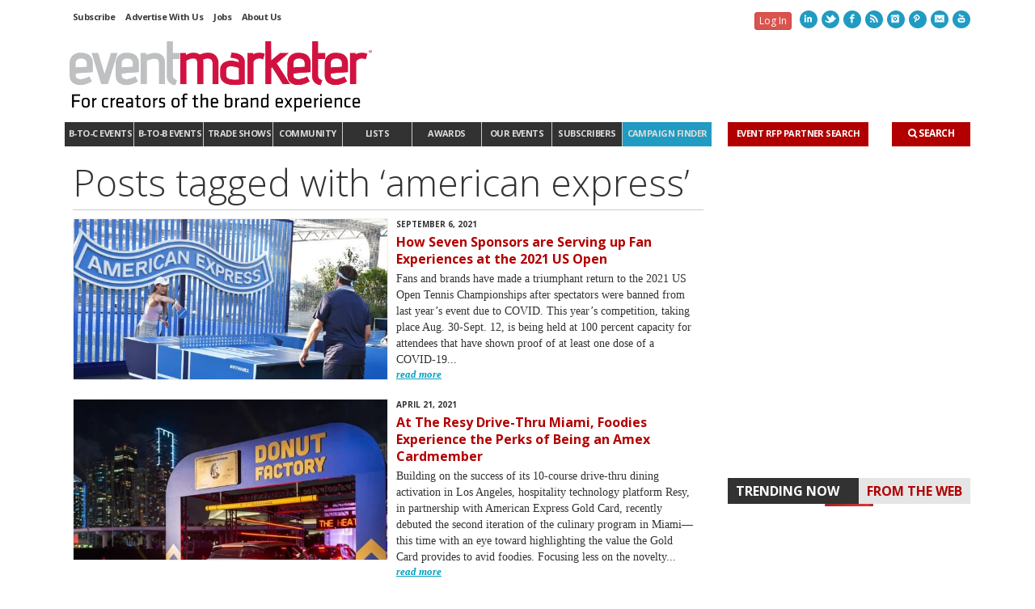

--- FILE ---
content_type: text/html; charset=utf-8
request_url: https://www.google.com/recaptcha/api2/aframe
body_size: 268
content:
<!DOCTYPE HTML><html><head><meta http-equiv="content-type" content="text/html; charset=UTF-8"></head><body><script nonce="OXtBJWjQBDbukub0OuawOw">/** Anti-fraud and anti-abuse applications only. See google.com/recaptcha */ try{var clients={'sodar':'https://pagead2.googlesyndication.com/pagead/sodar?'};window.addEventListener("message",function(a){try{if(a.source===window.parent){var b=JSON.parse(a.data);var c=clients[b['id']];if(c){var d=document.createElement('img');d.src=c+b['params']+'&rc='+(localStorage.getItem("rc::a")?sessionStorage.getItem("rc::b"):"");window.document.body.appendChild(d);sessionStorage.setItem("rc::e",parseInt(sessionStorage.getItem("rc::e")||0)+1);localStorage.setItem("rc::h",'1769445476755');}}}catch(b){}});window.parent.postMessage("_grecaptcha_ready", "*");}catch(b){}</script></body></html>

--- FILE ---
content_type: text/css
request_url: https://www.eventmarketer.com/wp-content/themes/em/style.css?ver=1.4
body_size: 85195
content:
/* LICENSE & DETAILS
   ==================================================

	Theme Name: EM
	Theme URI: http://thriveline.com
	Description: A Retina Responsive Multi-Purpose WordPress Theme/* LICENSE & DETAILS
   ==================================================

	Theme Name: EM
	Theme URI: http://thriveline.com
	Description: A Retina Responsive Multi-Purpose WordPress Theme
	License: GNU General Public License version 3.0
	License URI: http://www.gnu.org/licenses/gpl-3.0.html
	Version: 1.0.3
	Author: thriveline
	Author URI: www.thriveline.com

	All files, unless otherwise stated, are released under the GNU General Public License
	version 3.0 (http://www.gnu.org/licenses/gpl-3.0.html)

   ==================================================
*/

/* Table of Contents
==================================================

	#Custom Boostrap Classes
	#Page Builder Override Classes
	#General
	#Header
	#Footer
	#Home
	#Swift Slider
	#Portfolio
	#Blog
	#Team
	#Sidebar
	#Comments
	#Contact
	#Shortcodes
	#WooCommerce
	#Retina Styles
	#Responsive Styles
	#AICore-Limit-Popup Styles

   ==================================================


blue: 209bc2

red: cc0000
*/

/* #Custom Bootstrap Classes
==================================================
	Support for columns width sidebars
==================================================

.span-third {
	width: 193px;
}
.span-twothirds {
	width: 407px;
}
.span-bs-quarter {
	width: 100px;
}
.span-bs-threequarter {
	width: 340px;
}

@media only screen and (min-width: 1200px) {
	.span-third {
		width: 236px;
	}
	.span-twothirds {
		width: 504px;
	}
	.span-bs-quarter {
		width: 120px;
	}
	.span-bs-threequarter {
		width: 420px;
	}
}

@media only screen and (max-width: 979px) and (min-width: 768px) {

	.span-third {
		width: 145px;
	}
	.span-twothirds {
		width: 310px;
	}

	.span-bs-quarter, .span-bs-threequarter {
		width: 342px;
	}

}

@media only screen and (max-width: 979px) {

	.span-third {
		width: 100%;
	}
	.span-twothirds {
		width: 100%;
	}
	.span-bs-quarter {
		width: 100%;
	}
	.span-bs-threequarter {
		width: 100%;
	}

}

@media only screen and (min-width: 980px) {
	.span3 {width:300px;}
	.span9 {width:800px;}

	[class*="span"] {
    float: left;
    min-height: 1px;
    margin-left: 20px;
  }
}
*/

/* #Page Builder Override Classes
==================================================
	Classes to override asset styling
================================================== */

.mt0 { /* Clear Margin Top */
	margin-top: 0!important;
}
.mb0 { /* Clear Margin Bottom */
	margin-bottom: 0!important;
}
.mr0 { /* Clear Margin Right */
	margin-right: 0!important;
}
.ml0 { /* Clear Margin Left */
	margin-left: 0!important;
}
.pt0 { /* Clear Padding Top */
	padding-top: 0!important;
}
.pb0 { /* Clear Padding Bottom */
	padding-bottom: 0!important;
}
.pr0 { /* Clear Padding Right */
	padding-right: 0!important;
}
.pl0 { /* Clear Padding Left */
	padding-left: 0!important;
}
.bt0 { /* Clear Border Top */
	border-top: 0!important;
}
.bb0 { /* Clear Border Bottom */
	border-bottom: 0!important;
}
.no-arrow:after { /* Clear Full Width Text Arrow */
	display: none!important;
}
.pmb0 p { /* Clear Inner p Tags Margin Bottom */
	margin-bottom: 0!important;
}




/* #General
================================================== */

body {
	padding: 0;
	margin: 0;
	font-size: 14px;
}
body * {
	-webkit-font-smoothing: antialiased !important;
	text-rendering: optimizelegibility;
}
.clearfix {clear:both;}
a {
	transition: all 0.2s ease-in-out;
	-moz-transition: all 0.2s ease-in-out;
	-webkit-transition: all 0.2s ease-in-out;
	-o-transition: all 0.2s ease-in-out;
}
a:hover {
	text-decoration: none;
}
body, h1, h2, h3, h4, h5, h6 {
	font-family: Georgia, Times, "Times New Roman", serif;
	font-weight: 300;

}
h1, h2, h3, h4, h5, h6 {font-family: 'Open Sans';}
h1 {
	font-size: 46px;
	line-height: 48px;
}
h2 {
	font-size: 24px;
	line-height: 32px;
}
h3 {
	font-size: 18px;
	line-height: 24px;
	font-weight: normal;
	margin-bottom: 15px;
}
h4 {
	font-size: 16px;
	font-weight: normal;
	line-height: 20px;
	margin-bottom: 15px;
}
h5 {
	font-size: 14px;
	font-weight: normal;
	line-height: 18px;
	margin-bottom: 15px;
}
h6 {
	font-size: 12px;
	font-weight: bold;
	line-height: 16px;
	margin-bottom: 10px;
	text-transform: uppercase;
}
p {
	font-size: 14px;
	line-height: 170%;
}
ul {
	list-style: none;
	margin: 0 0 20px;
}
.title, .post-title, .recent-post-title, .widget-heading {font-family:"Open Sans", Arial, Helvetica, sans-serif; text-transform: uppercase;}
.sidebar h1, .sidebar h2, .sidebar h3, .sidebar h4, .sidebar h5 {font-family:"Open Sans", Arial, Helvetica, sans-serif; text-transform: uppercase;}
p:empty {
	/*display: none;
	margin-bottom: 0;*/
}
.wf-loading p, .wf-loading a, .wf-loading h1, .wf-loading h2, .wf-loading h3, .wf-loading h4, .wf-loading h5, .wf-loading h6 {
	visibility: hidden;
}
.wf-inactive p, .wf-inactive a, .wf-inactive h1, .wf-inactive h2, .wf-inactive h3, .wf-inactive h4, .wf-inactive h5, .wf-inactive h6 {
	visibility: visible;
}
.wf-active p, .wf-active a, .wf-active h1, .wf-active h2, .wf-active h3, .wf-active h4, .wf-active h5, .wf-active h6 {
	visibility: visible;
}
ul ul, ul ol, ol ol, ol ul {
	margin-left: 0;
}
.no-js-alert {
	background: none repeat scroll 0 0 #222222;
    color: #FFFFFF;
    font-size: 24px;
    height: 100%;
    left: 0;
    opacity: 0.95;
	-moz-opacity: 0.95;
	filter:alpha(opacity= 95);
    padding: 20% 5% 0;
    position: fixed;
    text-align: center;
    top: 0;
    width: 90%;
    z-index: 9999;
}
#container {
	position: relative;
}
#page-bg-image {
	position: fixed;
	width: 100%;
	height: 100%;
	top: 0;
	left: 0;
	z-index: 1;
}
input {
	border: 0;
}
input:focus, textarea:focus {
	box-shadow: none!important;
}
iframe {
	border: 0;
}

/* --------------------------------------------
	STANDARD MEDIA STYLING
-------------------------------------------- */

figure {
	margin: 0;
}
figure img {
	width: 100%;
	height: auto;
}
figure a {
	display: block;
}
figure .overlay {
	width: 100%;
	height: 100%;
	position: absolute;
	display: block;
	z-index: 4;
	opacity: 0;
	-moz-opacity: 0;
	filter:alpha(opacity=0);
	-webkit-transition: all 0.3s ease-in-out;
	-moz-transition: all 0.3s ease-in-out;
	-o-transition: all 0.3s ease-in-out;
	-ms-transition: all 0.3s ease-in-out;
	transition: all 0.3s ease-in-out;
	margin-left: -0.6px;
	padding-right: 0.6px;
}
figure:hover > a > .overlay {
	opacity: 0.9;
	-moz-opacity: 0.9;
	filter:alpha(opacity=90);
	margin-top: -1.6px; /* GAP FIX */
	padding-bottom: 1.6px; /* GAP FIX */
}
figure .thumb-info {
	position: absolute;
	width: 100%;
	height: 100%;
	opacity: 0;
	-moz-opacity: 0;
	filter:alpha(opacity=0);
	-webkit-transition: all 0.3s ease-in-out;
	-moz-transition: all 0.3s ease-in-out;
	-o-transition: all 0.3s ease-in-out;
	-ms-transition: all 0.3s ease-in-out;
	transition: all 0.3s ease-in-out;
	-webkit-transform: scale(0);
	-moz-transform: scale(0);
	-o-transform: scale(0);
	-ms-transform: scale(0);
	transform: scale(0);
	-webkit-backface-visibility: hidden; /*for a smooth font */
}
figure:hover .overlay .thumb-info {
	opacity: 1;
	-moz-opacity: 1;
	filter:alpha(opacity=100);
	-webkit-transform: scale(1);
	-moz-transform: scale(1);
	-o-transform: scale(1);
	-ms-transform: scale(1);
	transform: scale(1);
}
.overlay .thumb-info h4 {
	position: absolute;
	top: 53%;
	line-height: 20px;
	padding: 0 10%;
	width: 80%;
	text-align: center;
	-moz-text-shadow: 0 0 5px rgba(0,0,0,.2);
	-webkit-text-shadow: 0 0 5px rgba(0,0,0,.2);
	text-shadow: 0 0 5px rgba(0,0,0,.2);
}
.overlay .thumb-info i {
	width: 100%;
	position: absolute;
	top: 50%;
	font-size: 44px;
	margin-top: -15px;
	height: 30px;
	line-height: 33px;
	-moz-text-shadow: 0 0 5px rgba(0,0,0,.2);
	-webkit-text-shadow: 0 0 5px rgba(0,0,0,.2);
	text-shadow: 0 0 5px rgba(0,0,0,.2);
	text-align: center;
}
.overlay .thumb-info i.small-icon {
	font-size: 32px;
	top: 42%;
}

/* --------------------------------------------
	FLEXSLIDER / REVSLIDER
-------------------------------------------- */

/* Browser Resets */
.wooslider-container a:active,
.wooslider a:active,
.wooslider-container a:focus,
.wooslider a:focus  {outline: none;}
.slides,
.wooslider-control-nav,
.wooslider-direction-nav {margin: 0; padding: 0; list-style: none;}

/* wooslider Necessary Styles
*********************************/
.wooslider {margin: 0; padding: 0;}
.wooslider .slides > li { display: none; -webkit-backface-visibility: hidden; width: 100%; } /* Hide the slides before the JS is loaded. Avoids image jumping */
.wooslider .slides img {width: 100%; display: block;}
.wooslider-pauseplay span {text-transform: capitalize;}

/* Clearfix for the .slides element */
.wooslider .slides:after { content: "."; display: block; clear: both; visibility: hidden; line-height: 0; height: 0; }
html[xmlns] .wooslider .slides { display: block; }
* html .wooslider .slides { height: 1%; }

/* No JavaScript Fallback */
/* If you are not using another script, such as Modernizr, make sure you
 * include js that eliminates this class on page load */
.no-js .wooslider .slides > li:first-child { display: block; }


/* wooslider Default Theme
*********************************/
.wooslider {margin: 0 0 60px; background: #fff; border: 4px solid #fff; position: relative; -webkit-border-radius: 4px; -moz-border-radius: 4px; -o-border-radius: 4px; border-radius: 4px; -webkit-box-shadow: 0 1px 4px rgba(0,0,0,.2); -moz-box-shadow: 0 1px 4px rgba(0,0,0,.2); -o-box-shadow: 0 1px 4px rgba(0,0,0,.2); box-shadow: 0 1px 4px rgba(0,0,0,.2); zoom: 1; overflow: visible!important;}
.wooslider-viewport {max-height: 2000px; -webkit-transition: all 1s ease; -moz-transition: all 1s ease; transition: all 1s ease;}
.loading .wooslider-viewport {max-height: 300px;}
.wooslider .slides {zoom: 1;}

.wooslider .carousel li { margin-right: 5px; }

/* Direction Nav */
.wooslider-direction-nav a {width: 30px; height: 30px; margin: -20px 0 0; display: block; background: url(../images/bg_direction_nav.png) no-repeat 0 0; position: absolute; top: 50%; cursor: pointer; text-indent: -9999px; opacity: 0; -webkit-transition: all .3s ease; -moz-transition: all .3s ease; -o-transition: all .3s ease; transition: all .3s ease;}
.wooslider-direction-nav .wooslider-next {background-position: 100% 0; right: -36px; }
.wooslider-direction-nav .wooslider-prev {left: -36px;}
.wooslider:hover .wooslider-next {opacity: 0.8; right: 5px;}
.wooslider:hover .wooslider-prev {opacity: 0.8; left: 5px;}
.wooslider:hover .wooslider-next:hover, .wooslider:hover .wooslider-prev:hover {opacity: 1;}
.wooslider-direction-nav .disabled {opacity: .3!important; filter:alpha(opacity=30); cursor: default;}

/* Pause/Play */
.wooslider-pauseplay a  { width: 30px; height: 30px; text-indent: -9999px; background: url(../images/bg_play_pause.png) no-repeat 110% 0; position: absolute; bottom: 5px; left: 5px; opacity: 0.8; z-index: 9999; cursor: pointer; }
.wooslider-pauseplay a:hover  { opacity: 1; }
.wooslider-pauseplay a.wooslider-play { background-position: 0 0; }

/* Control Nav */
.wooslider-control-nav {width: 100%; position: absolute; top: 100%; margin-top: 10px!important; text-align: center; z-index: 9999; }
.wooslider-control-nav li {margin: 0 6px; display: inline-block; zoom: 1; *display: inline;}
.wooslider-control-paging li a {width: 11px; height: 11px; display: block; background: #666; background: rgba(0,0,0,0.5); cursor: pointer; text-indent: -9999px; -webkit-border-radius: 20px; -moz-border-radius: 20px; -o-border-radius: 20px; border-radius: 20px; box-shadow: inset 0 0 3px rgba(0,0,0,0.3);}
.wooslider-control-paging li a:hover { background: #333; background: rgba(0,0,0,0.7); }
.wooslider-control-paging li a.wooslider-active { background: #000; background: rgba(0,0,0,0.9); cursor: default; }

.wooslider-control-thumbs {margin: 5px 0 0; position: static; overflow: hidden;}
.wooslider-control-thumbs li {width: 25%; float: left; margin: 0;}
.wooslider-control-thumbs img {width: 100%; display: block; opacity: .7; cursor: pointer;}
.wooslider-control-thumbs img:hover {opacity: 1;}
.wooslider-control-thumbs .wooslider-active {opacity: 1; cursor: default;}

@media screen and (max-width: 860px) {
  .wooslider-direction-nav .wooslider-prev {opacity: 1; left: 0;}
  .wooslider-direction-nav .wooslider-next {opacity: 1; right: 0;}
}

/* Basic reset for better theme compatibility. */
.wooslider .slides > li { list-style: none; float: left; margin: 0; padding: 0; }
.wooslider .slides > li img { border: 0; box-shadow: none; }
.wooslider .wooslider-control-nav > li { margin: 0 6px; padding: 0; }

body .wooslider.wooslider-type-posts img, body .wooslider.wooslider-type-attachments img { border: 0; padding: 0; margin: 0; height: auto; }
body .wooslider .slides, body .wooslider .wooslider-control-nav, body .wooslider .wooslider-direction-nav { padding: 0; margin: 0; }
body .wooslider .wooslider-control-nav li, body .wooslider .wooslider-direction-nav li { list-style: none; }

/* Layout styles for the "Posts" slideshow type. */
/* Text Left and Text Right Options */
.wooslider .layout-text-left img { float: right; width: 40%; }
.wooslider .layout-text-left .slide-excerpt { float: left; width: 50%; }

.wooslider .layout-text-right img { float: left; width: 40%; }
.wooslider .layout-text-right .slide-excerpt { float: right; width: 50%; }

/* Full overlay enabled */
.wooslider .overlay-full  { position: relative; }
.wooslider .overlay-full .slide-excerpt { background: #000; opacity: 0.8; color: #FFF; position: absolute; padding: 1em; }
.wooslider .overlay-full .slide-excerpt .slide-title { color: #FFF; }
.wooslider .overlay-full img { float: none; width: 100%; height: auto; }

body .wooslider .overlay-full.layout-text-left .slide-excerpt { left: 0; top: 0; bottom: 0; width: 30%; padding: 1em; overflow: hidden; }
body .wooslider .overlay-full.layout-text-right .slide-excerpt { right: 0; top: 0; bottom: 0; width: 30%; padding: 1em; overflow: hidden; }
body .wooslider .overlay-full.layout-text-top .slide-excerpt { left: 0; right: 0; top: 0; height: auto; padding: 1em; overflow: hidden; }
body .wooslider .overlay-full.layout-text-bottom .slide-excerpt { left: 0; right: 0; bottom: 0; height: auto; padding: 1em; overflow: hidden; }

/* Natural overlay enabled */
.wooslider .overlay-natural  { position: relative; }
.wooslider .overlay-natural .slide-excerpt { color: #FFF; position: absolute; float: left; padding: 0; }
.wooslider .overlay-natural .slide-excerpt .slide-title { color: #FFF; background: #000; opacity: 0.8; float: left; padding: 0.5em 1em; margin: 0; }
.wooslider .overlay-natural .slide-excerpt p { color: #FFF; background: #000; opacity: 0.8; float: left; padding: 0.5em 1em; }
.wooslider .overlay-natural img { float: none; width: 100%; height: auto; }

body .wooslider .overlay-natural.layout-text-left .slide-excerpt { left: 0; top: 10%; overflow: hidden; }
body .wooslider .overlay-natural.layout-text-right .slide-excerpt { float: right; right: 0; top: 10%; overflow: hidden; }
body .wooslider .overlay-natural.layout-text-right .slide-excerpt .slide-title,
body .wooslider .overlay-natural.layout-text-right .slide-excerpt p { float: right; }
body .wooslider .overlay-natural.layout-text-top .slide-excerpt { left: 0; top: 0; overflow: hidden; }
body .wooslider .overlay-natural.layout-text-bottom .slide-excerpt { left: 0; bottom: 0; overflow: hidden; }

/* "Slides" slideshow type */
body .wooslider .slide-content { margin: 0.5em; padding: 0; border: 0; width: auto; height: auto; }

/* Slide widget */
.widget_wooslider_slideshow_attachments .wooslider-direction-nav a  { padding: 0; }

body .wooslider.wooslider-type-posts img, body .wooslider.wooslider-type-attachments img { max-width: 100%; border: none; }
body .wooslider-control-nav { margin: 0; padding: 0; }
body .wooslider-control-nav img { border: 0; background: none; margin: 0; padding: 0; }
body .wooslider-direction-nav, body .wooslider-direction-nav li { list-style: none; margin: 0; padding: 0; }
body .wooslider.wooslider-type-slides .has-featured-image img.featured-image { max-width: 100%; height: auto; }
body .wooslider.wooslider-type-slides img { max-width: 100%; }

.flexslider {
	background: transparent;
	border: 0;
	width: 100%;
	z-index: 2;
	display: block;
	position: relative;
	overflow: hidden;
}
.flexslider ul.slides {
	background: #222;
	margin: 0;
	height: auto;
	overflow: hidden;
	list-style: none!important;
}
.flexslider .slides > li {
	position: relative;
	text-align: center;
	overflow: hidden;
	margin: 0;
	display: none;
	-webkit-backface-visibility: hidden;
}
.flexslider .slides li img {
    max-width: 100%;
    width: 100%;
    height: auto;
    display: block!important;
}
.flex-direction-nav, .flex-direction-nav li, .wooslider-direction-nav, .wooslider-direction-nav li {
	margin: 0;
	padding: 0;
	list-style: none;
}
.flex-direction-nav a, .wooslider-direction-nav a {
	width: 36px;
	height: 36px;
	margin: -18px 0 0;
	display: block;
	background: transparent url('images/showcase-nav.png') no-repeat center left;
	position: absolute;
	top: 50%;
	cursor: pointer;
	text-indent: -9999px;
	opacity: 0;
	filter: alpha(opacity=0);
	transition: all 0.3s ease-in-out;
	-moz-transition: all 0.3s ease-in-out;
	-webkit-transition: all 0.3s ease-in-out;
	-o-transition: all 0.3s ease-in-out;
	z-index: 999;
}
.flex-direction-nav .flex-next, .wooslider-direction-nav .wooslider-next {
	background-position: center right;
	right: -36px;
}
.flex-direction-nav .flex-prev, .wooslider-direction-nav .wooslider-prev {
	left: -36px;
}
.rev_slider_wrapper .tp-leftarrow, .rev_slider_wrapper .tp-leftarrow.large, .rev_slider_wrapper .tp-leftarrow.square, .rev_slider_wrapper .tp-leftarrow.round, .rev_slider_wrapper .tp-leftarrow.default {
	background: transparent url('images/showcase-nav.png') no-repeat center left;
	width: 36px;
	height: 36px;
	display: block;
	margin: 0;
	position: absolute;
	top: 50%!important;
	left: -36px!important;
	margin-top: -18px;
	cursor: pointer;
	text-indent: -9999px;
	opacity: 0;
	filter:alpha(opacity=0);
	-webkit-transition: all .3s ease;
}
.rev_slider_wrapper .tp-rightarrow, .rev_slider_wrapper .tp-rightarrow.large, .rev_slider_wrapper .tp-rightarrow.square, .rev_slider_wrapper .tp-rightarrow.round, .rev_slider_wrapper .tp-rightarrow.default {
	background: transparent url('images/showcase-nav.png') no-repeat 100% 0;
	width: 36px;
	height: 36px;
	display: block;
	margin: 0;
	position: absolute;
	top: 50%!important;
	right: -36px!important;
	margin-top: -18px;
	left: auto!important;
	cursor: pointer;
	text-indent: -9999px;
	opacity: 0;
	filter:alpha(opacity=0);
	-webkit-transition: all .3s ease;
}
.rev_slider_wrapper {
	-webkit-box-sizing: border-box;
	-moz-box-sizing: border-box;
	-ms-box-sizing: border-box;
	box-sizing: border-box;
}
.tp-bannertimer {
	z-index: 20!important;
}
.rev_slider iframe {
	z-index: 999;
}
.content-slider {
	position: static;
}
.content-slider .flex-direction-nav .flex-next {
	right: 20px!important;
}
.content-slider .flex-direction-nav .flex-prev {
	left: 20px!important;
}
.flexslider:hover .flex-next, .wooslider:hover .wooslider-next, .wpb_testimonial_slider_widget:hover .flexslider .flex-next {
	opacity: 1;
	filter:alpha(opacity=100);
	right: 20px!important;
}
.rev_slider_wrapper:hover > .tp-rightarrow {
	opacity: 1;
	filter:alpha(opacity=100);
	right: 50px!important;
}
.flexslider:hover .flex-prev, .wooslider:hover .wooslider-prev, .wpb_testimonial_slider_widget:hover .flexslider .flex-prev {
	opacity: 1;
	filter:alpha(opacity=100);
	left: 20px!important;
}
.rev_slider_wrapper:hover > .tp-leftarrow {
	opacity: 1;
	filter:alpha(opacity=100);
	left: 50px!important;
}
.tp-caption a.sf-button {
	font-size: inherit;
	padding: 6% 14%;
	line-height: auto;
}
.tp-caption a.sf-button.medium {
	font-size: inherit;
	padding: 7% 16%;
	line-height: auto;
}
.tp-caption a.sf-button.large {
	font-size: inherit;
	padding: 8% 18%;
	line-height: auto;
}
.flex-direction-nav .disabled {
	opacity: .3!important;
	filter:alpha(opacity=30);
	cursor: default;
}
.thumb-slider .flex-direction-nav a {
	height: 37px;
	background: transparent url('images/showcase-nav.png') no-repeat center left;
}
.thumb-slider .flex-direction-nav a.flex-next {
	background-position: center right;
}
.thumb-slider:hover .flex-direction-nav a.flex-prev {
	opacity: 0.8;
	-moz-opacity: 0.8;
	filter: alpha(opacity=80);
}
.thumb-slider:hover .flex-direction-nav a.flex-next {
	opacity: 0.8;
	-moz-opacity: 0.8;
	filter: alpha(opacity=80);
}
.thumb-slider .open-item a {
	width: 26px;
	position: absolute;
	right: 0;
	bottom: 0;
	opacity: 0.5;
	-moz-opacity: 0.5;
	filter: alpha(opacity=50);
	display: block;
	z-index: 99;
	background-color: rgb(33, 33, 33);
	background-color: rgba(33, 33, 33, 1);
	color: white;
	text-decoration: none;
	text-align: center;
	padding: 4px 0 2px;
}
.open-item a i {
	vertical-align: 0;
}
.thumb-slider .open-item:hover > a {
	opacity: 1!important;
	-moz-opacity: 1!important;
	filter:alpha(opacity=100)!important;
}
.flex-control-nav {
	position: absolute;
	bottom: 20px;
	left: 40px;
	margin: 0;
	z-index: 4;
	list-style: none!important;
}
.flex-control-nav li {
	float: left;
	display: inline-block;
	margin-right: 5px;
	margin-bottom: 0;
}
.flex-control-nav li a {
	text-indent: 100%;
	white-space: nowrap;
	overflow: hidden;
	background: #fff;
	width: 10px;
	height: 10px;
	display: block;
	webkit-border-radius: 5px;
	-moz-border-radius: 5px;
	border-radius: 5px;
	opacity: 0.5;
	-moz-opacity: 0.5;
	filter:alpha(opacity=50);
}
.flex-control-nav li a:hover {
	cursor: pointer;
}
.flex-control-nav li a.flex-active {
	opacity: 1;
	-moz-opacity: 1;
	filter:alpha(opacity=100);
}
.flex-pauseplay {
	position: absolute;
	color: #fff;
	bottom: 18px;
	left: 20px;
	font-size: 13px;
	height: 13px;
}
.flex-pauseplay span:before {

	font-weight: normal;
	font-style: normal;
	display: inline-block;
	text-decoration: inherit;
}
.flex-pauseplay .pause:before {
	content: "\f04c";
}
.flex-pauseplay .play:before {
	content: "\f04b";
}
.blog-slider .flex-pauseplay, .thumb-slider .flex-pauseplay {
	bottom: 16px;
	font-size: 11px;
	height: 13px;
}
.flex-pauseplay:hover {
	cursor: pointer;
}
.flex-pauseplay span {
	height: 11px;
	display: block;
	line-height: 13px;
}
.thumb-slider .flex-control-nav, .thumb-slider .flex-pauseplay {
	display: none;
}
.tp-bullets {
	width: 80%;
	margin: 0 auto;
	text-align: center;
	z-index: 20;
}
.tp-bullets.simplebullets.round {
	bottom: 25px!important;
}
.tp-bullets.simplebullets.round .bullet {
	cursor: pointer;
	position: relative;
	background: white;
	width: 10px;
	height: 10px;
	margin-right: 7px;
	float: none;
	display: inline-block;
	margin-top: 0;
	webkit-border-radius: 5px;
	-moz-border-radius: 5px;
	border-radius: 5px;
	opacity: 0.5;
	border-radius: 5px;
	opacity: 0.5;
	-moz-opacity: 0.5;
	filter:alpha(opacity=50);
	-webkit-box-shadow: 0px 1px 3px rgba(0, 0, 0, 0.2);
	-moz-box-shadow: 0px 1px 3px rgba(0, 0, 0, 0.2);
	box-shadow: 0px 1px 3px rgba(0, 0, 0, 0.2);
	margin-bottom: 13px;
}
.tp-bullets.simplebullets.round .bullet.selected {
	opacity: 1;
	-moz-opacity: 1;
	filter:alpha(opacity=100);
}
.tp-bullets .tp-leftarrow {
	float: none!important;
	display: inline-block;
	margin-right: 10px;
	width: 36px;
	height: 36px;
}
.tp-bullets .tp-rightarrow {
	float: none!important;
	display: inline-block;
	margin-left: 12px;
	width: 36px;
	height: 36px;
	background: top right;
}
.wooslider {
	background: transparent!important;
	border: 0!important;
	-webkit-border-radius: 0!important;
	-moz-border-radius: 0!important;
	-o-border-radius: 0!important;
	border-radius: 0!important;
}
body .wooslider .slide-content {
	margin: 0!important;
}
.wooslider li .slide-content > p {
	margin-bottom: 0;
}
.wooslider .slide-title {
	font-size: 18px;
	line-height: 24px;
}
.wooslider .slide-title a {
	color: #fff;
	text-decoration: none;
}
.wooslider-control-thumbs {
	position: absolute;
	z-index: 99;
	text-align: center;
}
.wooslider-control-thumbs li {
	width: 6%;
	float: none;
	min-height: 50px;
	max-height: 50px;
}
body .wooslider-control-thumbs li > img {
	border: 2px solid #fff!important;
	min-height: 34px;
	max-height: 34px;
}
p.flex-caption {
	text-shadow: none;
	background: rgba(0, 0, 0, .4);
}
.custom-caption {
	position: absolute;
	z-index: 2;
	top: 60px;
	left: 60px;
	width: auto;
	max-width: 500px
}
.custom-caption p {
	text-align: left;
	width: auto;
	font-size: 24px;
	padding: 0px 4px 2px;
	line-height: 28px;
	margin-bottom: 0;
	text-decoration: underline;
	text-shadow: 1px 1px 3px rgba(0, 0, 0, 0.4);
}

/* --------------------------------------------
	WORDPRESS ASSET STYLING
-------------------------------------------- */

.sticky, .bypostauthor {}
img.size-full {
	max-width: 100%;
	height: auto;
}
.aligncenter, div.aligncenter {
    display:block;
    margin: 5px auto 5px auto;
}
.alignright {
    float:right;
    margin: 5px 0 20px 20px;
}
.alignleft {
    float:left;
    margin: 5px 20px 20px 0;
}
.aligncenter {
    display: block;
    margin: 5px auto 5px auto;
}
a img.alignright {
    float:right;
    margin: 5px 0 20px 20px;
}
a img.alignleft {
    float:left;
    margin: 5px 20px 20px 0;
}
a img.aligncenter {
    display: block;
    margin-left: auto;
    margin-right: auto
}
.wp-caption {
    background: #fff;
    border: 1px solid #f0f0f0;
    max-width: 96%; /* Image does not overflow the content area */
    padding: 5px 3px 10px;
    text-align: center;
}
.wp-caption.alignnone {
    margin: 5px 20px 20px 0;
}
.wp-caption.alignleft {
    margin: 5px 20px 20px 0;
}
.wp-caption.alignright {
    margin: 5px 0 20px 20px;
}
.wp-caption img {
    border: 0 none;
    height: auto;
    margin:0;
    max-width: 98.5%;
    padding:0;
    width: auto;
}
.align-left {
	text-align: left;
}
.align-right {
	text-align: right;
}
.no-margin {
	margin: 0;
}
.img-link {
	display: block;
}
.wp-caption-text, .gallery-caption {
	font-size: 12px;
    font-weight: 600;
    font-size: 12px;
    font-family: 'Open Sans';
	color:#6c6c6c;
}

/* --------------------------------------------
	ISOTOPE
-------------------------------------------- */

.isotope-item {
  z-index: 2;
}
.isotope-item img {width:100%; height:auto;}
.isotope-hidden.isotope-item {
  pointer-events: none;
  z-index: 1;
}
.isotope,
.isotope .isotope-item {
  /* change duration value to whatever you like */
  -webkit-transition-duration: 0.6s;
     -moz-transition-duration: 0.6s;
      -ms-transition-duration: 0.6s;
       -o-transition-duration: 0.6s;
          transition-duration: 0.6s;
}
.isotope {
  -webkit-transition-property: height, width;
     -moz-transition-property: height, width;
      -ms-transition-property: height, width;
       -o-transition-property: height, width;
          transition-property: height, width;
}
.isotope .isotope-item {
  -webkit-transition-property: -webkit-transform, opacity;
     -moz-transition-property:    -moz-transform, opacity;
      -ms-transition-property:     -ms-transform, opacity;
       -o-transition-property:         top, left, opacity;
          transition-property:         transform, opacity;
}

/**** disabling Isotope CSS3 transitions ****/

.isotope.no-transition,
.isotope.no-transition .isotope-item,
.isotope .isotope-item.no-transition {
  -webkit-transition-duration: 0s;
     -moz-transition-duration: 0s;
      -ms-transition-duration: 0s;
       -o-transition-duration: 0s;
          transition-duration: 0s;
}

/* --------------------------------------------
	PRETTYPHOTO
-------------------------------------------- */

div.pp_default .pp_top,div.pp_default .pp_top .pp_middle,div.pp_default .pp_top .pp_left,div.pp_default .pp_top .pp_right,div.pp_default .pp_bottom,div.pp_default .pp_bottom .pp_left,div.pp_default .pp_bottom .pp_middle,div.pp_default .pp_bottom .pp_right{height:13px}
div.pp_default .pp_top .pp_left{background:url(images/prettyPhoto/default/sprite.png) -78px -93px no-repeat}
div.pp_default .pp_top .pp_middle{background:url(images/prettyPhoto/default/sprite_x.png) top left repeat-x}
div.pp_default .pp_top .pp_right{background:url(images/prettyPhoto/default/sprite.png) -112px -93px no-repeat}
div.pp_default .pp_content .ppt{color:#f8f8f8}
div.pp_default .pp_content_container .pp_left{background:url(images/prettyPhoto/default/sprite_y.png) -7px 0 repeat-y;padding-left:13px}
div.pp_default .pp_content_container .pp_right{background:url(images/prettyPhoto/default/sprite_y.png) top right repeat-y;padding-right:13px}
div.pp_default .pp_next:hover{background:url(images/prettyPhoto/default/sprite_next.png) center right no-repeat;cursor:pointer}
div.pp_default .pp_previous:hover{background:url(images/prettyPhoto/default/sprite_prev.png) center left no-repeat;cursor:pointer}
div.pp_default .pp_expand{background:url(images/prettyPhoto/default/sprite.png) 0 -29px no-repeat;cursor:pointer;width:28px;height:28px}
div.pp_default .pp_expand:hover{background:url(images/prettyPhoto/default/sprite.png) 0 -56px no-repeat;cursor:pointer}
div.pp_default .pp_contract{background:url(images/prettyPhoto/default/sprite.png) 0 -84px no-repeat;cursor:pointer;width:28px;height:28px}
div.pp_default .pp_contract:hover{background:url(images/prettyPhoto/default/sprite.png) 0 -113px no-repeat;cursor:pointer}
div.pp_default .pp_close{width:30px;height:30px;background:url(images/prettyPhoto/default/sprite.png) 2px 1px no-repeat;cursor:pointer}
div.pp_default .pp_gallery ul li a{background:url(images/prettyPhoto/default/default_thumb.png) center center #f8f8f8;border:1px solid #aaa}
div.pp_default .pp_social{margin-top:7px}
div.pp_default .pp_gallery a.pp_arrow_previous,div.pp_default .pp_gallery a.pp_arrow_next{position:static;left:auto}
div.pp_default .pp_nav .pp_play,div.pp_default .pp_nav .pp_pause{background:url(images/prettyPhoto/default/sprite.png) -51px 1px no-repeat;height:30px;width:30px}
div.pp_default .pp_nav .pp_pause{background-position:-51px -29px}
div.pp_default a.pp_arrow_previous,div.pp_default a.pp_arrow_next{background:url(images/prettyPhoto/default/sprite.png) -31px -3px no-repeat;height:20px;width:20px;margin:4px 0 0}
div.pp_default a.pp_arrow_next{left:52px;background-position:-82px -3px}
div.pp_default .pp_content_container .pp_details{margin-top:5px}
div.pp_default .pp_nav{clear:none;height:30px;width:110px;position:relative}
div.pp_default .pp_nav .currentTextHolder{font-family:Georgia;font-style:italic;color:#999;font-size:11px;left:75px;line-height:25px;position:absolute;top:2px;margin:0;padding:0 0 0 10px}
div.pp_default .pp_close:hover,div.pp_default .pp_nav .pp_play:hover,div.pp_default .pp_nav .pp_pause:hover,div.pp_default .pp_arrow_next:hover,div.pp_default .pp_arrow_previous:hover{opacity:0.7}
div.pp_default .pp_description{font-size:11px;font-weight:700;line-height:14px;margin:5px 50px 5px 0}
div.pp_default .pp_bottom .pp_left{background:url(images/prettyPhoto/default/sprite.png) -78px -127px no-repeat}
div.pp_default .pp_bottom .pp_middle{background:url(images/prettyPhoto/default/sprite_x.png) bottom left repeat-x}
div.pp_default .pp_bottom .pp_right{background:url(images/prettyPhoto/default/sprite.png) -112px -127px no-repeat}
div.pp_default .pp_loaderIcon{background:url(images/prettyPhoto/default/loader.gif) center center no-repeat}
div.light_rounded .pp_top .pp_left{background:url(images/prettyPhoto/light_rounded/sprite.png) -88px -53px no-repeat}
div.light_rounded .pp_top .pp_right{background:url(images/prettyPhoto/light_rounded/sprite.png) -110px -53px no-repeat}
div.light_rounded .pp_next:hover{background:url(images/prettyPhoto/light_rounded/btnNext.png) center right no-repeat;cursor:pointer}
div.light_rounded .pp_previous:hover{background:url(images/prettyPhoto/light_rounded/btnPrevious.png) center left no-repeat;cursor:pointer}
div.light_rounded .pp_expand{background:url(images/prettyPhoto/light_rounded/sprite.png) -31px -26px no-repeat;cursor:pointer}
div.light_rounded .pp_expand:hover{background:url(images/prettyPhoto/light_rounded/sprite.png) -31px -47px no-repeat;cursor:pointer}
div.light_rounded .pp_contract{background:url(images/prettyPhoto/light_rounded/sprite.png) 0 -26px no-repeat;cursor:pointer}
div.light_rounded .pp_contract:hover{background:url(images/prettyPhoto/light_rounded/sprite.png) 0 -47px no-repeat;cursor:pointer}
div.light_rounded .pp_close{width:75px;height:22px;background:url(images/prettyPhoto/light_rounded/sprite.png) -1px -1px no-repeat;cursor:pointer}
div.light_rounded .pp_nav .pp_play{background:url(images/prettyPhoto/light_rounded/sprite.png) -1px -100px no-repeat;height:15px;width:14px}
div.light_rounded .pp_nav .pp_pause{background:url(images/prettyPhoto/light_rounded/sprite.png) -24px -100px no-repeat;height:15px;width:14px}
div.light_rounded .pp_arrow_previous{background:url(images/prettyPhoto/light_rounded/sprite.png) 0 -71px no-repeat}
div.light_rounded .pp_arrow_next{background:url(images/prettyPhoto/light_rounded/sprite.png) -22px -71px no-repeat}
div.light_rounded .pp_bottom .pp_left{background:url(images/prettyPhoto/light_rounded/sprite.png) -88px -80px no-repeat}
div.light_rounded .pp_bottom .pp_right{background:url(images/prettyPhoto/light_rounded/sprite.png) -110px -80px no-repeat}
div.dark_rounded .pp_top .pp_left{background:url(images/prettyPhoto/dark_rounded/sprite.png) -88px -53px no-repeat}
div.dark_rounded .pp_top .pp_right{background:url(images/prettyPhoto/dark_rounded/sprite.png) -110px -53px no-repeat}
div.dark_rounded .pp_content_container .pp_left{background:url(images/prettyPhoto/dark_rounded/contentPattern.png) top left repeat-y}
div.dark_rounded .pp_content_container .pp_right{background:url(images/prettyPhoto/dark_rounded/contentPattern.png) top right repeat-y}
div.dark_rounded .pp_next:hover{background:url(images/prettyPhoto/dark_rounded/btnNext.png) center right no-repeat;cursor:pointer}
div.dark_rounded .pp_previous:hover{background:url(images/prettyPhoto/dark_rounded/btnPrevious.png) center left no-repeat;cursor:pointer}
div.dark_rounded .pp_expand{background:url(images/prettyPhoto/dark_rounded/sprite.png) -31px -26px no-repeat;cursor:pointer}
div.dark_rounded .pp_expand:hover{background:url(images/prettyPhoto/dark_rounded/sprite.png) -31px -47px no-repeat;cursor:pointer}
div.dark_rounded .pp_contract{background:url(images/prettyPhoto/dark_rounded/sprite.png) 0 -26px no-repeat;cursor:pointer}
div.dark_rounded .pp_contract:hover{background:url(images/prettyPhoto/dark_rounded/sprite.png) 0 -47px no-repeat;cursor:pointer}
div.dark_rounded .pp_close{width:75px;height:22px;background:url(images/prettyPhoto/dark_rounded/sprite.png) -1px -1px no-repeat;cursor:pointer}
div.dark_rounded .pp_description{margin-right:85px;color:#fff}
div.dark_rounded .pp_nav .pp_play{background:url(images/prettyPhoto/dark_rounded/sprite.png) -1px -100px no-repeat;height:15px;width:14px}
div.dark_rounded .pp_nav .pp_pause{background:url(images/prettyPhoto/dark_rounded/sprite.png) -24px -100px no-repeat;height:15px;width:14px}
div.dark_rounded .pp_arrow_previous{background:url(images/prettyPhoto/dark_rounded/sprite.png) 0 -71px no-repeat}
div.dark_rounded .pp_arrow_next{background:url(images/prettyPhoto/dark_rounded/sprite.png) -22px -71px no-repeat}
div.dark_rounded .pp_bottom .pp_left{background:url(images/prettyPhoto/dark_rounded/sprite.png) -88px -80px no-repeat}
div.dark_rounded .pp_bottom .pp_right{background:url(images/prettyPhoto/dark_rounded/sprite.png) -110px -80px no-repeat}
div.dark_rounded .pp_loaderIcon{background:url(images/prettyPhoto/dark_rounded/loader.gif) center center no-repeat}
div.dark_square .pp_left,div.dark_square .pp_middle,div.dark_square .pp_right,div.dark_square .pp_content{background:#000}
div.dark_square .pp_description{color:#fff;margin:0 85px 0 0}
div.dark_square .pp_loaderIcon{background:url(images/prettyPhoto/dark_square/loader.gif) center center no-repeat}
div.dark_square .pp_expand{background:url(images/prettyPhoto/dark_square/sprite.png) -31px -26px no-repeat;cursor:pointer}
div.dark_square .pp_expand:hover{background:url(images/prettyPhoto/dark_square/sprite.png) -31px -47px no-repeat;cursor:pointer}
div.dark_square .pp_contract{background:url(images/prettyPhoto/dark_square/sprite.png) 0 -26px no-repeat;cursor:pointer}
div.dark_square .pp_contract:hover{background:url(images/prettyPhoto/dark_square/sprite.png) 0 -47px no-repeat;cursor:pointer}
div.dark_square .pp_close{width:75px;height:22px;background:url(images/prettyPhoto/dark_square/sprite.png) -1px -1px no-repeat;cursor:pointer}
div.dark_square .pp_nav{clear:none}
div.dark_square .pp_nav .pp_play{background:url(images/prettyPhoto/dark_square/sprite.png) -1px -100px no-repeat;height:15px;width:14px}
div.dark_square .pp_nav .pp_pause{background:url(images/prettyPhoto/dark_square/sprite.png) -24px -100px no-repeat;height:15px;width:14px}
div.dark_square .pp_arrow_previous{background:url(images/prettyPhoto/dark_square/sprite.png) 0 -71px no-repeat}
div.dark_square .pp_arrow_next{background:url(images/prettyPhoto/dark_square/sprite.png) -22px -71px no-repeat}
div.dark_square .pp_next:hover{background:url(images/prettyPhoto/dark_square/btnNext.png) center right no-repeat;cursor:pointer}
div.dark_square .pp_previous:hover{background:url(images/prettyPhoto/dark_square/btnPrevious.png) center left no-repeat;cursor:pointer}
div.light_square .pp_expand{background:url(images/prettyPhoto/light_square/sprite.png) -31px -26px no-repeat;cursor:pointer}
div.light_square .pp_expand:hover{background:url(images/prettyPhoto/light_square/sprite.png) -31px -47px no-repeat;cursor:pointer}
div.light_square .pp_contract{background:url(images/prettyPhoto/light_square/sprite.png) 0 -26px no-repeat;cursor:pointer}
div.light_square .pp_contract:hover{background:url(images/prettyPhoto/light_square/sprite.png) 0 -47px no-repeat;cursor:pointer}
div.light_square .pp_close{width:75px;height:22px;background:url(images/prettyPhoto/light_square/sprite.png) -1px -1px no-repeat;cursor:pointer}
div.light_square .pp_nav .pp_play{background:url(images/prettyPhoto/light_square/sprite.png) -1px -100px no-repeat;height:15px;width:14px}
div.light_square .pp_nav .pp_pause{background:url(images/prettyPhoto/light_square/sprite.png) -24px -100px no-repeat;height:15px;width:14px}
div.light_square .pp_arrow_previous{background:url(images/prettyPhoto/light_square/sprite.png) 0 -71px no-repeat}
div.light_square .pp_arrow_next{background:url(images/prettyPhoto/light_square/sprite.png) -22px -71px no-repeat}
div.light_square .pp_next:hover{background:url(images/prettyPhoto/light_square/btnNext.png) center right no-repeat;cursor:pointer}
div.light_square .pp_previous:hover{background:url(images/prettyPhoto/light_square/btnPrevious.png) center left no-repeat;cursor:pointer}
div.facebook .pp_top .pp_left{background:url(images/prettyPhoto/facebook/sprite.png) -88px -53px no-repeat}
div.facebook .pp_top .pp_middle{background:url(images/prettyPhoto/facebook/contentPatternTop.png) top left repeat-x}
div.facebook .pp_top .pp_right{background:url(images/prettyPhoto/facebook/sprite.png) -110px -53px no-repeat}
div.facebook .pp_content_container .pp_left{background:url(images/prettyPhoto/facebook/contentPatternLeft.png) top left repeat-y}
div.facebook .pp_content_container .pp_right{background:url(images/prettyPhoto/facebook/contentPatternRight.png) top right repeat-y}
div.facebook .pp_expand{background:url(images/prettyPhoto/facebook/sprite.png) -31px -26px no-repeat;cursor:pointer}
div.facebook .pp_expand:hover{background:url(images/prettyPhoto/facebook/sprite.png) -31px -47px no-repeat;cursor:pointer}
div.facebook .pp_contract{background:url(images/prettyPhoto/facebook/sprite.png) 0 -26px no-repeat;cursor:pointer}
div.facebook .pp_contract:hover{background:url(images/prettyPhoto/facebook/sprite.png) 0 -47px no-repeat;cursor:pointer}
div.facebook .pp_close{width:22px;height:22px;background:url(images/prettyPhoto/facebook/sprite.png) -1px -1px no-repeat;cursor:pointer}
div.facebook .pp_description{margin:0 37px 0 0}
div.facebook .pp_loaderIcon{background:url(images/prettyPhoto/facebook/loader.gif) center center no-repeat}
div.facebook .pp_arrow_previous{background:url(images/prettyPhoto/facebook/sprite.png) 0 -71px no-repeat;height:22px;margin-top:0;width:22px}
div.facebook .pp_arrow_previous.disabled{background-position:0 -96px;cursor:default}
div.facebook .pp_arrow_next{background:url(images/prettyPhoto/facebook/sprite.png) -32px -71px no-repeat;height:22px;margin-top:0;width:22px}
div.facebook .pp_arrow_next.disabled{background-position:-32px -96px;cursor:default}
div.facebook .pp_nav{margin-top:0}
div.facebook .pp_nav p{font-size:15px;padding:0 3px 0 4px}
div.facebook .pp_nav .pp_play{background:url(images/prettyPhoto/facebook/sprite.png) -1px -123px no-repeat;height:22px;width:22px}
div.facebook .pp_nav .pp_pause{background:url(images/prettyPhoto/facebook/sprite.png) -32px -123px no-repeat;height:22px;width:22px}
div.facebook .pp_next:hover{background:url(images/prettyPhoto/facebook/btnNext.png) center right no-repeat;cursor:pointer}
div.facebook .pp_previous:hover{background:url(images/prettyPhoto/facebook/btnPrevious.png) center left no-repeat;cursor:pointer}
div.facebook .pp_bottom .pp_left{background:url(images/prettyPhoto/facebook/sprite.png) -88px -80px no-repeat}
div.facebook .pp_bottom .pp_middle{background:url(images/prettyPhoto/facebook/contentPatternBottom.png) top left repeat-x}
div.facebook .pp_bottom .pp_right{background:url(images/prettyPhoto/facebook/sprite.png) -110px -80px no-repeat}
div.pp_pic_holder a:focus{outline:none}
div.pp_overlay{background:#000;display:none;left:0;position:absolute;top:0;width:100%;z-index:9500}
div.pp_pic_holder{display:none;position:absolute;width:100px;z-index:10000}
.pp_content{height:40px;min-width:40px}
* html .pp_content{width:40px}
.pp_content_container{position:relative;text-align:left;width:100%}
.pp_content_container .pp_left{padding-left:20px}
.pp_content_container .pp_right{padding-right:20px}
.pp_content_container .pp_details{float:left;margin:10px 0 2px}
.pp_description{display:none;margin:0}
.pp_social{float:left;margin:0}
.pp_social .facebook{float:left;margin-left:5px;width:55px;overflow:hidden}
.pp_social .twitter{float:left}
.pp_nav{clear:right;float:left;margin:3px 10px 0 0}
.pp_nav p{float:left;white-space:nowrap;margin:2px 4px}
.pp_nav .pp_play,.pp_nav .pp_pause{float:left;margin-right:4px;text-indent:-10000px}
a.pp_arrow_previous,a.pp_arrow_next{display:block;float:left;height:15px;margin-top:3px;overflow:hidden;text-indent:-10000px;width:14px}
.pp_hoverContainer{position:absolute;top:0;width:100%;z-index:2000}
.pp_gallery{display:none;left:50%;margin-top:-50px;position:absolute;z-index:10000}
.pp_gallery div{float:left;overflow:hidden;position:relative}
.pp_gallery ul{float:left;height:35px;position:relative;white-space:nowrap;margin:0 0 0 5px;padding:0}
.pp_gallery ul a{border:1px rgba(0,0,0,0.5) solid;display:block;float:left;height:33px;overflow:hidden}
.pp_gallery ul a img{border:0}
.pp_gallery li{display:block;float:left;margin:0 5px 0 0;padding:0}
.pp_gallery li.default a{background:url(images/prettyPhoto/facebook/default_thumbnail.gif) 0 0 no-repeat;display:block;height:33px;width:50px}
.pp_gallery .pp_arrow_previous,.pp_gallery .pp_arrow_next{margin-top:7px!important}
a.pp_next{background:url(images/prettyPhoto/light_rounded/btnNext.png) 10000px 10000px no-repeat;display:block;float:right;height:100%;text-indent:-10000px;width:49%}
a.pp_previous{background:url(images/prettyPhoto/light_rounded/btnNext.png) 10000px 10000px no-repeat;display:block;float:left;height:100%;text-indent:-10000px;width:49%}
a.pp_expand,a.pp_contract{cursor:pointer;display:none;height:20px;position:absolute;right:30px;text-indent:-10000px;top:10px;width:20px;z-index:20000}
a.pp_close{position:absolute;right:0;top:0;display:block;line-height:22px;text-indent:-10000px}
.pp_loaderIcon{display:block;height:24px;left:50%;position:absolute;top:50%;width:24px;margin:-12px 0 0 -12px}
#pp_full_res{line-height:1!important}
#pp_full_res .pp_inline{text-align:left}
#pp_full_res .pp_inline p{margin:0 0 15px}
div.ppt{color:#fff;display:none;font-size:17px;z-index:9999;margin:0 0 5px 15px}
div.pp_default .pp_content,div.light_rounded .pp_content{background-color:#fff}
div.pp_default #pp_full_res .pp_inline,div.light_rounded .pp_content .ppt,div.light_rounded #pp_full_res .pp_inline,div.light_square .pp_content .ppt,div.light_square #pp_full_res .pp_inline,div.facebook .pp_content .ppt,div.facebook #pp_full_res .pp_inline{color:#000}
div.pp_default .pp_gallery ul li a:hover,div.pp_default .pp_gallery ul li.selected a,.pp_gallery ul a:hover,.pp_gallery li.selected a{border-color:#fff}
div.pp_default .pp_details,div.light_rounded .pp_details,div.dark_rounded .pp_details,div.dark_square .pp_details,div.light_square .pp_details,div.facebook .pp_details{position:relative}
div.light_rounded .pp_top .pp_middle,div.light_rounded .pp_content_container .pp_left,div.light_rounded .pp_content_container .pp_right,div.light_rounded .pp_bottom .pp_middle,div.light_square .pp_left,div.light_square .pp_middle,div.light_square .pp_right,div.light_square .pp_content,div.facebook .pp_content{background:#fff}
div.light_rounded .pp_description,div.light_square .pp_description{margin-right:85px}
div.light_rounded .pp_gallery a.pp_arrow_previous,div.light_rounded .pp_gallery a.pp_arrow_next,div.dark_rounded .pp_gallery a.pp_arrow_previous,div.dark_rounded .pp_gallery a.pp_arrow_next,div.dark_square .pp_gallery a.pp_arrow_previous,div.dark_square .pp_gallery a.pp_arrow_next,div.light_square .pp_gallery a.pp_arrow_previous,div.light_square .pp_gallery a.pp_arrow_next{margin-top:12px!important}
div.light_rounded .pp_arrow_previous.disabled,div.dark_rounded .pp_arrow_previous.disabled,div.dark_square .pp_arrow_previous.disabled,div.light_square .pp_arrow_previous.disabled{background-position:0 -87px;cursor:default}
div.light_rounded .pp_arrow_next.disabled,div.dark_rounded .pp_arrow_next.disabled,div.dark_square .pp_arrow_next.disabled,div.light_square .pp_arrow_next.disabled{background-position:-22px -87px;cursor:default}
div.light_rounded .pp_loaderIcon,div.light_square .pp_loaderIcon{background:url(images/prettyPhoto/light_rounded/loader.gif) center center no-repeat}
div.dark_rounded .pp_top .pp_middle,div.dark_rounded .pp_content,div.dark_rounded .pp_bottom .pp_middle{background:url(images/prettyPhoto/dark_rounded/contentPattern.png) top left repeat}
div.dark_rounded .currentTextHolder,div.dark_square .currentTextHolder{color:#c4c4c4}
div.dark_rounded #pp_full_res .pp_inline,div.dark_square #pp_full_res .pp_inline{color:#fff}
.pp_top,.pp_bottom{height:20px;position:relative}
* html .pp_top,* html .pp_bottom{padding:0 20px}
.pp_top .pp_left,.pp_bottom .pp_left{height:20px;left:0;position:absolute;width:20px}
.pp_top .pp_middle,.pp_bottom .pp_middle{height:20px;left:20px;position:absolute;right:20px}
* html .pp_top .pp_middle,* html .pp_bottom .pp_middle{left:0;position:static}
.pp_top .pp_right,.pp_bottom .pp_right{height:20px;left:auto;position:absolute;right:0;top:0;width:20px}
.pp_fade,.pp_gallery li.default a img{display:none}

/* --------------------------------------------
	LAYOUT
-------------------------------------------- */

.boxed-layout {
	width: 1000px;
	margin: 0px auto;
	background: #fff;
}
.page-shadow .boxed-layout {
	-webkit-box-shadow: 0 0 4px rgba(0, 0, 0, .3);
	-moz-box-shadow: 0 0 4px rgba(0, 0, 0, .3);
	box-shadow: 0 0 4px rgba(0, 0, 0, .3);
}
#not-found .page-text p {
	margin-bottom: 50px;
}
#main-container {
	display: block;
	overflow: hidden;
	position: relative;
}
.inner-page-wrap {
	margin-top: 20px;
	margin-bottom: 50px;
}
.single-portfolio .inner-page-wrap, .inner-page-wrap.no-bottom-spacing {
	margin-bottom: 0;
}
.single-portfolio .media-wrap {
	margin-top: 50px;
	margin-bottom: 0;
}
.inner-page-wrap.no-top-spacing {
	margin-top: 0;
}
.has-left-sidebar aside.sidebar {
	float: left;
}
.has-left-sidebar article, .has-left-sidebar .type-page, .has-left-sidebar .archive-page, .has-left-sidebar > .type-product {
	float: right!important;
}
.has-both-sidebars aside.left-sidebar {
	float: left;
}
.has-both-sidebars aside.right-sidebar {
	float: right;
}
.has-both-sidebars article, .has-both-sidebars .type-page, .has-both-sidebars .archive-page, .has-both-sidebars > .type-product {
	float: left;
}
.has-both-sidebars .page-content {
	float: right!important;
}
.page-content {
	border-bottom: 0 solid transparent;
}
.page-content > ul {
	list-style: disc inside none;
}
.has-both-sidebars aside.sidebar {
	padding-top: 0;
}
.alt-bg {
	margin: 40px 0;
	margin-left: -180px!important;
	padding: 30px 200px;
	border-top: 1px solid transparent;
	border-bottom: 1px solid transparent;
}
.pb-margin-bottom {
	margin-bottom: 30px;
}
.pb-border-bottom {
	border-bottom: 1px solid transparent;
}
.pb-border-top {
	border-top: 1px solid transparent;
}
.wpb_wrapper .row-fluid {
	border-bottom: 0;
	margin-bottom: 0px;
}
.heading-wrap i {
	font-size: 28px;
	margin-right: 15px;
	line-height: 30px;
	float: left;
	display: inline-block;
}
.slider-wrap .heading-wrap {
	text-align: center;
	margin-bottom: 10px;
}
h3.wpb_heading {
	display: inline-block;
	font-weight: normal;
	margin-top: 0;
	margin-bottom: 20px;
	padding-bottom: 4px;
	border-bottom: 2px solid transparent;
}
.help-text {
	font-size: 18px;
	line-height: 26px;
	margin-bottom: 60px;
}
.help-text .search-form {
	margin-bottom: 40px;
}
.help-text .search-form input {
	font-size: 12px;
}

/* --------------------------------------------
	PAGE HEADING
-------------------------------------------- */

.page-heading {
	padding-top: 30px;
	padding-bottom: 30px;
	margin-top: 0;
	margin-bottom: 0!important;
	position: relative;
	text-align: left;
	border-bottom: 1px solid transparent;
	border-top: 0!important;
}
.page-heading h1 {
	margin-top: 0;
	margin-bottom: 0;
}
.page-heading h3 {
	margin-bottom: 0;
}
#breadcrumbs {
	font-size: 11px;
	line-height: 22px;
	margin: 0;
	border-top: 0;
	padding-top: 6px;
	padding-bottom: 6px;
	z-index: 28;
	position: relative;
}
#breadcrumbs a {
	text-decoration: none;
}
#breadcrumbs i, .widget_breadcrumb_navxt i {
	padding: 0 8px;
	font-size: 11px;
	width: 5px;
}

/* --------------------------------------------
	PAGINATION
-------------------------------------------- */

.pagination-wrap {
	margin-top: 30px;
}
.single .pagination-wrap {
	margin: 0;
	padding: 15px 0;
	margin-bottom: 20px;
	margin-top: 10px!important;
	border-bottom: 1px solid transparent;
}
.single .pagination-wrap.portfolio-pagination {
	border-bottom: 0;
	margin: 10px 0;
}
.single.single-team .portfolio-pagination.pagination-wrap {
	border-top-width: 1px;
	border-top-style: solid;
}

/* --------------------------------------------
	SEARCH FORM
-------------------------------------------- */

.search-form input {
	border: 1px solid #ccc;
	width: 85%;
	padding: 10px;
	margin-top: 40px;
}

#nav-search .search-form input {color:#111; background:#fff; border:1px solid #111; float:left; margin:0; width:110px;height:30px; padding:0 0 0 4px;}
/* --------------------------------------------
	TOOLTIPS
-------------------------------------------- */

span.tooltip {
	display: block;
	background: #222;
	color: #f7f7f7;
	position: absolute;
	left: 50%;
	bottom: 25px;
	padding: 3px 10px;
	width: auto;
	line-height: 20px;
	white-space: nowrap;
	z-index: 8;
	opacity: 0;
	-moz-opacity: 0;
	filter:alpha(opacity=0);
}
span.tooltip .arrow {
	position: absolute;
	left: 50%;
	bottom: -4px;
	margin-left: -6px;
	width: 0;
	height: 0;
	border-left: 6px solid transparent;
	border-right: 6px solid transparent;
	border-top: 5px solid #222;
}
.grid-image span.tooltip {
	bottom: 65px;
}

/* #Header
================================================== */

/* --------------------------------------------
	TOP BAR
-------------------------------------------- */

#top-bar {
	border-bottom: 1px solid transparent;
}
#top-bar #top-bar-menu {
	position: relative;
	z-index: 32;
}
#top-bar.top-bar-menu-right .top-menu {
	float: right;
}
#top-bar.top-bar-menu-right .menu {
	float: right;
}
.top-bar-menu-right #top-bar-menu > div {
	float: right;
}
#top-bar.top-bar-menu-left #top-bar-menu > div {
	float: left;
	margin-left: 0;
}
#top-bar .menu > li {
	font-size: 11px;
	border-left: 1px solid transparent;
}
#top-bar .menu > li:first-child {
	border-left-width: 0;
	border-top-width: 1px;
}
#top-bar #aux-nav .menu > li:first-child {
	border-left-width: 1px;
}
#top-bar.top-bar-menu-left #aux-nav .menu > li {
	border-left: 0;
	border-right: 1px solid #e4e4e4;
}
#top-bar .menu > li:before {
	display: none;
}
#top-bar .container {margin:0 auto; padding:0;}
#top-bar .menu > li.parent:after {
	content: "\f107";

	font-weight: normal;
	font-style: normal;
	display: block;
	font-size: 12px;
	position: absolute;
	top: 50%;
	margin-top: -9px;
	right: 9px;
}
#top-bar .menu > li.parent {
	padding-right: 15px;
}
#top-bar .menu > li > a {
	padding: 3px 12px 3px 0;
	margin: 0;
}
nav#top-bar-menu .menu > li > ul {
	top: 30px;
	min-width: auto;
}
#top-bar.top-bar-menu-right .menu > li > ul {
	left: auto;
	right: -1px;
}
nav#mobile-top-bar-menu {
	display: none;
}

/* --------------------------------------------
	TOP BAR SOCIAL
-------------------------------------------- */

.top-bar-menu-right #top-bar-social, #footer-bar-social {
	float: left;
}
.top-bar-menu-left #top-bar-social, #footer-bar-social {
	float: right;
	padding-right: 0;
}
#top-bar-social, #footer-bar-social {
	font-size: 11px;
	line-height: 30px;
	text-align: right;
}
#top-bar-social > ul, #footer-bar-social > ul {
	float: right;
	margin-top: 3px;
	margin-bottom: 0;
	-moz-opacity: 1;
	filter: alpha(opacity: 100);
	opacity: 1;
}
.top-bar-menu-right #top-bar-social > ul {
	float: left;
}
#top-bar-social ul li, #footer-bar-social ul li {
	margin-bottom: 0;
}
.top-bar-menu-right #top-bar-social, #footer-bar-social {
	text-align: left;
}

/* --------------------------------------------
	TOP BAR SUBSCRIBE
-------------------------------------------- */

#header-subscribe form {
	margin: 20px;
	height: auto;
	overflow: hidden;
}
#header-subscribe label {
	font-size: 12px;
}
#header-subscribe input {
	font-size: 12px;
}
#header-subscribe .sf-button {
	-moz-border-radius: 8px;
	-webkit-border-radius: 8px;
	border-radius: 8px;
	float: right;
	padding: 6px 12px;
	margin-top: 5px;
}
#header-subscribe .sf-button:hover {
	-webkit-border-radius: 0;
	-moz-border-radius: 0;
	border-radius: 0;
}

/* --------------------------------------------
	TOP BAR LOGIN
-------------------------------------------- */

#header-login form {
	margin: 20px;
}
#header-login label {
	font-size: 12px;
}
#header-login input {
	font-size: 12px;
}
#header-login input#password {
	margin-bottom: 15px;
}
#header-login .sf-button {
	-moz-border-radius: 8px;
	-webkit-border-radius: 8px;
	border-radius: 8px;
	float: right;
	padding: 6px 12px;
	margin-top: 5px;
}
#header-login .sf-button:hover {
	-webkit-border-radius: 0;
	-moz-border-radius: 0;
	border-radius: 0;
}
#header-login a {
	display: inline;
	padding: 0 5px;
	line-height: 24px;
}
#header-login .logout-wrap {
	margin: 20px;
}

/* --------------------------------------------
	TOP BAR LANGUAGE SELECTOR
-------------------------------------------- */

#header-languages > li > a, #header-languages > li > div {
	padding: 8px 12px;
	display: block;
	white-space: nowrap;
}
#header-languages img {
	margin-right: 10px;
	width: 18px;
	height: 12px;
	display: inline-block;
	margin-top: -2px;
}


/* --------------------------------------------
	TOP BAR CART VIEW
-------------------------------------------- */

#header-cart > li > div {
	padding: 8px 12px;
	display: block;
	white-space: nowrap;
}


/* --------------------------------------------
	MAIN HEADER
-------------------------------------------- */

#header-section {}
#header-section .header-spacer {
	display: block;
	height: 20px;
}
#logo {padding-left:10px;}
#logo a {
	height: auto;
	overflow: hidden;
	display: block;
}
#logo img {
	display: block;
	max-width: 100%;
}
.logo-fade #logo img {
	transition: all 0.3s ease-in-out;
	-moz-transition: all 0.3s ease-in-out;
	-webkit-transition: all 0.3s ease-in-out;
	-o-transition: all 0.3s ease-in-out;
}
#logo img.retina {
	display: none;
	max-width: 100%;
}
.logo-right #logo {
	float: right;
}
.logo-right #logo img {
	float: right;
}
.logo-fade #logo a:hover img {
	-moz-opacity: 0.6;
	filter: alpha(opacity: 60);
	opacity: 0.6;
}
#nav-section {
	min-height: 30px;
	position: relative;
	z-index: 30;
}
#nav-section.nav-shadow {
	-moz-box-shadow: 0 2px 4px -2px rgba(0,0,0,.1);
	-webkit-box-shadow: 0 2px 4px -2px rgba(0,0,0,.1);
	box-shadow: 0 2px 4px -2px rgba(0,0,0,.1);
}
#main-navigation {
	float: left;
	position: relative;
}
.logo-right #main-navigation {
	margin-left: -10px;
}
.logo-left .nav-wrap {
	float: right;
}
#main-navigation > div {
	margin-left: 0;
}
#main-navigation .menu > li a { height:30px; padding:6px 10px;
	margin:0;}
#nav-pointer {
	position: absolute;
	bottom: 3px;
	left: 0;
	width: 0;
	height: 2px;
	display: none;
	z-index: 2;

}
.nav-indicator #nav-pointer {
	display: block;
}
.single #nav-pointer {
	display: none;
}
.error404 #nav-pointer {
	display: none;
}
nav .menu {
	height: auto;
	margin: 0;
	position: relative;
	padding: 0;
}
nav .menu li {
	float: left;
	display: inline-block;
	margin: 0;
	font-size: 11px;
	position: relative;
	z-index: 3;
}
nav .menu li:first-child {
	background: none;
}
.menu-dividers nav .menu .sub-menu li {
	background: none;
}
nav .menu li a {
	text-decoration: none;
	padding: 5px;
	margin: 0 4px;
	display: block;
	white-space: nowrap;
	background: transparent;
}
.menu-dividers nav .menu > li:before {
	content: '';
	position: absolute;
	left: 0;
	top: 50%;
	margin-left: -3px;
	margin-top: -3px;
	background: #ccc;
	width: 6px;
	height: 6px;
	-moz-border-radius: 3px;
	-webkit-border-radius: 3px;
	border-radius: 3px;
}
nav .menu > li:first-child > a {

}
nav .menu > li:first-child:before {
	display: none;
}
nav .menu ul {
	border: 1px solid transparent;
    position: absolute;
    height: auto;
    z-index: 9995;
    margin: 0;
    top: 28px;
    left: 55px;
    min-width: 100px;
	display: none;
}
nav .menu ul li {
    width: 100%;
    position: relative;
    display: block;
    background: none repeat scroll 0 0 transparent;
    border-bottom: 1px solid transparent;
    float: none;
    margin: 0;
    padding: 0;
    font-weight: normal;
    font-size: 11px;
    text-transform: none;
    height: auto;
    z-index: 42;
}
nav .menu .sub-menu .parent > a:after {
	content: '';
	width: 0;
	height: 0;
	border-top: 4px solid transparent;
	border-bottom: 4px solid transparent;
	border-left: 4px solid #CCC;
	position: absolute;
	right: 10px;
	top: 50%;
	margin-top: -4px;
}
nav .menu ul ul {
	top: -1px;
	-webkit-box-shadow: none;
	-moz-box-shadow: none;
	box-shadow: none;
}
nav .menu ul ul li:first-child:after {
	left: -8px;
	top: 32%;
	margin-top: 0;
	border-top: 6px solid transparent;
	border-right: 6px solid #444;
	border-bottom: 6px solid transparent;
}
nav .menu ul li:last-child {
    border: 0;
}
nav .menu ul li a {
    padding: 8px 12px;
	display: block;
    margin: 0;
    white-space: nowrap;
    max-width: 220px;
    text-overflow: ellipsis;
    overflow: hidden;
}
nav .menu ul li.parent a {
    padding-right: 24px;
}
nav .menu li:hover ul li a {
	background-color: transparent;
}
.show-menu {
	margin: 0 auto;
	font-size: 12px;
	-webkit-box-sizing: border-box;
	-moz-box-sizing: border-box;
	-ms-box-sizing: border-box;
	box-sizing: border-box;
	padding: 10px 15px;
	line-height: 20px;
}
#top-bar .show-menu {
	width: 60%;
	padding: 6px 10px;
}
.show-menu:hover {
	text-decoration: none;
}
.show-menu i {
	float: right;
	line-height: 20px;
	font-size: 18px;
}
#nav-search {
	display: block;
	text-decoration: none;
	float: left;
	padding: 4px 9px;
	line-height: 11px;
	height: 21px;
	margin-top: 10px;
	margin-left: 10px;
}
.logo-right #nav-search {
	margin-left: 5px;
	margin-right: 0;
}
#nav-search a {
	text-decoration: none;
	float: left;

}
#nav-search i {
	display: inline-block;
	font-size: 12px;
}
#nav-search form {
	float: right;
	margin-bottom: 10px;
}
#nav-search input {
	float:right;
	border: 0;
	margin: 0;
	box-shadow: none;
	padding: 0;
	background: none;
	font-size: 11px;
	font-weight: 600;
	line-height: 18px;
	border:1px solid #ccc;
	background:#eee;
}
#nav-search input:focus {
	outline: none;

}
#header-shadow {
	background: transparent url('images/header-shadow.png') no-repeat center top;
	background-size: 100% auto;
	width: 100%;
	height: 30px;
	position: absolute;
	top: 0;
	left: 0;
	z-index: 27;
}

/* --------------------------------------------
	MINI HEADER
-------------------------------------------- */

#mini-header {
	border-bottom: 1px solid #e4e4e4;
	display: block;
	position: fixed;
	top: -80px;
	z-index: 999;
	width: 100%;
}
.boxed-layout #mini-header {
	width: auto;
	padding: 0 30px;
}
#mini-navigation .menu > li > ul {
	top: 48px;
	left: 0!important;
}
#mini-navigation .menu ul li ul {
	top: 0;
}
#mini-search a {
	text-decoration: none;
}
#mini-search i {
	display: inline-block;
	float: right;
	line-height: 46px;
	font-size: 12px;
}
#mini-search form {
	display: inline-block;
	margin-bottom: 0;
	float: right;
}
#mini-search input {
	float: right;
	display: inline-block;
	width: 1px;
	box-shadow: none;
	max-width: none;
	text-align: left;
	border: 0;
	margin: 0;
	padding: 14px 0 14px 8px;
	background: none;
	font-size: 12px;
	font-family: "Myriad Pro", Arial, Helvetica, Tahoma, sans-serif;
}
#mini-search input:focus {
	outline: none;
	border: 0;
	box-shadow: none;

}

/* #Widgets
================================================== */

.widget {
	padding-bottom: 0px;
	margin-bottom:20px;
}
.widget ul {
	margin: 0;
	list-style: none;
}
.widget ul li {
	margin-bottom: 0;
	line-height: 16px;
}
.widget_recent_comments ul li {
	padding: 10px;
}
.widget ul li > a {
	padding: 15px 0;
	display: block;
}
.widget ul.flickr_images li a {
	padding: 0;
}
.widget a {
	text-decoration: none;
}
.widget a:hover {
	text-decoration: underline;
}
.widget ul, .widget_categories ul, .widget_archive ul, .widget_nav_menu ul, .widget_recent_comments ul, .widget_meta ul, .widget_recent_entries ul, .widget_product_categories ul {
	border: 1px solid #ececec; /* stroke */
	-moz-border-radius: 2px;
	-webkit-border-radius: 2px;
	border-radius: 2px; /* border radius */
	-moz-background-clip: padding;
	-webkit-background-clip: padding-box;
	background-clip: padding-box; /* prevents bg color from leaking outside the border */
}
.widget_categories ul > li, .widget_archive ul > li, .widget_nav_menu ul > li, .widget_recent_comments ul > li, .widget_meta ul > li, .widget_recent_entries ul > li, .widget_product_categories ul > li {
	border-top: 1px solid transparent;
}
.widget_categories ul > li:first-child, .widget_archive ul > li:first-child, .widget_nav_menu ul > li:first-child, .widget_recent_comments ul > li:first-child, .widget_meta ul > li:first-child, .widget_recent_entries ul > li:first-child, .widget_product_categories ul > li:first-child {
	border-top: 0;
}
.widget_categories ul > li a, .widget_archive ul > li a, .widget_nav_menu ul > li a, .widget_meta ul > li a, .widget_recent_entries ul > li a, .widget_product_categories ul > li a {
	padding: 10px;
}
.widget_categories ul > li a:hover, .widget_archive ul > li a:hover, .widget_nav_menu ul > li a:hover, .widget_meta ul > li a:hover, .widget_recent_entries ul > li a:hover, .widget_product_categories ul > li a:hover {
	text-decoration: none;
}
.widget_categories ul > li a:before, .widget_archive ul > li a:before, .widget_nav_menu ul > li a:before, .widget_meta ul > li a:before, .widget_recent_entries ul > li a:before, .widget_product_categories ul > li a:before {


	font-weight: normal;
	font-style: normal;
	display: inline-block;
	text-decoration: inherit;
	font-size: 14px;
	padding-right: 10px;
}
.widget .wp-tag-cloud {
	margin: 0;
	padding: 0;
	list-style: none;
	height: auto;
	overflow: hidden;
}
.widget .wp-tag-cloud li {
	float: left;
	margin-bottom: 4px;
}
.widget ul.wp-tag-cloud li > a {
	margin-right: 4px;
	padding: 6px 8px;
	text-decoration: none;
	moz-border-radius: 2px;
	-webkit-border-radius: 2px;
	border-radius: 2px;
	border: 1px solid #e4e4e4;
	font-size: 14px!important;
}
.widget .wp-tag-cloud li > a:hover {
	border-color: transparent;
}
.widget-video iframe {
	width: 100%;
}
.widget_search form {
	position: relative;
	margin-bottom: 0;
}
.widget_search form input {
	margin: 0;
	border: 0;
	width: 100%;
	height: 32px;
	font-size: 12px;
	moz-border-radius: 2px;
	-webkit-border-radius: 2px;
	border-radius: 2px;
	-moz-background-clip: padding;
	-webkit-background-clip: padding-box;
	background-clip: padding-box;
	background-color: #e4e4e4;
	-moz-box-shadow: inset 0 1px 0 rgba(0,0,0,.1);
	-webkit-box-shadow: inset 0 1px 0 rgba(0,0,0,.1);
	box-shadow: inset 0 1px 0 rgba(0,0,0,.1);
	-webkit-box-sizing: border-box;
	-moz-box-sizing: border-box;
	-ms-box-sizing: border-box;
	box-sizing: border-box;
}
.widget_search form:after {
	content: "\f002";

	font-weight: normal;
	font-style: normal;
	display: inline-block;
	text-decoration: inherit;
	font-size: 14px;
	padding-right: 10px;
	position: absolute;
	float: right;
	top: 5px;
	right: 0;
	opacity: 0.3;
	-moz-opacity: 0.3;
	filter:alpha(opacity=30);
}
ul.recent-posts {
	list-style: none;
}
.recent-post {
	height: auto;
	overflow: hidden;
	float: left;
	margin-bottom: 20px;

}
.recent-post figure {
	width: 100%;
	height: auto;
	position: relative;
	background-color: #212121;
	overflow: hidden;
}
.recent-post figure img {
	width: 100%;
	height: auto;
	position: relative;
	z-index: 3;
	display: block!important;
	transition: all 0.3s ease-in-out;
	-moz-transition: all 0.3s ease-in-out;
	-webkit-transition: all 0.3s ease-in-out;
	-o-transition: all 0.3s ease-in-out;
}
.recent-post figure iframe {
	display: block;
	width: 100%;
}
.recent-post figure:hover img {
	-moz-transform: scale(1.2);
	-webkit-transform: scale(1.2);
	-o-transform: scale(1.2);
	-ms-transform: scale(1.2);
	transform: scale(1.2);
}
.recent-post .details-wrap {
	display: inline-block;
	vertical-align: top;
	padding: 15px;
}
.recent-post .post-item-details {
	padding: 15px;
	border-top: 1px dashed transparent;
}
.recent-post .post-item-details .comments-likes, .recent-post .post-item-details .comments-likes i, .recent-post .post-item-details .comments-likes span {
	font-weight: normal;
}
.recent-post .post-item-details .comments-likes .icon-comments {
	margin-right: 3px;
}
.wpb_recent_posts_widget .recent-post .details-wrap, .wpb_posts_carousel_widget .recent-post .details-wrap {
	padding: 15px 0;
}
.wpb_recent_posts_widget .recent-post .post-item-details, .wpb_posts_carousel_widget .recent-post .post-item-details {
	padding: 15px 0;
}
.recent-post h4 {
	margin-top: 0;
	margin-bottom: 6px;
}
.recent-post h4 a {
	text-decoration: none;
}
.recent-post .excerpt p {
	margin-bottom: 0;
}
.recent-post .post-date {
	margin-right: 4px;
}
.read-more {
	text-decoration: none;
	display: block;
	margin-top: 15px;
}
.read-more i, .read-more em {
	margin-left: 4px;
	margin-right: 6px;
	transition: all 0.3s ease-in-out;
	-moz-transition: all 0.3s ease-in-out;
	-webkit-transition: all 0.3s ease-in-out;
	-o-transition: all 0.3s ease-in-out;
	vertical-align: middle;
	font-size: 0px;
}
.read-more i:before, .read-more em:before {
	font-size: 12px!important;
}
.read-more:hover i, .read-more:hover em {
	margin-left: 8px;
}
.read-more:hover {
	text-decoration: none;
}
.read-more-link {
	text-decoration: none;
	margin-top: 5px;
	font-weight: bold;
	display: block;
}
.item-link {
	text-decoration: none;
}
.item-link i {
	margin-left: 5px;
}
.wpb_impact_text {
	background: transparent;
	clear: both;
	height: auto;
	overflow: hidden;
}
.wpb_impact_text.alt-bg {
	padding-top: 20px;
	padding-bottom: 20px;
}
.impact-text-wrap {
	position: relative;
}
.wpb_impact_text.cta_align_right a.sf-button {
	margin-right: 0;
}
.wpb_impact_text .wpb_call_text, .impact-text {
	font-size: 24px;
	line-height: 32px;
	font-weight: 300;
	margin-bottom: 0;
}
.wpb_impact_text .wpb_button {
	margin-bottom: 0;
}
.cta_align_left .wpb_call_text, .cta_align_right .wpb_call_text {
	width: 83%;
}
.cta_align_left .wpb_button {
	position: absolute;
	left: 0;
	top: 50%;
	margin-top: -15px;
	max-width: 12%;
	max-width: 15%;
	-moz-box-sizing: border-box;
	-webkit-box-sizing: border-box;
	box-sizing: border-box;
	word-wrap: break-word;
}
.cta_align_right .wpb_button {
	position: absolute;
	right: 0;
	top: 50%;
	margin-top: -15px;
	max-width: 12%;
}
.cta_align_left .wpb_button.large, .cta_align_right .wpb_button.large {
	margin-top: -23px;
}
.cta_align_bottom .wpb_button {
	margin: 15px 0 0 0;
}
.wpb_latest_tweet_bar_widget {
	padding: 25px 0;
}
.wpb_latest_tweet_bar_widget .twitter-bird {
	font-size: 14px;
	line-height: 24px;
	float: left;
	margin-right: 10px;
}
.wpb_latest_tweet_bar_widget .tweet-text {
	line-height: 24px;
	display: block;
	float: left;
	margin-right: 5px;
}
.wpb_latest_tweet_bar_widget .tweet-text a {
	font-weight: bold;
	text-decoration: none;
}
.wpb_latest_tweet_bar_widget .twitter_intents {
	display: inline-block;
	line-height: 24px;
	margin-left: 10px;
}
.wpb_latest_tweet_bar_widget .twitter_intents a {
	margin-left: 5px;
}
.carousel-wrap {
	position: relative;
	overflow: hidden;
}
.carousel-wrap .heading-wrap {
	height: auto;
	overflow: hidden;
	min-height: 50px;
}
.carousel-wrap .heading-wrap .carousel-nav {
	position: absolute;
	right: 0;
	top: 0;
}
.carousel-wrap .carousel-items {
	display: none;
	list-style: none;
}
.caroufredsel_wrapper {
	margin-left: -20px!important;
}
.carousel-wrap .carousel-items > li {
	margin-bottom: 10px;
	float: left;
}
.carousel-wrap a.prev {
	position: absolute;
	top: 14px;
	right: 18px;
}
.carousel-wrap a.next {
	position: absolute;
	top: 14px;
	right: 0;
}
.carousel-wrap > a:hover {
	text-decoration: none;
}
.carousel-wrap > a > i {
	font-size: 16px;
}
.wpb_single_image .wpb_wrapper.shadow {
	padding: 0 0 1.8%;
	background: transparent url('images/box_shadow_effect.png') no-repeat center bottom;
	background-size: 100% auto;
}
.wpb_single_image {
	margin-bottom: 30px;
}
.wpb_single_image img {
	width: 100%;
	height: auto;
	display: block;
}
.wpb_single_image .image-caption {
	text-align: center;
	margin: 10px 0 20px;
	font-style: italic;
}
.wpb_video_widget .wpb_wrapper.shadow {
	padding: 0 0 1.6%;
	margin-bottom: 20px;
	background: transparent url('images/box_shadow_effect.png') no-repeat center bottom;
	background-size: 100% auto;
}
figure.lightbox {
	position: relative;
}
.widget.widget_lip_most_loved_widget li {
	height: auto;
	overflow: hidden;
	margin-bottom: 10px;
}
.widget_lip_most_loved_widget .loved-item a {
	line-height: 28px;
	padding: 0;
	display: block;
	overflow: hidden;
	white-space: nowrap;
	text-overflow: ellipsis;
}
.loved-item > br {
	display: none;
}
.loved-item .loved-count {
	background: #ccc;
	float: left;
	margin-right: 10px;
	-moz-border-radius: 12px;
	-webkit-border-radius: 12px;
	border-radius: 12px;
	padding: 6px 10px 6px 7px;
	line-height: 16px;
	font-weight: normal;
	transition: all 0.3s ease-in-out;
	-moz-transition: all 0.3s ease-in-out;
	-webkit-transition: all 0.3s ease-in-out;
	-o-transition: all 0.3s ease-in-out;
}
.loved-item .loved-count > i {
	vertical-align: 0px;
	font-size: 13px;
	margin-right: 2px;
}
.loved-item .loved-count > span {
	margin-right: 5px;
	vertical-align: 1px;
}
.widget .recent-posts-list > li {
	height: auto;
	overflow: hidden;
	margin-bottom: 0;
	padding-bottom: 10px;
}
.recent-posts-list li .recent-post-image {
	padding: 0;
	float: left;
	width: 94px;
	height: auto;
	min-height: 70px;
	background: #222;
	border: 3px solid #fff; /* stroke */
	-moz-border-radius: 2px;
	-webkit-border-radius: 2px;
	border-radius: 2px; /* border radius */
	-moz-background-clip: padding;
	-webkit-background-clip: padding-box;
	background-clip: padding-box; /* prevents bg color from leaking outside the border */
	background-color: #212121; /* layer fill content */
	-moz-box-shadow: 0 1px 1px rgba(0,0,0,.4); /* drop shadow */
	-webkit-box-shadow: 0 1px 1px rgba(0,0,0,.4); /* drop shadow */
	box-shadow: 0 1px 1px rgba(0,0,0,.4); /* drop shadow */
}
.recent-posts-list li .recent-post-image img {
	display: block;
	width: 100%;
	height: auto;
}
.recent-posts-list li .recent-post-details {
	padding: 8px 10px;
	margin-left: 100px;
}
.recent-posts-list li .recent-post-title {
	display: block;
	margin-bottom: 5px;
	overflow: hidden;
	white-space: nowrap;
	text-overflow: ellipsis;
}
.recent-posts-list li .recent-post-details > span {
	font-size: 12px;
	font-style: italic;
}
.recent-posts-list li .recent-post-details .comments-likes {
	float: none;
	margin-top: 5px;
	font-size: 12px!important;
}
.recentcomments {
	overflow: hidden;
	white-space: nowrap;
	text-overflow: ellipsis;
}
.flickr_images {
	margin-right: -2px;
	margin-bottom: 30px;
}
.widget.flickr-widget li {
	height: 77px;
	width: 77px;
	padding: 0;
	border: 0;
	overflow: hidden;
	float: left;
	display: inline-block;
	margin: 0 10px 10px 0;
	background-image: url("images/plus-icon.png");
	background-repeat: no-repeat;
	background-position: center center;
	-moz-border-radius: 2px;
	-webkit-border-radius: 2px;
	border-radius: 2px; /* border radius */
	-moz-background-clip: padding;
	-webkit-background-clip: padding-box;
	background-clip: padding-box; /* prevents bg color from leaking outside the border */
}
.flickr-widget li img {
	height: 77px;
	width: auto;
	min-height: 77px;
	min-width: 77px;
	display: block;
	transition: all 0.3s ease-in-out;
	-moz-transition: all 0.3s ease-in-out;
	-webkit-transition: all 0.3s ease-in-out;
	-o-transition: all 0.3s ease-in-out;
}
.flickr-widget li:hover img {
	opacity: 0.2;
	-moz-opacity: 0.2;
	filter:alpha(opacity=20);
}
.twitter-widget {
	margin: 0;
}
.widget.twitter-widget li {
	margin-bottom: 20px;
	font-size: 12px;
}
.widget.twitter-widget li:before {
	content: "\f10d";

	font-weight: normal;
	font-style: normal;
	display: block;
	text-decoration: inherit;
	font-size: 20px;
	width: 30px;
	height: auto;
	float: left;
	margin-top: 5px;
}
.twitter-widget .tweet-text {
	padding-left: 30px;
}
.twitter-widget .twitter_intents {
	margin: 10px 0 0 30px;
}
.twitter-date a, .twitter-link a, .widget .twitter-link a:hover {
	text-decoration: none;
}
.twitter-link a {
	display: inline-block;
	font-weight: bold;
	padding: 4px 12px;
	line-height: 25px;
	-moz-border-radius: 15px;
	-webkit-border-radius: 15px;
	border-radius: 15px;
	-moz-background-clip: padding;
	-webkit-background-clip: padding-box;
	background-clip: padding-box; /* prevents bg color from leaking outside the border */
	transition: all 0.3s ease-in-out;
	-moz-transition: all 0.3s ease-in-out;
	-webkit-transition: all 0.3s ease-in-out;
	-o-transition: all 0.3s ease-in-out;
}
.twitter-link a:hover {
	text-decoration: none!important;
	-moz-border-radius: 0;
	-webkit-border-radius: 0;
	border-radius: 0;
}
.sidebar .rev_slider_wrapper {
	overflow: hidden;
	padding-bottom: 40px!important;
}
.subscribers-list {
	text-align: center;
	padding: 15px 15px 9px;
	border: 1px solid #e4e4e4; /* stroke */
	-moz-border-radius: 2px;
	-webkit-border-radius: 2px;
	border-radius: 2px; /* border radius */
	-moz-background-clip: padding;
	-webkit-background-clip: padding-box;
	background-clip: padding-box; /* prevents bg color from leaking outside the border */
	background-color: #fff; /* layer fill content */
}
.subscribers-list li {
	display: inline-block;
	width: 64px;
	margin-left: 10px;
}
.subscribers-list li:first-child {
	margin-left: 0;
}
.subscribers-list li > a.social-circle {
	font-size: 27px;
	background: #222;
	-moz-border-radius: 40px;
	-webkit-border-radius: 40px;
	border-radius: 40px;
	padding: 11px 7px;
	width: 35px;
	text-align: center;
	margin: 0 auto 5px;
}
.subscribers-list li:hover > a.social-circle {
	text-decoration: none;
}
.subscribers-list li > a.social-circle i {
	width: 30px;
}
.subscribers-list li span {
	display: block;
	text-align: center;
	font-size: 12px;
}
.subscribers-list li span.social-count {
	font-weight: bold;
	font-size: 14px;
	margin-bottom: 4px;
}
.sidebar-ad-grid {
	padding: 15px;
	-moz-box-shadow: inset 0 0 10px rgba(0,0,0,.15); /* inner glow */
	-webkit-box-shadow: inset 0 0 10px rgba(0,0,0,.15); /* inner glow */
	box-shadow: inset 0 0 10px rgba(0,0,0,.15); /* inner glow */
}
.sidebar-ad-grid ul > li {
	float: left;
	margin: 5px;
	max-width: 125px;
}
.sidebar-ad-grid ul > li img {
	display: block;
}
.widget input[type="email"] {
	-webkit-box-sizing: border-box;
	-moz-box-sizing: border-box;
	-ms-box-sizing: border-box;
	box-sizing: border-box;
	width: 100%;
	padding-right: 20px;
}
.widget #mc_embed_signup > form {
	position: relative;
}
.widget #mc_embed_signup > form:after {
	content: "\f0e0";

	font-weight: normal;
	font-style: normal;
	display: inline-block;
	text-decoration: inherit;
	font-size: 14px;
	padding-right: 10px;
	position: absolute;
	float: right;
	top: 5px;
	right: 0;
	opacity: 0.3;
	-moz-opacity: 0.3;
	filter:alpha(opacity=30);
}
#mc_embed_signup .clear {
	display: block;
	visibility: visible;
	width: auto;
	height: auto;
}
.widget_sf_infocus_widget .infocus-item {
	-moz-border-radius: 2px;
	-webkit-border-radius: 2px;
	border-radius: 2px;
	-moz-background-clip: padding;
	-webkit-background-clip: padding-box;
	background-clip: padding-box;
	background-color: #fff;
	-moz-box-shadow: 0 0 5px rgba(0,0,0,.1);
	-webkit-box-shadow: 0 0 5px rgba(0,0,0,.1);
	box-shadow: 0 0 5px rgba(0,0,0,.1);
}
.widget_sf_infocus_widget .infocus-item iframe {
	display: block;
}
.infocus-item figure {
	position: relative;
	overflow: hidden;
}
.widget_sf_infocus_widget .infocus-item img {
	display: block;
	height: auto;
	width: 100%;
}
.widget_sf_infocus_widget .infocus-item .infocus-title {
	position: relative;
}
.widget_sf_infocus_widget .infocus-item .infocus-title:before {
	content: '';
	width: 15px;
	height: 10px;
	background-color: #fff;
	position: absolute;
	top: -3px;
	left: 16px;
	z-index: 99;
	-webkit-transform: rotate(45deg);
	-moz-transform: rotate(45deg);
	-ms-transform: rotate(45deg);
	-o-transform: rotate(45deg);
	transform: rotate(45deg);
}
.widget_sf_infocus_widget .infocus-item h5 {
	font-weight: normal;
	margin: 0!important;
	padding: 12px 16px;
	max-width: 80%;
	float: left;
	text-overflow: ellipsis;
	white-space: nowrap;
	overflow: hidden;
	border: 0!important;
}
.widget.widget_sf_infocus_widget .infocus-item h5 a:hover {
	text-decoration: none;
}
.infocus-title .love-it-wrapper {
	 display: block;
	 float: right;
	 margin: 10px 16px 10px 0;
}
.portfolio-grid li {
	float: left;
	height: 82px;
	position: relative;
	margin: 0 10px 10px 0!important;
	background-image: url("images/plus-icon.png");
	background-repeat: no-repeat;
	background-position: center center;
	-moz-border-radius: 2px;
	-webkit-border-radius: 2px;
	border-radius: 2px; /* border radius */
	-moz-background-clip: padding;
	-webkit-background-clip: padding-box;
	background-clip: padding-box; /* prevents bg color from leaking outside the border */
}
.portfolio-grid li a {
	padding: 0!important;
}
.portfolio-grid li a img {
	width: 82px;
	height: 82px;
	transition: all 0.3s ease-in-out;
	-moz-transition: all 0.3s ease-in-out;
	-webkit-transition: all 0.3s ease-in-out;
	-o-transition: all 0.3s ease-in-out;
}
.portfolio-grid li:hover img {
	opacity: 0.2;
	-moz-opacity: 0.2;
	filter:alpha(opacity=20);
}

/* #Footer
================================================== */

#footer {
	padding: 30px 0 0;
	border-top: 0 solid transparent;
}
#footer.footer-divider {
	border-top-width: 1px;
}
#footer h5 {
	display: inline-block;
	margin-bottom: 20px;
	font-weight: normal;
	border-bottom: 2px solid transparent;
	padding-bottom: 3px;
}
#footer a, #footer a:hover {
	text-decoration: none;
}
#footer-widgets .widget {
	padding-bottom: 30px;
}
#copyright {
	padding: 5px 0;
	-webkit-box-sizing: border-box;
	-moz-box-sizing: border-box;
	-ms-box-sizing: border-box;
	box-sizing: border-box;
	height: auto;
	overflow: hidden;
	font-size: 12px;
	border-top: 0 solid transparent;
	background:#cc0000;
	min-height:32px;
	color:#fff;
}
#copyright.copyright-divider {
	border-top-width: 1px;
}
#copyright p {
	font-size: 11px;
	float: left;
	margin-bottom: 0;
}
#copyright a, #copyright a:hover {
	text-decoration: none;
}
#copyright a {color:#fff;}
#copyright a:hover {color:#ccc;}

#copyright .beam-me-up {
	float: right;
	text-align: right;
}
.beam-me-up a {
	text-decoration: none!important;
	margin-right: 5px;
	font-weight: bold;
}
.beam-me-up i {
	margin-left: 4px;
	transition: all 0.3s ease-in-out;
	-moz-transition: all 0.3s ease-in-out;
	-webkit-transition: all 0.3s ease-in-out;
	-o-transition: all 0.3s ease-in-out;
}


/* #Swift Slider
================================================== */

#swift-slider {
	margin-bottom: 0;
	position: relative;
}
#swift-slider .swift-slider-loading {
	background:url('images/loader.gif') no-repeat center center;
	background-color:#fff;
	margin:-22px -22px;
	top:50%;
	left:50%;
	z-index:10000;
	position:absolute;
	width:44px;
	height:44px;
	border-radius: 3px;
	-moz-border-radius: 3px;
	-webkit-border-radius: 3px;
}
#swift-slider, #swift-slider ul.slides, #swift-slider ul.slides > li {
	min-height: 450px;
	max-height: 450px;
}
#swift-slider {
	overflow: visible!important;
}
#swift-slider .slide-caption-container {
	position: absolute;
	right: 50%;
	width: 940px;
	height: 100%;
	margin-right: -470px;
}
#swift-slider .flex-caption {
	z-index: 99;
	position: absolute;
	bottom: -300px;
	height: auto;
	display: block;
	text-align: left;
	transition: all 0.5s ease-in-out;
	-moz-transition: all 0.5s ease-in-out;
	-webkit-transition: all 0.5s ease-in-out;
	-o-transition: all 0.5s ease-in-out;
	transition-delay: 1s;
	-moz-transition-delay: 1s;
	-webkit-transition-delay: 1s;
	-o-transition-delay: 1s;
}
#swift-slider .flex-caption .flex-caption-details {
	display: block;
	-webkit-perspective: 500px;
	-moz-perspective: 500px;
	-ms-perspective: 500px;
	-o-perspective: 500px;
	perspective: 500px;
}
#swift-slider .flex-caption .flex-caption-details .caption-details-inner {
	width: 100%;
	padding: 15px 20px 20px;
	-webkit-box-sizing: border-box;
	-moz-box-sizing: border-box;
	-ms-box-sizing: border-box;
	box-sizing: border-box;
	background: #fff;
	height: auto;
	overflow: hidden;
	opacity: 0;
	-moz-opacity: 0;
	filter:alpha(opacity= 0);
	-webkit-transform-origin: 0 100%;
	-moz-transform-origin: 0 100%;
	-ms-transform-origin: 0 100%;
	-o-transform-origin: 0 100%;
	transform-origin: 0 100%;
	-webkit-transform: rotateX(97deg);
	-moz-transform: rotateX(97deg);
	-ms-transform: rotateX(97deg);
	-o-transform: rotateX(97deg);
	transform: rotateX(97deg);
	-webkit-transition: -webkit-transform .2s linear;
	-moz-transition: -moz-transform .2s linear;
	-ms-transition: -ms-transform .2s linear;
	-o-transition: -o-transform .2s linear;
	transition: transform .2s linear;
	position: relative;
	border-bottom: 1px dashed #e4e4e4;
}
#swift-slider .flex-caption .flex-caption-details.open .caption-details-inner, .browser-ie #swift-slider .flex-caption .flex-caption-details .caption-details-inner {
    opacity: 1;
    -moz-opacity: 1;
    filter:alpha(opacity= 100);
    -webkit-transform: rotateX(0);
    -moz-transform: rotateX(0);
    -ms-transform: rotateX(0);
    -o-transform: rotateX(0);
    transform: rotateX(0);
}
#swift-slider .flex-caption .flex-caption-details.closing .caption-details-inner {
	opacity: 1;
	-moz-opacity: 1;
	filter:alpha(opacity= 100);
	-webkit-transform: rotateX(97deg);
	-moz-transform: rotateX(97deg);
	-ms-transform: rotateX(97deg);
	-o-transform: rotateX(97deg);
	transform: rotateX(97deg);
}
#swift-slider.flexslider:hover .flex-next {
	right: 60px!important;
}
#swift-slider.flexslider:hover .flex-prev {
	left: 60px!important;
}
.caption-details-inner .details, .flex-caption-large .details {
	float: left;
	margin-top: 5px;
}
.caption-details-inner .details {
	max-width: 50%;
}
.caption-details-inner .details span, .flex-caption-large .details span {
	display: block;
}
.caption-details-inner .details span a:hover, .flex-caption-large .details span a:hover {
	text-decoration: none;
}
.caption-details-inner .details span.item-client, .flex-caption-large .details span.item-client, .caption-details-inner .details span.item-author, .flex-caption-large .details span.item-author {
	opacity: 0.6;
	-moz-opacity: 0.6;
	filter:alpha(opacity= 60);
}
#swift-slider .flex-caption .chart {
    position: relative;
    text-align: center;
    float: right;
}
#swift-slider .flex-caption-large .chart {
	position: relative;
	text-align: center;
	margin-right: 15px;
}
#swift-slider .flex-caption .chart canvas, #swift-slider .flex-caption-large .chart canvas {
    position: absolute;
    top: 0;
    left: 0;
    -webkit-transform: rotate(217deg);
    -moz-transform: rotate(217deg);
    -ms-transform: rotate(217deg);
    -o-transform: rotate(217deg);
    transform: rotate(217deg);
}
#swift-slider .flex-caption .chart span, #swift-slider .flex-caption-large .chart span {
	font-size: 24px;
	vertical-align: 0px;
}
#swift-slider .flex-caption .chart i, #swift-slider .flex-caption-large .chart i {
	position: absolute;
	bottom: 0;
	text-align: center;
	display: block;
	width: 100%;
	font-size: 16px;
	-webkit-transform: scale(0);
	-moz-transform: scale(0);
	-ms-transform: scale(0);
	-o-transform: scale(0);
	transform: scale(0);
	transition: all 0.25s ease-in-out;
	-moz-transition: all 0.25s ease-in-out;
	-webkit-transition: all 0.25s ease-in-out;
	-o-transition: all 0.25s ease-in-out;
	transition-delay: 1.25s;
	-moz-transition-delay: 1.25s;
	-webkit-transition-delay: 1.25s;
	-o-transition-delay: 1.25s;
}
#swift-slider .flex-caption-large .chart i {
	transition-delay: 2s;
	-moz-transition-delay: 2s;
	-webkit-transition-delay: 2s;
	-o-transition-delay: 2s;
}
#swift-slider .flex-caption .flex-caption-details.open .caption-details-inner .chart i, #swift-slider .flex-active-slide .flex-caption-large .chart i, .browser-ie #swift-slider .flex-active-slide .flex-caption-large .chart i {
	-webkit-transform: scale(1);
	-moz-transform: scale(1);
	-ms-transform: scale(1);
	-o-transform: scale(1);
	transform: scale(1);
}
#swift-slider .flex-caption .flex-caption-details.closing .caption-details-inner .chart i {
	-webkit-transform: scale(0);
	-moz-transform: scale(0);
	-ms-transform: scale(0);
	-o-transform: scale(0);
	transform: scale(0);
	transition-delay: 0s;
	-moz-transition-delay: 0s;
	-webkit-transition-delay: 0s;
	-o-transition-delay: 0s;
}
#swift-slider .flex-caption .flex-caption-headline {
	background: #fff;
	padding: 18px 20px;
}
#swift-slider .flex-caption .flex-caption-headline h4 {
	margin: 0;
}
.flex-caption.caption-right {
	right: 0;
	width: 370px;
}
.flex-caption.caption-left {
	left: 0;
	width: 370px;
}
#swift-slider .flex-active-slide .flex-caption {
	bottom: 0;
}
#swift-slider .flex-caption h4 {
	width: 100%;
}
#swift-slider .flex-caption h4 span {
	text-decoration: none;
	display: block;
	text-overflow: ellipsis;
	white-space: nowrap;
	width: 88%;
	overflow: hidden;
	float: left;
}
#swift-slider .flex-caption h4 i {
	float: right;
	font-size: 20px;
	opacity: 0.4;
	-moz-opacity: 0.4;
	filter:alpha(opacity= 40);
}
#swift-slider .flex-caption-large {
	margin: 11% 20% 0;
	text-align: left;
}
#swift-slider .flex-caption-large h1 a, #swift-slider .flex-caption-large h1 a:hover {
	text-decoration: none;
}
#swift-slider .flex-caption-large .cl-charts {
	float: left;
	font-weight: normal;
}
#swift-slider .flex-caption-large .cl-charts .chart {
	float: left;
}
#swift-slider .flex-control-nav {
	position: relative;
	margin: 0 auto;
	list-style: none!important;
	width: 940px;
	height: auto;
	padding: 12px 0;
	text-align: center;
	bottom: 0;
	left: 0;
	z-index: 1;
}
#swift-slider .flex-control-nav li {
	float: none;
}
#swift-slider .flex-control-nav li a {
	width: 6px;
	height: 6px;
	-moz-border-radius: 3px;
	-webkit-border-radius: 3px;
	border-radius: 3px; /* border radius */
	-moz-background-clip: padding;
	-webkit-background-clip: padding-box;
	background-clip: padding-box; /* prevents bg color from leaking outside the border */
	background-color: #cbcbcb; /* layer fill content */
	-moz-box-shadow: inset 0 1px 1px rgba(0,0,0,.15); /* inner shadow */
	-webkit-box-shadow: inset 0 1px 1px rgba(0,0,0,.15); /* inner shadow */
	box-shadow: inset 0 1px 1px rgba(0,0,0,.15); /* inner shadow */
}
#swift-slider .flex-control-nav li a.flex-active {
	background: #222;
}
#swift-slider .slider-shadow {
	position: absolute;
	left: 50%;
	margin-left: -499px;
	bottom: -63px;
}

/* #Portfolio
================================================== */

.filter-wrap {
	display: block;
	margin-bottom: 20px;
}
.filter-wrap .select {
	line-height: 30px;
	margin-bottom: 10px;
	display: block;
	position: relative;
	outline: none;
}
.has-no-sidebar .filter-wrap .select {
	text-align: center;
	padding-left: 20px;
}
.has-no-sidebar .wpb_portfolio_widget .filter-wrap {
	margin-bottom: 40px;
}
.has-no-sidebar .wpb_portfolio_widget .filter-wrap .filter-slide-wrap {
	margin-bottom: 20px;
}
.filter-wrap .select:hover {
	text-decoration: none;
}
.filter-wrap .select i {
	margin-right: 10px;
}
.filter-wrap .select:after {
	content: '';
	width: 16px;
	height: 10px;
	position: absolute;
	top: 34px;
	left: 22px;
	z-index: 99;
	-webkit-transform: rotate(45deg);
	-moz-transform: rotate(45deg);
	-ms-transform: rotate(45deg);
	-o-transform: rotate(45deg);
	transform: rotate(45deg);
}
.has-no-sidebar .filter-wrap .select:after {
	left: 50%;
	margin-left: 5px;
}
.filter-wrap .filter-slide-wrap {
	display: none;
	margin-top: 0;
	padding-bottom: 12px;
}
.filter-wrap ul {
	font-size: 13px;
	list-style: none;
	margin-top: 0;
	margin-bottom: 0;
}
.filter-wrap ul.wp-tag-cloud li a {
	font-size: 13px!important;
}
.filter-wrap ul li {
	margin-bottom: 20px;
	display: none;
	float: left;
	border-bottom: 1px solid #333;
}
.filter-wrap ul li.selected {
	border-bottom-color: transparent;
}
.filter-wrap ul li.all, .filter-wrap ul li.has-items {
	display: inline-block;
}
.filter-wrap ul li a {
	display: block;
	white-space: nowrap;
	padding: 6px 12px;
	text-decoration: none;
	-moz-border-radius: 2px;
	-webkit-border-radius: 2px;
	border-radius: 2px;
	-moz-background-clip: padding;
	-webkit-background-clip: padding-box;
	background-clip: padding-box;
	overflow: hidden;
	outline: none;
}
.filter-wrap ul li a span.item-name {
	max-width: 80%;
	text-overflow: ellipsis;
	white-space: nowrap;
	overflow: hidden;
	display: inline-block;
	float: left;
}
.filter-wrap ul li a span.item-count {
	float: right;
	opacity: 0.6;
	-moz-opacity: 0.6;
	filter:alpha(opacity= 60);
}
ul.portfolio-items {
	margin-bottom: 0;
	list-style: none;
}
.portfolio-items > li {
	margin-bottom: 30px;
}
.portfolio-items.single-column > li {
	margin-bottom: 100px;
}
.portfolio-items > li figure {
	position: relative;
}
.portfolio-items:not(.single-column) > li figure:hover img {
	-moz-transform: scale(1.2);
	-webkit-transform: scale(1.2);
	-o-transform: scale(1.2);
	-ms-transform: scale(1.2);
	transform: scale(1.2);
}
.masonry-items .portfolio-item {
	border-bottom: 0;
	padding-bottom: 0;
}
.wpb_portfolio_carousel_widget {
	padding-bottom: 50px;
}
.wpb_portfolio_carousel_widget .portfolio-item {
	height: auto;
	overflow: hidden;
	-moz-box-shadow: 0 1px 0 rgba(0,0,0,.1);
	-webkit-box-shadow: 0 1px 0 rgba(0,0,0,.1);
	box-shadow: 0 1px 0 rgba(0,0,0,.1);
}
.wpb_portfolio_carousel_widget .portfolio-item figure {
	margin-bottom: 0;
}
.wpb_portfolio_carousel_widget .portfolio-item .item-details {
	padding: 12px 15px 7px;
}
.wpb_portfolio_carousel_widget .portfolio-item h4.portfolio-item-title {
	margin: 0 0 5px;
	text-align: left;
}
.wpb_portfolio_carousel_widget .portfolio-item h4.portfolio-item-title a {
	display: block;
	height: auto;
	overflow: hidden;
}
.wpb_portfolio_carousel_widget .portfolio-item h4 span {
	display: inline-block;
	float: left;
	max-width: 82%;
	white-space: nowrap;
	text-overflow: ellipsis;
	overflow: hidden;
}
.wpb_portfolio_carousel_widget .portfolio-item h4.portfolio-item-title a:hover {
	text-decoration: none;
}
.wpb_portfolio_carousel_widget .portfolio-item h4.portfolio-item-title a > i {
	float: right;
	text-align: right;
	line-height: 20px;
	opacity: 0.6;
	-moz-opacity: 0.6;
	filter:alpha(opacity= 60);
}
.portfolio-item.gallery {
	border-bottom: 0;
	padding-bottom: 0;
	padding-top: 0;
}
.portfolio-item.gallery figure, .masonry-items .portfolio-item.standard figure {
	margin-bottom: 0;
}
.portfolio-item figure {
	margin-bottom: 16px;
	overflow: hidden;
}
.single-column .portfolio-item figure {
	margin-bottom: 30px;
}
.portfolio-item figure > a {
	position: relative;
}
.portfolio-item figure img {
	width: 100%;
	height: auto;
	position: relative;
	z-index: 3;
	display: block!important;
	transition: all 0.3s ease-in-out;
	-moz-transition: all 0.3s ease-in-out;
	-webkit-transition: all 0.3s ease-in-out;
	-o-transition: all 0.3s ease-in-out;
}
.portfolio-item h4.portfolio-item-title {
	font-weight: normal;
	margin-bottom: 5px;
	text-align: center;
	margin-top: 6px;
}
.portfolio-item h1.portfolio-item-title {
	font-weight: normal;
	margin-bottom: 4px;
	text-align: center;
	margin-top: 10px;
}
.portfolio-item-title a:hover {
	text-decoration: none;
}
.portfolio-item h5.portfolio-subtitle {
	display: block;
	margin-bottom: 5px;
	text-align: center;
	margin-top: 0;
}
.portfolio-item h3.portfolio-subtitle {
	display: block;
	text-align: center;
	margin-top: 0;
	margin-bottom: 8px;
}
.portfolio-item .portfolio-item-excerpt {
	font-size: 12px;
	margin-bottom: 20px;
	text-align: center;
}
.portfolio-item.carousel-item .portfolio-item-excerpt {
	text-align: left;
	margin-top: 10px;
	margin-bottom: 5px;
}
.single-column .portfolio-item .portfolio-item-excerpt {
	margin-top: 15px;
}
.portfolio-item .portfolio-item-permalink {
	font-size: 12px;
	font-weight: bold;
	display: block;
	text-decoration: none;
}
.portfolio-details-wrap {
	padding-bottom: 18px;
	border-bottom: 1px solid transparent;
}
.portfolio-details-wrap .client, .portfolio-details-wrap .date {
	margin-right: 20px;
}
.portfolio-details-wrap .item-link {
	float: right;
	margin-top: 0;
}
.portfolio-details-wrap .item-link:hover {
	text-decoration: none;
}
.portfolio-details-wrap .item-link i {
	margin-right: 5px;
}
.body-text {
	margin-bottom: 30px;
}
.body-text ul {
	list-style: disc inside;
}
article.type-portfolio .body-text {
	margin-top: 30px;
}
article.type-team .body-text > p {
	margin-left: 0;
}

/* PORTFOLIO MASONRY */

#home-masonry-elements {
	margin: 10px auto;
}
#home-masonry-elements li {
	margin: 5px;
	width: 300px;
}
#home-masonry-elements li figure {
	width: 300px;
	background: #f4f4f4;
}

/* #Blog
================================================== */

ul.blog-items {
	list-style: none;
}
.blog-wrap .heading-wrap {
	margin-bottom: 5px;
}
.blog-item {
	margin-bottom: 60px;
	padding-top: 60px;
	border-top: 1px solid transparent;
	height: auto;
	overflow: hidden;
	border-bottom:0 none;
}
.blog-item:first-child {
	border-top: 0;
	padding-top: 0;
}
.has-both-sidebars .blog-item, .mini-items .blog-item {
	margin-bottom: 50px;
}
.mini-items .blog-item h3 {
	margin-top: 0;
}
.mini-items .blog-item-details {
	margin-bottom: 5px;
	padding-bottom: 0;
}
.mini-items .comments-likes {
	float: none;
	margin-bottom: 15px;
}

/* --------------------------------------------
	BLOG AUX
-------------------------------------------- */

.blog-aux-wrap {
	margin-bottom: 5px;
}
.blog-aux-options {
	text-align: center;
	margin-bottom: 0;
}
.blog-aux-options li {
	display: inline-block;
	margin-left: 15px;
	margin-bottom: 15px;
}
.blog-aux-options li:first-child {
	margin-left: 0;
}
.blog-aux-options li a {
	display: block;
	font-size: 14px;
	padding: 6px 10px;
	-moz-border-radius: 2px;
	-webkit-border-radius: 2px;
	border-radius: 2px;
	-moz-background-clip: padding;
	-webkit-background-clip: padding-box;
	background-clip: padding-box;
	background-color: #e4e4e4;
	-moz-box-shadow: inset 0 -1px 0 rgba(0,0,0,.1);
	-webkit-box-shadow: inset 0 -1px 0 rgba(0,0,0,.1);
	box-shadow: inset 0 -1px 0 rgba(0,0,0,.1);
}
.blog-aux-options li a i {
	margin-right: 5px;
}
.blog-aux-options li a:hover {
	text-decoration: none;
}
.blog-aux-options li form {
	margin: 0;
	position: relative;
}
.blog-aux-options li form input {
	margin: 0;
	border: 0;
	height: 32px;
	width: 200px;
	font-size: 12px;
	moz-border-radius: 2px;
	-webkit-border-radius: 2px;
	border-radius: 2px;
	-moz-background-clip: padding;
	-webkit-background-clip: padding-box;
	background-clip: padding-box;
	background-color: #e4e4e4;
	-moz-box-shadow: inset 0 1px 0 rgba(0,0,0,.1);
	-webkit-box-shadow: inset 0 1px 0 rgba(0,0,0,.1);
	box-shadow: inset 0 1px 0 rgba(0,0,0,.1);
	-webkit-box-sizing: border-box;
	-moz-box-sizing: border-box;
	-ms-box-sizing: border-box;
	box-sizing: border-box;
}
.blog-aux-options li form:after {
	content: "\f002";

	font-weight: normal;
	font-style: normal;
	display: inline-block;
	text-decoration: inherit;
	font-size: 14px;
	padding-right: 10px;
	position: absolute;
	float: right;
	top: 5px;
	right: 0;
	opacity: 0.3;
	-moz-opacity: 0.3;
	filter:alpha(opacity=30);
}
.blog-filter-wrap {
	 margin-bottom: 20px;
}
.blog-filter-wrap.filter-wrap ul li {
	display: block;
}
.blog-filter-wrap.filter-wrap ul li a span {
	float: right;
	opacity: 0.6;
	-moz-opacity: 0.6;
	filter:alpha(opacity= 60);
}

/* --------------------------------------------
	STANDARD
-------------------------------------------- */

.standard-post-author .author-avatar {
	float: none;
	margin-right: 0;
	margin-bottom: 15px;
}
.standard-post-author .author-avatar img {
	width: 100%;
	height: auto;
}
.standard-post-author .standard-post-author-name {
	text-align: center;
	display: block;
}
.standard-post-content h1 {
	margin-top: 0;
}
.standard-post-content h1 a:hover {
	text-decoration: none;
}
.standard-post-details .standard-post-author {
	margin-bottom: 15px;
	padding-bottom: 15px;
	border-bottom: 1px solid #e4e4e4;
}
.standard-post-details .standard-post-date {
	text-transform: uppercase;
	margin-bottom: 15px;
	display: block;
	-ms-word-break: break-all;
	word-break: break-all;
	word-break: break-word;
	-webkit-hyphens: auto;
	-moz-hyphens: auto;
	hyphens: auto;
}
.standard-post-details .comments-likes {
	float: none;
	font-weight: normal;
}
.standard-post-details .comments-likes span.love-count {
	font-weight: normal;
}
.standard-post-details .comments-likes .love-it-wrapper {
	margin-left: 0;
	margin-top: 5px;
}

/* --------------------------------------------
	MASONRY
--------------------------------------------

.blog-items.masonry-items {
	opacity: 0;
	-moz-opacity: 0;
	filter:alpha(opacity=0);
}
 */
.masonry-items .blog-item {
	margin-bottom: 30px;
	padding-top: 0;
	border-top: 0;
}
.has-both-sidebars .masonry-items .blog-item {
	margin-bottom: 30px;
}
.masonry-items .blog-item .quote-excerpt {
	font-size: 12px;
	line-height: 20px;
}

/* --------------------------------------------
	BLOG MEDIA DISPLAY
-------------------------------------------- */

.blog-item .quote-display {
	text-align: center;
	padding: 20px 10px 0;
	font-size: 42px;
}
.standard-items .blog-item .quote-display {
	padding: 0 10px 20px;
}
.blog-item figure {
	position: relative;
}
.blog-item figure img {
	display: block;
}
.blog-items.standard-items .blog-item figure {
	margin-bottom: 30px;
}
.mini-items .blog-item figure {
	float: left;
	width: 290px;
	margin-right: 20px;
}
.has-no-sidebar .mini-items .blog-item figure {
	width: 446px;
}
figure.media-wrap {
	height: auto;
	overflow: hidden;
	margin-bottom: 20px;
	position: relative;
}
figure.media-wrap a {
	display: block;
}
figure.media-wrap img {
	height: auto!important;
	width: 100%;
}
figure.media-wrap iframe {
	display: block;
	width: 100%;
}
figure.media-wrap.full-width-detail {
	margin-top: 50px;
}

/* --------------------------------------------
	DETAILS
-------------------------------------------- */

.blog-item h3 {
	margin-bottom: 5px;
}
.blog-item h3 a, .blog-item h4 a {
	text-decoration: none;
}
.blog-item-details {
	font-style: italic;
	padding-bottom: 11px;
}
.blog-item-details a {
	text-decoration: none;
}
.blog-item-details a:hover {
	text-decoration: underline;
}
.standard-items .blog-item-details {
	padding-bottom: 15px;
}
.comments-likes {
	float: right;
	font-weight: bold;
}
.comments-likes a, .comments-likes a:hover {
	text-decoration: none;
}
.comments-likes .icon-comments {
	margin-right: 5px;
}
.comments-likes .love-it-wrapper {
	display: inline-block;
}
.comments-likes .love-it-wrapper a:hover, .comments-likes .love-it-wrapper span:hover {
	cursor: pointer;
}
.comments-likes .love-it-wrapper .loved span:hover {
	cursor: default;
}
.love-it-wrapper:hover {
	cursor: default;
}
.love-it-wrapper a {
	text-decoration: none;
}
.comments-likes .love-it-wrapper {
	margin-left: 5px;
}
.comments-likes .love-it-wrapper a {
	text-decoration: none;
}
.comments-likes a span, .comments-likes a i {
	margin: 0;
	transition: all 0.3s ease-in-out;
	-moz-transition: all 0.3s ease-in-out;
	-webkit-transition: all 0.3s ease-in-out;
	-o-transition: all 0.3s ease-in-out;
}
.comments-likes .love-it-wrapper .loved {
	margin: 0;
}
span.love-count {
	font-weight: bold;
	transition: all 0.3s ease-in-out;
	-moz-transition: all 0.3s ease-in-out;
	-webkit-transition: all 0.3s ease-in-out;
	-o-transition: all 0.3s ease-in-out;
}
.comments-likes span.love-count {
	margin-left: 1px;
}
.blog-item .excerpt {
	line-height: 22px;
}
.excerpt ul {
	list-style: disc inside;
}
.blog-item .read-more {
	text-decoration: none;
	clear: both;
	display: inline-block;
	margin-top: 5px;
}
.blog-item .read-more-bar {
	height: auto;
	overflow: hidden;
	margin-top: 20px;
}
.blog-item .read-more-bar .read-more {
	margin-top: 0;
}
.blog-item .quote-excerpt {
	font-style: italic;
	padding-bottom: 15px;
}

/* --------------------------------------------
	POST
-------------------------------------------- */

.body-content.quote {
	font-size: 14px;
	text-transform: uppercase;
	margin-bottom: 20px;
}
.body-content.quote p {
	margin-bottom: 3px;
}
.body-content.quote cite {
	font-weight: bold;
	text-transform: uppercase;
}
.article-content.aside, .item-details.aside {
	margin-top: 10px;
}
.blog-excerpt p {
	margin-bottom: 10px;
}
.navigation {
	margin-top: 10px;
	margin-bottom: 50px;
	border-top: 1px solid #e4e4e4;
	border-bottom: 1px solid #e4e4e4;
	padding: 15px 0;
}
.blog-navigation {
	border-bottom: 0;
	margin-bottom: 0;
	padding-bottom: 0;
}
.pagination-wrap.masonry-pagination {
	display: none;
}
.pagination-wrap ul {
	height: auto;
	overflow: hidden;
	margin: 15px 0;
}
.pagination-wrap li {
	float: left;
	display: inline-block;
	margin-bottom: 0;
}
.pagination-wrap li:first-child {
	border-left: 0;
}
.pagination-wrap li a, .pagination-wrap li span {
	padding: 10px 16px;
	border: 1px solid transparent;
	display: block;
	margin-right: -1px;
	text-decoration: none;
}
.pagination-wrap li.next a {
	margin-left: -1px;
}
.pagination-wrap li i {
	width: 10px;
}
.pagination-wrap a, .pagination-wrap a:hover {
	text-decoration: none;
}
.has-no-sidebar .pagination-wrap ul {
	text-align: center;
}
.has-no-sidebar .pagination-wrap ul li {
	float: none;
}
.pagination-wrap .nav-previous {
	text-align: left;
	float: left;
	max-width: 45%;
	text-overflow: ellipsis;
	white-space: nowrap;
	overflow: hidden;
}
.nav-next i, .nav-previous i {
	transition: all 0.3s ease-in-out;
	-moz-transition: all 0.3s ease-in-out;
	-webkit-transition: all 0.3s ease-in-out;
	-o-transition: all 0.3s ease-in-out;
}
.single .blog-pagination div > a > i {
	transition: all 0s ease-in-out;
	-moz-transition: all 0s ease-in-out;
	-webkit-transition: all 0s ease-in-out;
	-o-transition: all 0s ease-in-out;
}
.blog-pagination {
	border-top: 1px solid transparent;
	margin-top: 30px!important;
}
.nav-previous i {
	margin-right: 5px;
}
.nav-next i {
	margin-left: 8px;
}
.pagination-wrap .nav-next {
	text-align: right;
	float: right;
	max-width: 45%;
	text-overflow: ellipsis;
	white-space: nowrap;
	overflow: hidden;
}
.author-info-wrap {
	border-top: 1px solid transparent;
	padding-top: 40px;
	margin-bottom: 40px;
}
.author-avatar {
	float: left;
	margin-right: 20px;
}
.author-avatar img {
	width: 82px;
	height: 82px;
}
.author-avatar img, .comment-avatar img {
	-moz-border-radius: 50px;
	-webkit-border-radius: 50px;
	border-radius: 50px;
	-moz-background-clip: padding;
	-webkit-background-clip: padding-box;
	background-clip: padding-box;
	-moz-box-shadow: inset 0 0 10px rgba(0,0,0,.1);
	-webkit-box-shadow: inset 0 0 10px rgba(0,0,0,.1);
	box-shadow: inset 0 0 10px rgba(0,0,0,.1);
	display: block;
}
.post-info {
	float: left;
	width: 45%;
	margin: 18px 0;
}
.post-info .author-name {
	font-size: 18px;
	margin-right: 10px;
}
.post-info .author-name a {
	margin-left: 4px;
	text-decoration: none;
}
.post-info .post-date {
	margin-bottom: 2px;
}
.related-wrap {
	border-top: 1px solid transparent;
	height: auto;
	overflow: hidden;
	padding-top: 30px;
}
.related-wrap h4 {
	border-bottom: 2px solid #000;
	display: inline-block;
	padding-bottom: 3px;
	margin-bottom: 20px;
}
.related-item figure {
	width: 100%;
	min-height: 68px;
	position: relative;
	overflow: hidden;
}
.related-item figure img {
	display: block;
}
.related-item h5 {
	font-size: 14px;
}
.related-item h5 a {
	text-decoration: none;
}
.share-links {
	float:right;
}
.single-portfolio .share-links {
}
.share-links .share-text {
	float: left;
	margin-right: 5px;
	line-height: 24px;
}
.share-links .share-text i {
	margin-right: 5px;
}
.share-links > .share-buttons {
	float: left;
	margin-right: 12px;
}
.share-links > .share-buttons > span {
	display: inline-block;
	margin-bottom: 5px;
}
.has-one-sidebar .share-buttons, .has-both-sidebars .share-buttons {
	margin-bottom: 5px;
}
.share-links .email-link {
	display: inline-block;
	float: left;
	line-height: 26px;
	margin-right: 15px;
	margin-bottom: 10px;
	font-size: 16px;
}
.share-links .permalink {
	display: inline-block;
	float: left;
	line-height: 26px;
	margin-right: 15px;
	margin-bottom: 10px;
	font-size: 16px;
}
.share-links a:hover {
	text-decoration: none;
}
.tags-link-wrap {
	border-top: 1px solid #ccc;
	padding: 20px 0;
}
.tags-link-wrap .tags-wrap {
	float: left;
}
.tags-link-wrap .comments-likes {
	float: right;
	text-align: right;
	font-weight: normal;
	width: 20%;
}
.tags-link-wrap .comments-likes .love-it-wrapper {
	margin-left: 15px;
	float: right;
}
.tags-link-wrap .comments-likes .love-it-wrapper span.love-count {
	font-weight: normal;
}
.tags-link-wrap .comments-likes .comments-wrapper {
	display: inline-block;
	float: right;
}
.tags-wrap i {
	margin-right: 5px;
}
.tags-wrap .tags {
	margin-left: 5px;
}
.tags-wrap a:hover {
	text-decoration: none;
}
.carousel-items .blog-item {
	margin-bottom: 0;
	padding-top: 0;
	border-top: 0;
}
.carousel-items .blog-item h4.blog-item-title {
	font-weight: normal;
	margin-bottom: 8px;
	border-bottom: 0;
	padding-bottom: 0;
}
.carousel-items .blog-item figure {
	margin-bottom: 16px;
}
.carousel-items .blog-item .blog-item-date {
	display: block;
	margin-bottom: 15px;
}
.carousel-items .blog-item .blog-item-excerpt {
	margin-bottom: 20px;
}

/* #Team
================================================== */

ul.team-members {
	list-style: none;
}
.team_list_widget .team-members > li, .carousel-wrap .carousel-items.has-show-hide > li {
	margin-bottom: 40px;
}
.team-member figure {
	margin-bottom: 17px;
}
.team-member .team-member-name {
	font-weight: bold;
	margin: 0 0 5px 0;
}
.team-member .team-member-position {
	font-weight: normal;
	margin: 0 0 15px 0;
}
.team-member .team-member-bio {
	margin-bottom: 15px;
	padding-bottom: 20px;
	border-bottom: 1px solid #e4e4e4;
}
.team-member .member-contact {
	margin-bottom: 10px;
	font-size: 12px;
}
article.type-team {
	margin-bottom: 50px;
}
.article-body-wrap {border-top: 1px solid #ccc;
clear: both;
padding-top: 10px;}

article.type-team .article-body-wrap {
	width: 50%;
	float: left;
	margin-right: 30px;

}
article.type-team .article-body-wrap .body-text {
	margin-top: 0;
}
article.type-team .member-position {
	margin: 0 0 20px;
}
article.type-team .profile-image-wrap {
	float: right;
	width: 46%;
}
ul.member-contact {
	margin-left: 0;
	margin-bottom: 25px;
	list-style: none;
}
ul.member-contact li span {
	font-weight: bold;
	margin-right: 7px;
}
ul.member-contact li a {
	text-decoration: none;
	margin-left: -2px;
}
.team-member-details-wrap ul.social-icons.small {
	margin-bottom: 15px;
}


/* #Sidebar
================================================== */

.sidebar {
	padding-bottom: 40px;
	-webkit-box-sizing: border-box;
	-moz-box-sizing: border-box;
	-ms-box-sizing: border-box;
	box-sizing: border-box;
}
.sidebar.left-sidebar {
	padding-right: 20px;
}
.sidebar.right-sidebar {
	padding-left: 20px;
}
.sidebar .widget_heading {
	margin-top: -6px;
}
.sidebar .widget-heading h4 {
	display: inline-block;
	margin-top: 0;
	margin-bottom: 20px;
	font-weight: normal;
	border-bottom: 2px solid transparent;
	padding-bottom: 3px;
}
.sidebar object, .sidebar object > img .sidebar embed {
	width: 100%;
	max-width: 100%;
}
.sidebar object > img {
	height: auto;
}
.sidebar a:hover {
	text-decoration: none;
}
.sidebar .widget #lang_sel a {
	padding: 2px 10px;
}


/* #Comments
================================================== */

#comment-area a {
	text-decoration: none;
}
#comments-list > h4 {
	border-bottom: 2px solid #000;
	display: inline-block;
	padding-bottom: 3px;
	margin-bottom: 0;
}
#comments-list ol {
	list-style: none;
	margin: 0 0 -10px;
}
#comments-list ol li {
	margin-bottom: 0;
}
.comment .comment-wrap {
	position: relative;
	height: auto;
	border-bottom: 1px dotted #ccc;
	padding: 20px 0;
}
.comment-wrap .comment-avatar {
	float: left;
	position: relative;
}
.comment-wrap .comment-avatar img {
	height: 50px;
	width: 50px;
	display: block;
}
#comments-list li ul {
	list-style: none;
	margin: 0 0 0 30px;
	font-size: 100%;
}
.comment-content {
	margin-left: 70px;
}
.comment-content .comment-body p {
	margin-bottom: 10px;
}
.comment-meta {
	margin-bottom: 5px;
}
.comment-meta .comment-author {
	font-weight: bold;
}
.comment-meta .comment-date {
	margin-left: 2px;
	font-size: 12px;
}
.comment-meta .edit-link {
	margin-left: 5px;
	font-weight: normal;
	font-size: 12px;
}
.comment-meta .meta-sep {
	margin: 0 0 0 1px;
	color: #ccc;
}
.comment-meta .comment-reply {
	font-size: 12px;
}
#comment-area .edit-link a:hover, #comment-area .comment-reply a:hover {
	text-decoration: underline;
}
.comment-avatar .is-author {
	text-align: center;
	font-size: 10px;
	text-transform: uppercase;
	color: #ccc;
}
.comment-meta cite {
 	font-style: normal;
}
.comment-meta a.comment-reply-link {
	font-weight: normal;
}

/* Trackbacks */
#trackbacks-list span {
	font-size: 12px;
}
#trackbacks-list ol li {
	margin-bottom: 10px;
}
#trackbacks-list .comment-author {
	font-size: 12px;
	margin-bottom: 5px;
}
#trackbacks-list .comment-content p {
	font-size: 14px;
}

/* --------------------------------------------
	COMMENT FORM
-------------------------------------------- */

#respond-wrap {
	padding-bottom: 20px;
	position: relative;
	z-index: 1;
	margin-bottom: 30px;
}
#respond {
	margin: 30px 0 0;
	padding: 30px;
	-webkit-box-sizing: border-box;
	-moz-box-sizing: border-box;
	-ms-box-sizing: border-box;
	box-sizing: border-box;
	border: 1px solid transparent;
}
#respond h3 {
	margin-top: 0;
}
#respond-wrap h3 {
	margin-top: 0;
	margin-bottom: 5px;
	border-bottom: 2px solid #000;
	display: inline-block;
	padding-bottom: 2px;
}
.comment-form-author, .comment-form-email, .comment-form-url {
	width: 235px;
	margin-bottom: 0;
}
#commentform {
	margin-top: 10px;
	margin-bottom: 0;
}
#commentform p.comment-notes span.required {
	float: none;
}
#commentform p span.required {
	float: right;
}
#commentform label {
	font-size: 12px;
	font-weight: normal;
	margin-bottom: 4px;
}
#commentform input {
	margin-bottom: 12px;
}
#commentform textarea {
	width: 100%;
	max-width: 100%;
	min-width: 100%;
	-webkit-box-sizing: border-box;
	-moz-box-sizing: border-box;
	-ms-box-sizing: border-box;
	box-sizing: border-box;
	height: 200px;
}
#commentform p.form-allowed-tags {
	display: none;
}
#commentform p.form-allowed-tags code {
	color: #444;
}
.comment #respond h3#reply-title {
	display: block;
	margin: 0px 0 10px;
}
#reply-title small {
	margin-top: 5px;
	font-size: 14px;
	display: block;
}
#reply-title small a, #reply-title small a:hover {
	text-decoration: none;
}
p.form-submit {
	height: auto;
	overflow: hidden;
	margin-bottom: 0;
}
article.type-post #respond .form-submit input#submit {
	margin: 0;
	border: 0;
	background: none;
	-webkit-border-radius: 15px;
	-moz-border-radius: 15px;
	border-radius: 15px;
	padding: 8px 11px;
}
article.type-post #respond .form-submit input#submit:hover {
	border: 0;
	-webkit-border-radius: 0;
	-moz-border-radius: 0;
	border-radius: 0;
}


/* #Contact
================================================== */

.contact-map {
	margin-bottom: 30px;
}
.contact-form h6 {
	margin-bottom: 10px;
}
.contact-form p.thanks {
	display: none;
}
.contact-form label {
	font-weight: normal;
	font-size: 12px;
	margin-bottom: 6px;
}
.contact-form input, .contact-form textarea {
	width: 96%;
}
.contact-form textarea {
	height: 189px;
}
.contact-form h5 {
	margin-bottom: 10px;
}
.button, button, input[type="submit"], input[type="reset"], input[type="button"] {
	transition: all 0.3s ease-in-out;
	-moz-transition: all 0.3s ease-in-out;
	-webkit-transition: all 0.3s ease-in-out;
	-o-transition: all 0.3s ease-in-out;
}


/* #Shortcodes
================================================== */

/* --------------------------------------------
	TEXT BLOCK SHORTCODE
-------------------------------------------- */

.wpb_text_column ul, .box-content-wrap ul {
	list-style: disc inside none;
}
.wpb_text_column {
	margin-bottom: 10px;
}
.wpb_text_column h3.wpb_heading {
	display: block;
	padding-bottom: 0;
	border-bottom-width: 0;
}
.wpb_text_column h3.wpb_text_heading {
	border-bottom-width: 2px;
	display: inline-block;
	padding-bottom: 4px;
}
.full-width-text {
	padding-top: 50px;
	padding-bottom: 50px;
	position: relative;
}
.full-width-text:after {
	content: '';
	width: 0;
	height: 0;
	border-top: 50px solid transparent;
	border-right: 60px solid transparent;
	border-left: 60px solid transparent;
	position: absolute;
	left: 50%;
	margin-left: -60px;
	bottom: -25px;
}
.full-width-text .heading-wrap {
	text-align: center;
}
.full-width-text h3.wpb_heading {
	display: inline-block;
}
.full-width-text p {
	line-height: 28px;
	margin-bottom: 30px;
}

/* --------------------------------------------
	SHOWCASE SHORTCODE
-------------------------------------------- */

.fullwidth-layout .wpb_showcase_widget.full-width {
	margin: 0!important;
	width: 100%!important;
}


/* --------------------------------------------
	CLIENTS SHORTCODE
-------------------------------------------- */

ul.clients-items {
	margin: 0 -25px 0 0;
	list-style: none;
}
.client-item {
	float: left;
	width: 124px;
	margin-right: 25px;
	margin-bottom: 25px;
}
.client-item figure {
	position: relative;
	width: 100%;
	height: 124px;
	border: 1px solid transparent;
	-webkit-border-radius: 2px;
	-moz-border-radius: 2px;
	border-radius: 2px;
	opacity: 0.75;
	-moz-opacity: 0.75;
	filter:alpha(opacity= 75);
	transition: all 0.3s ease-in-out;
	-moz-transition: all 0.3s ease-in-out;
	-webkit-transition: all 0.3s ease-in-out;
	-o-transition: all 0.3s ease-in-out;
}
.client-item figure:hover {
	opacity: 1;
	-moz-opacity: 1;
	filter:alpha(opacity= 100);
}
.client-item figure img {
	margin:auto;
	position:absolute;
	top:0;
	bottom:0;
	left:0;
	right:0;
	max-height:100%;
	max-width:100%;
	width: auto;
	display: block;
}
.wpb_featured_clients_widget.alt-bg {
	padding-top: 22px;
	padding-bottom: 12px;
}
.wpb_featured_clients_widget li {
	margin-bottom: 10px;
}
.wpb_featured_clients_widget h4 {
	line-height: 60px;
	margin-top: 0;
	margin-bottom: 0;
	font-weight: normal;
}
.featured-clients-items {
	margin-bottom: 0;
}
.featured-clients-items li a {
	text-align: center;
}
.featured-clients-items li img {
	max-height: 60px;
	width: auto;
}
.featured-clients-items:hover li a {
	opacity: 0.5;
	-moz-opacity: 0.5;
	filter:alpha(opacity= 50);
}
.featured-clients-items li:hover a {
	opacity: 1;
	-moz-opacity: 1;
	filter:alpha(opacity= 100);
}

/* --------------------------------------------
	BOXED CONTENT SHORTCODE
-------------------------------------------- */

.wpb_box_text .box-content-wrap {
	-webkit-border-radius: 2px;
	-moz-border-radius: 2px;
	border-radius: 2px;
	padding: 16px 20px 10px;

}
.wpb_box_text.whitestroke .box-content-wrap {
	border: 1px solid transparent;
}

/* --------------------------------------------
	CONTACT FORM SHORTCODE
-------------------------------------------- */

.wpcf7 p {
	clear: both;
	height: auto;
	overflow: hidden;
	margin-bottom: 0;
}
span.wpcf7-form-control-wrap {
	display: block;
}
.wpcf7 span.wpcf7-not-valid-tip {
	top: 3px;
	left: 5px;
	background: transparent;
	color: red;
	border: 0;
}
.wpcf7 .wpcf7-captchar + span.wpcf7-not-valid-tip {
	top: 10px;
	left: 78px;
}
.wpcf7 input[type="text"], .wpcf7 textarea, .wpcf7 select {
	width: 95%;
	margin-top: 6px;
	margin-bottom: 20px;
}
.sidebar .wpcf7 input[type="text"], .sidebar .wpcf7 textarea, .sidebar .wpcf7 select {
	width: 88%;
}
.wpcf7 textarea {
 	max-width: 95%;
}
.wpcf7 .wpcf7-captchac {
	float: left;
	border: 1px solid #CCC;
	padding: 3px 0 4px;
	margin: 6px 10px 0 0;
}
.wpcf7 input.wpcf7-captchar {
	float: left;
	width: 45%;
}
.wpcf7 input.wpcf7-submit[type="submit"] {
	display: inline-block;
	font-size: 14px;
	line-height: 18px;
	height: auto;
	padding: 8px 28px 7px 14px;
	background-image: url('images/button-arrow.png');
	background-position: 83% center;
	background-repeat: no-repeat;
	transition: all 0.3s ease-in-out;
	-moz-transition: all 0.3s ease-in-out;
	-webkit-transition: all 0.3s ease-in-out;
	-o-transition: all 0.3s ease-in-out;
	border: 0;
	-webkit-border-radius: 10px;
	-moz-border-radius: 10px;
	border-radius: 10px;

}
.wpcf7 input.wpcf7-submit[type="submit"]:hover {
	-webkit-border-radius: 0;
	-moz-border-radius: 0;
	border-radius: 0;
}

/* --------------------------------------------
	CODE SHORTCODE
-------------------------------------------- */

code {
	display: block;
	padding: 5px 20px 20px;
	border: 1px solid #e4e4e4;
	-webkit-border-radius: 2px;
	-moz-border-radius: 2px;
	border-radius: 2px;
	background: #f7f7f7;
	font: 11px Consolas, "Andale Mono", Courier, "Courier New", monospace;
	line-height: 16px;
	overflow: auto;
	overflow-Y: hidden;
	white-space: pre;
	white-space: pre-wrap;
	word-wrap: break-word;
}
code p {
	font-size: 11px;
	margin-bottom: 12px;
}

/* --------------------------------------------
	TABLE SHORTCODE
-------------------------------------------- */

table.sf-table {
	width: 100%;
	display: table;
}
table.striped_minimal tr:nth-of-type(even), table.striped_bordered tr:nth-of-type(even) {
	background-color: #f7f7f7;
}
table.sf-table th {
	padding: 10px 20px;
	text-transform: uppercase;
	letter-spacing: 1px;
	font-weight: bold;
	vertical-align: middle;
	text-align: left;
}
table.sf-table td {
	padding: 10px 20px;
}
table.standard_minimal th {
	padding: 10px 30px 10px 0;
	border-bottom: 2px solid #e4e4e4;
}
table.striped_minimal th {
 	border-bottom: 2px solid #e4e4e4;
}
table.standard_minimal td {
	padding: 10px 30px 10px 0;
	border-bottom: 1px solid #e4e4e4;
}
table.standard_bordered, table.striped_bordered {
	border: 1px solid #e4e4e4;
}
table.standard_bordered tr, table.striped_bordered tr {
	border-top: 1px dotted #e4e4e4;
}
table.standard_bordered th, table.standard_bordered td, table.striped_bordered th, table.striped_bordered td {
	border-left: 1px dotted #e4e4e4;
}

/* --------------------------------------------
	PRICING TABLE SHORTCODE
-------------------------------------------- */

.pricing-table-wrap {
	height: auto;
	overflow: hidden;
	clear: both;
	padding-bottom: 20px;
}
.pricing-table-column {
	float: left;
	border: 1px solid #e4e4e4;
	border-left-width: 0;
	-webkit-box-sizing: border-box;
	-moz-box-sizing: border-box;
	-ms-box-sizing: border-box;
	box-sizing: border-box;
}
.pricing-table-column:first-child {
	border-left: 1px solid #e4e4e4;
}
.columns-5 .pricing-table-column {
	width: 20%;
}
.columns-4 .pricing-table-column {
	width: 25%;
}
.columns-3 .pricing-table-column {
	width: 33.3%;
}
.columns-2 .pricing-table-column {
	width: 50%;
}
.columns-1 .pricing-table-column {
	width: 100%;
}
.pricing-table-column:first-child, .pricing-table-wrap.bordered .pricing-table-column, .pricing-table-wrap.bordered_alt .pricing-table-column {
	border-left: 1px solid #e4e4e4;
}
.pricing-table-price {
	padding: 18px 30px 10px;
	font-size: 36px;
	line-height: 36px;
	font-weight: bold;
	border-bottom: 2px solid #e4e4e4;
}
.pricing-table-price span {
	font-size: 12px;
	font-weight: normal;
	margin-left: 4px;
}
.pricing-table-package {
	padding: 20px 30px;
	font-size: 18px;
	border-bottom: 1px dotted #e4e4e4;
}
.column-highlight .pricing-table-package {
	font-weight: bold;
}
.pricing-table-details {
	padding: 20px 30px;
}
.pricing-table-column .button {
	margin-top: 10px;
	margin-bottom: 0;
}
.pricing-table-wrap.bordered, .pricing-table-wrap.bordered_alt {
	margin: 0 -10px;
}
.pricing-table-wrap.bordered .pricing-table-column, .pricing-table-wrap.bordered_alt .pricing-table-column {
	-webkit-border-radius: 2px;
	-moz-border-radius: 2px;
	border-radius: 2px;
	margin: 0 10px;
}
.bordered.columns-4 .pricing-table-column, .bordered_alt.columns-4 .pricing-table-column {
	width: 22.7%;
}
.bordered.columns-3 .pricing-table-column, .bordered_alt.columns-3 .pricing-table-column {
	width: 31%;
}
.bordered.columns-2 .pricing-table-column, .bordered_alt.columns-2 .pricing-table-column {
	width: 47.6%;
}
.bordered.columns-1 .pricing-table-column, .bordered_alt.columns-1 .pricing-table-column {
	width: 97.2%;
}
.pricing-table-wrap.bordered .pricing-table-package {
	padding: 20px;
	font-size: 16px;
	line-height: 18px;
}
.pricing-table-wrap.bordered .pricing-table-price {
	padding: 0;
	float: right;
	font-size: 18px;
	line-height: 18px;
	border-bottom: 0;
}
.pricing-table-wrap.bordered_alt .pricing-table-price {
	border-bottom: 1px dotted #e4e4e4;
}
.labelled-pricing-table .pricing-table-column {
	margin-top: 15px;
	border: 0;
	padding-left: 1px;
}
.labelled-pricing-table .pricing-table-column.column-highlight {
	margin-top: 0;
	position: relative;
	padding-left: 0;
	-moz-box-shadow: 0 0 5px rgba(0,0,0,.1);
	-webkit-box-shadow: 0 0 5px rgba(0,0,0,.1);
	box-shadow: 0 0 5px rgba(0,0,0,.1);
}
.labelled-pricing-table .pricing-table-column.column-highlight + .pricing-table-column {
	padding-left: 0;
}
.labelled-pricing-table .pricing-table-column.label-column {
	margin-top: 104px;
}
.labelled-pricing-table .pricing-table-price {
	font-size: 14px;
	font-weight: bold;
	line-height: 18px;
	text-align: center;
	padding: 12px;
	border: 0;
}
.labelled-pricing-table .pricing-table-price span {
	font-weight: normal;
}
.labelled-pricing-table .pricing-table-package {
	font-size: 24px;
	font-weight: normal;
	line-height: 30px;
	text-align: center;
	padding: 9px 5px 8px;
	border: 0;
}
.labelled-pricing-table .column-highlight .pricing-table-package {
	padding-top: 16px;
	padding-bottom: 16px;
}
.labelled-pricing-table.columns-5 .pricing-table-package {
	font-size: 20px;
}
.labelled-pricing-table .pricing-table-label-row, .labelled-pricing-table .pricing-table-row {
	text-align: center;
	padding: 12px;
}
.labelled-pricing-table .alt-row {
	background: #ccc;
}
.labelled-pricing-table .pricing-table-label-row {
	display: none;
	font-weight: bold;
}
.labelled-pricing-table .label-column .pricing-table-label-row {
	display: block;
	font-weight: normal;
}
.labelled-pricing-table .lpt-button-wrap {
	padding: 20px 10px;
	text-align: center;
}
.labelled-pricing-table .column-highlight .lpt-button-wrap {
	padding: 30px 10px;
}
.labelled-pricing-table .lpt-button-wrap a {
	display: inline-block;
	margin: 0;
}

/* --------------------------------------------
	DIVIDER SHORTCODE
-------------------------------------------- */

.wpb_divider {
	display: block;
	border-bottom-width: 1px;
	margin-bottom: 30px;
}
.wpb_divider.alt-bg {
	border-top: 0;
	margin-top: 0;
	padding-top: 0;
	padding-bottom: 0;
}
.wpb_divider.standard {
	border-bottom-style: solid;
	border-bottom-width: 2px;
}
.wpb_divider.thin {
	border-bottom-style: solid;
}
.wpb_divider.dotted {
	border-bottom-style: dotted;
}
.wpb_divider.go_to_top a {
	text-align: right;
	display: block;
	text-decoration: none;
	border-bottom: 1px solid transparent;
	margin-bottom: 30px;
}
.wpb_divider.go_to_top_icon1 {
	position: relative;
	height: 9px;
	border-bottom: 1px solid transparent;
}
.wpb_divider.go_to_top_icon2 {
	position: relative;
	height: 10px;
	border-bottom: 1px solid transparent;
}
.wpb_divider.go_to_top_icon1 a, .wpb_divider.go_to_top_icon2 a {
	position: absolute;
	right: 0;
	display: block;
	padding: 0 0 0 10px;
	text-decoration: none;
}
.wpb_divider.go_to_top_icon2 a i {
	padding-left: 6px;
}

/* --------------------------------------------
	BUTTON SHORTCODE
-------------------------------------------- */

a.sf-button {
	display: inline-block;
	font-size: 12px;
	line-height: 18px;
	height: auto;
	padding: 6px 12px;
	margin: 0 20px 20px 0;
	-webkit-border-radius: 0;
	-moz-border-radius: 0;
	border-radius: 0;
	-webkit-transition: all .3s ease-out;
	-moz-transition: all .3s ease-out;
	transition: all .3s ease-out;
	border: 0;
	outline: none;
	text-shadow: none;
	text-decoration: none;
	font-weight: normal;
}
a.sf-button:hover {
	border: 0!important;
	box-shadow:0 2px 3px 0 rgba(0,0,0,.2);
	text-decoration: none!important;
}
a.sf-button.medium {
	font-size: 14px;
	line-height: 20px;
	padding: 10px 16px;
}
a.sf-button.large {
	font-size: 18px;
	line-height: 26px;
	padding: 10px 22px;
}
a.sf-button .arrow {
	background-image: url('images/button-arrow.png');
	background-repeat: no-repeat;
	display: inline-block;
	width: 6px;
	height: 9px;
	margin-left: 7px;
	transition: all 0.3s ease-in-out;
	-moz-transition: all 0.3s ease-in-out;
	-webkit-transition: all 0.3s ease-in-out;
	-o-transition: all 0.3s ease-in-out;
}
a.sf-button.medium .arrow {
	vertical-align: 0;
}
a.sf-button.large .arrow {
	vertical-align: 1px;
}
a.sf-button.lightgrey .arrow, a.sf-button.green .arrow, a.sf-button.limegreen .arrow, a.sf-button.white .arrow {
	background-image: url('images/button-arrow2.png');
}
a.sf-button.slightlyrounded, a.sf-button.slightlyroundedarrow {
	-webkit-border-radius: 8px;
	-moz-border-radius: 8px;
	border-radius: 8px;
}
a.sf-button.rounded, a.sf-button.roundedarrow {
	-moz-border-radius: 20px;
	-webkit-border-radius: 20px;
	border-radius: 20px;
}
a.sf-button.slightlyrounded:hover, a.sf-button.slightlyroundedarrow:hover, a.sf-button.rounded:hover, a.sf-button.roundedarrow:hover {
	-webkit-border-radius: 0;
	-moz-border-radius: 0;
	border-radius: 0;
	box-shadow: none;
}
a.sf-button.outerglow {
	-moz-background-clip: padding;
	-webkit-background-clip: padding-box;
	background-clip: padding-box;
	-webkit-border-radius: 2px;
	-moz-border-radius: 2px;
	border-radius: 2px;
	-moz-box-shadow: 0 0 4px rgba(0,0,0,.3);
	-webkit-box-shadow: 0 0 4px rgba(0,0,0,.3);
	box-shadow: 0 0 4px rgba(0,0,0,.3);
}
a.sf-button.dropshadow {
	-moz-background-clip: padding;
	-webkit-background-clip: padding-box;
	background-clip: padding-box;
	-webkit-border-radius: 2px;
	-moz-border-radius: 2px;
	border-radius: 2px;
	-moz-box-shadow: 1px 1px 0.6px 0 rgba(0,0,0,.75);
	-webkit-box-shadow: 1px 1px 0.6px 0 rgba(0,0,0,.75);
	box-shadow: 1px 1px 0.6px 0 rgba(0,0,0,.75);
}
a.sf-button.black {
	background-color: #212121;
	color: #fff;
}
a.sf-button.white {
	background-color: #fff;
	color: #212121;
}
a.sf-button.blue {
	background-color: #0000cc;
	color: #fff;
}
a.sf-button.grey {
	background-color: #656565;
	background-image: url([data-uri]);
	background-image: -moz-linear-gradient(90deg, rgba(255,255,255,.15) 0%, rgba(247,247,247,0) 50%, rgba(247,247,247,0) 50.12%);
	background-image: -o-linear-gradient(90deg, rgba(255,255,255,.15) 0%, rgba(247,247,247,0) 50%, rgba(247,247,247,0) 50.12%);
	background-image: -webkit-linear-gradient(90deg, rgba(255,255,255,.15) 0%, rgba(247,247,247,0) 50%, rgba(247,247,247,0) 50.12%);
	background-image: linear-gradient(90deg, rgba(255,255,255,.15) 0%, rgba(247,247,247,0) 50%, rgba(247,247,247,0) 50.12%);
	color: #fff;
}
a.sf-button.lightgrey {
	background-color: #cbcbcb;
	background-image: url([data-uri]);
	background-image: -moz-linear-gradient(90deg, rgba(255,255,255,.15) 0%, rgba(247,247,247,0) 50%, rgba(247,247,247,0) 50.12%);
	background-image: -o-linear-gradient(90deg, rgba(255,255,255,.15) 0%, rgba(247,247,247,0) 50%, rgba(247,247,247,0) 50.12%);
	background-image: -webkit-linear-gradient(90deg, rgba(255,255,255,.15) 0%, rgba(247,247,247,0) 50%, rgba(247,247,247,0) 50.12%);
	background-image: linear-gradient(90deg, rgba(255,255,255,.15) 0%, rgba(247,247,247,0) 50%, rgba(247,247,247,0) 50.12%);
}
a.sf-button.purple {
	background-color: #5f5ba7;
	background-image: url([data-uri]);
	background-image: -moz-linear-gradient(90deg, rgba(255,255,255,.15) 0%, rgba(247,247,247,0) 50%, rgba(247,247,247,0) 50.12%);
	background-image: -o-linear-gradient(90deg, rgba(255,255,255,.15) 0%, rgba(247,247,247,0) 50%, rgba(247,247,247,0) 50.12%);
	background-image: -webkit-linear-gradient(90deg, rgba(255,255,255,.15) 0%, rgba(247,247,247,0) 50%, rgba(247,247,247,0) 50.12%);
	background-image: linear-gradient(90deg, rgba(255,255,255,.15) 0%, rgba(247,247,247,0) 50%, rgba(247,247,247,0) 50.12%);
	color: #fff;
}
a.sf-button.lightblue {
	background-color: #00adef;
	background-image: url([data-uri]);
	background-image: -moz-linear-gradient(90deg, rgba(255,255,255,.15) 0%, rgba(247,247,247,0) 50%, rgba(247,247,247,0) 50.12%);
	background-image: -o-linear-gradient(90deg, rgba(255,255,255,.15) 0%, rgba(247,247,247,0) 50%, rgba(247,247,247,0) 50.12%);
	background-image: -webkit-linear-gradient(90deg, rgba(255,255,255,.15) 0%, rgba(247,247,247,0) 50%, rgba(247,247,247,0) 50.12%);
	background-image: linear-gradient(90deg, rgba(255,255,255,.15) 0%, rgba(247,247,247,0) 50%, rgba(247,247,247,0) 50.12%);
	color: #fff;
}
a.sf-button.turquoise {
	background-color: #1bbbb3;
	background-image: url([data-uri]);
	background-image: -moz-linear-gradient(90deg, rgba(255,255,255,.15) 0%, rgba(247,247,247,0) 50%, rgba(247,247,247,0) 50.12%);
	background-image: -o-linear-gradient(90deg, rgba(255,255,255,.15) 0%, rgba(247,247,247,0) 50%, rgba(247,247,247,0) 50.12%);
	background-image: -webkit-linear-gradient(90deg, rgba(255,255,255,.15) 0%, rgba(247,247,247,0) 50%, rgba(247,247,247,0) 50.12%);
	background-image: linear-gradient(90deg, rgba(255,255,255,.15) 0%, rgba(247,247,247,0) 50%, rgba(247,247,247,0) 50.12%);
	color: #fff;
}
a.sf-button.green {
	background-color: #65cb00;
	background-image: url([data-uri]);
	background-image: -moz-linear-gradient(90deg, rgba(255,255,255,.15) 0%, rgba(247,247,247,0) 50%, rgba(247,247,247,0) 50.12%);
	background-image: -o-linear-gradient(90deg, rgba(255,255,255,.15) 0%, rgba(247,247,247,0) 50%, rgba(247,247,247,0) 50.12%);
	background-image: -webkit-linear-gradient(90deg, rgba(255,255,255,.15) 0%, rgba(247,247,247,0) 50%, rgba(247,247,247,0) 50.12%);
	background-image: linear-gradient(90deg, rgba(255,255,255,.15) 0%, rgba(247,247,247,0) 50%, rgba(247,247,247,0) 50.12%);
}
a.sf-button.limegreen {
	background-color: #cbff00;
	background-image: url([data-uri]);
	background-image: -moz-linear-gradient(90deg, rgba(255,255,255,.15) 0%, rgba(247,247,247,0) 50%, rgba(247,247,247,0) 50.12%);
	background-image: -o-linear-gradient(90deg, rgba(255,255,255,.15) 0%, rgba(247,247,247,0) 50%, rgba(247,247,247,0) 50.12%);
	background-image: -webkit-linear-gradient(90deg, rgba(255,255,255,.15) 0%, rgba(247,247,247,0) 50%, rgba(247,247,247,0) 50.12%);
	background-image: linear-gradient(90deg, rgba(255,255,255,.15) 0%, rgba(247,247,247,0) 50%, rgba(247,247,247,0) 50.12%);
}
a.sf-button.orange {
	background-color: #f90;
	background-image: url([data-uri]);
	background-image: -moz-linear-gradient(90deg, rgba(255,255,255,.15) 0%, rgba(247,247,247,0) 50%, rgba(247,247,247,0) 50.12%);
	background-image: -o-linear-gradient(90deg, rgba(255,255,255,.15) 0%, rgba(247,247,247,0) 50%, rgba(247,247,247,0) 50.12%);
	background-image: -webkit-linear-gradient(90deg, rgba(255,255,255,.15) 0%, rgba(247,247,247,0) 50%, rgba(247,247,247,0) 50.12%);
	background-image: linear-gradient(90deg, rgba(255,255,255,.15) 0%, rgba(247,247,247,0) 50%, rgba(247,247,247,0) 50.12%);
	color: #fff;
}
a.sf-button.pink {
	background-color: #ed135a;
	background-image: url([data-uri]);
	background-image: -moz-linear-gradient(90deg, rgba(255,255,255,.15) 0%, rgba(247,247,247,0) 50%, rgba(247,247,247,0) 50.12%);
	background-image: -o-linear-gradient(90deg, rgba(255,255,255,.15) 0%, rgba(247,247,247,0) 50%, rgba(247,247,247,0) 50.12%);
	background-image: -webkit-linear-gradient(90deg, rgba(255,255,255,.15) 0%, rgba(247,247,247,0) 50%, rgba(247,247,247,0) 50.12%);
	background-image: linear-gradient(90deg, rgba(255,255,255,.15) 0%, rgba(247,247,247,0) 50%, rgba(247,247,247,0) 50.12%);
	color: #fff;
}
.sf-button.lightblue:hover {
	background: #0099ff;
}
.sf-button.pink:hover {
	background: #ad2043;
}
.sf-button.purple:hover {
	background: #7400e9;
}
.sf-button.grey:hover {
	background: #444;
}
.sf-button.lightgrey:hover {
	background: #aaa;
}
.sf-button.accent {
	background: none;
	background-image: none;
}

/* --------------------------------------------
	ALERT SHORTCODE
-------------------------------------------- */

.alert {
	height: auto;
	font-size: 12px;
	line-height: 16px;
	overflow: hidden;
	padding: 12px 15px;
	text-align: left;
	margin-bottom: 20px;
	font-weight: normal;
	-webkit-box-sizing: border-box;
	-moz-box-sizing: border-box;
	-ms-box-sizing: border-box;
	box-sizing: border-box;
	clear: both;
	-webkit-border-radius: 0;
	-moz-border-radius: 0;
	border-radius: 0;
	-moz-box-shadow: 0 1px 0 rgba(0,0,0,.1);
	-webkit-box-shadow: 0 1px 0 rgba(0,0,0,.1);
	box-shadow: 0 1px 0 rgba(0,0,0,.1);
	border: 0;
	background-color: #fbf7e3;
}
.alert .messagebox_text {
	background: none;
	padding-left: 0;
}
.alert .messagebox_text p {
	float: left;
}
.alert .messagebox_text:before {
	content: "\f06a";

	font-weight: normal;
	font-style: normal;
	display: block;
	text-decoration: inherit;
	width: 10px;
	height: auto;
	float: left;
	margin-right: 13px;
	margin-top: 4px;
	font-size: 16px;
	text-indent: 0;
}
.alert.alert-info .messagebox_text:before {
	content: "\f05a";
}
.alert.alert-error .messagebox_text:before {
	content: "\f071";
}
.alert.alert-success .messagebox_text:before {
	content: "\f00c";
}
.alert.alert-info {
	background-color: #d9edf7;
}
.alert.alert-error {
	background-color: #f1dddd;
}
.alert.alert-success {
	background-color: #dfefd7;
}

/* --------------------------------------------
	IMAGE SHORTCODE
-------------------------------------------- */

.glowframe img {
	border: 6px solid transparent;
	-moz-box-shadow: 0 0 4px rgba(0,0,0,.2);
	-webkit-box-shadow: 0 0 4px rgba(0,0,0,.2);
	box-shadow: 0 0 4px rgba(0,0,0,.2);
	width: 96%;
}
.borderframe img {
	border: 6px solid transparent;
	width: 100%;
	-webkit-box-sizing: border-box;
	-moz-box-sizing: border-box;
	-ms-box-sizing: border-box;
	box-sizing: border-box;
}
.shadowframe img {
	-moz-box-shadow: 0 2px 2px rgba(0,0,0,.15);
	-webkit-box-shadow: 0 2px 2px rgba(0,0,0,.15);
	box-shadow: 0 2px 2px rgba(0,0,0,.15);
}

/* --------------------------------------------
	TESTIMONIALS SHORTCODE
-------------------------------------------- */

.testimonial-wrap {
	margin-bottom: 20px;
}
.testimonial-wrap.large .testimonial-text {
	font-size: 16px;
}
ul.testimonials {
	margin-bottom: 0;
	list-style: none;
}
.testimonials > li {
	padding-top: 30px;
	margin-bottom: 30px;
	border-top: 1px solid transparent;
	height: auto;
}
.testimonials > li:first-child {
	padding-top: 0;
	border-top: 0;
}
.testimonial-text {
	margin-bottom: 5px;
}
.testimonial-wrap.large .testimonial-text {
	margin-bottom: 10px;
}
.testimonial-text p {
	margin-bottom: 10px;
}
.testimonial-wrap cite, .wpb_testimonial_carousel_widget cite, .testimonials-slider cite {
	opacity: 0.6;
	-moz-opacity: 0.6;
	filter:alpha(opacity= 60);
}
.testimonial .pagination-wrap {
	display: none;
}
.span12.testimonial .pagination-wrap {
	display: block;
}
.testimonials.carousel-items li {
	padding-top: 0;
	border: 1px solid #e4e4e4;
	margin-bottom: 20px;
	-webkit-box-sizing: border-box;
	-moz-box-sizing: border-box;
	-ms-box-sizing: border-box;
	box-sizing: border-box;
	padding: 15px;
	position: relative;
}
.testimonials.carousel-items li:after {
	content: '';
	width: 0;
	height: 0;
	border-top: 1px solid #fff;
	border-bottom: 12px solid transparent;
	border-left: 15px solid #fff;
	position: absolute;
	left: 30px;
	bottom: -13px;
	opacity: 0.6;
	-moz-opacity: 0.6;
	filter:alpha(opacity= 60);
}
.alt-bg.wpb_testimonial_slider_widget {
	padding-top: 60px;
	padding-bottom: 45px;
}
.slider-wrap {
	margin-bottom: 10px;
	position: relative;
}
.testimonials-slider {
	padding-bottom: 15px;
}
.flexslider.content-slider ul.slides {
	background: transparent;
}
.testimonials-slider .testimonial-text {
	padding: 0 15%;
	margin-bottom: 15px;
	-webkit-box-sizing: border-box;
	-moz-box-sizing: border-box;
	-ms-box-sizing: border-box;
	box-sizing: border-box;
}
.testimonials-slider .testimonial-text.text-large {
	font-size: 24px;
	line-height: 32px;
}
.testimonials-slider .flex-control-nav {
	position: absolute;
	bottom: 0;
	left: 0;
	margin: 0;
	z-index: 4;
	list-style: none!important;
	width: 100%;
	text-align: center;
}
.testimonials-slider .flex-control-nav li {
	float: none;
}

/* --------------------------------------------
	JOBS SHORTCODE
-------------------------------------------- */

ul.jobs {
	list-style: none;
}
.jobs > li {
	padding-top: 30px;
	margin-bottom: 30px;
	border-top: 1px solid transparent;
}
.jobs > li:first-child {
	padding-top: 0;
	border-top: 0;
}
.jobs .sf-list {
	margin-top: 15px;
	margin-bottom: 10px;
}
.jobs a.button {
	margin-top: 10px;
}
.jobs-overview {
	list-style: disc inside none;
}
.jobs-overview .job {
	margin-bottom: 4px;
}
.jobs-overview .job a {
	text-decoration: none;
}

/* --------------------------------------------
	SEARCH SHORTCODE
-------------------------------------------- */

.search-widget {
	margin-bottom: 0;
}
.search-widget input {
	margin: 25px 0;
	width: 80%;
	padding: 10px 5% 10px 30px;
}

/* --------------------------------------------
	FAQS SHORTCODE
-------------------------------------------- */

ul.faqs-nav {
	padding-bottom: 30px;
	border-bottom: 2px solid #f4f4f4;
	margin-bottom: 40px;
	list-style: none;
}
.faqs-nav li {
	float: left;
	width: 44%;
	padding: 10px 10px 10px 10px;
	border: 1px solid #F4F4F4;
	-webkit-border-radius: 2px;
	-moz-border-radius: 2px;
	border-radius: 2px;
	margin: 0 10px 10px 0;
}
.faqs-nav li a {
	text-decoration: none;
}
.faqs-nav li i {
	margin-right: 8px;
}
.faqs-nav li .count {
	float: right;
	opacity: 0.6;
	-moz-opacity: 0.6;
	filter:alpha(opacity= 60);
}
h3.faq-section-title {
	border-bottom: 1px solid #ccc;
	padding-bottom: 20px;
	margin-bottom: 40px;
}
ul.faqs-section {
	margin-bottom: 60px;
	list-style: none;
}
.faq-item h6 {
	margin-bottom: 15px;
}
.faq-item {
	padding-top: 40px;
	border-top: 1px solid #ccc;
	margin-bottom: 40px;
}
.faq-item:first-child {
	border-top: 0;
	padding-top: 0;
}

/* --------------------------------------------
	COLUMN SHORTCODE
-------------------------------------------- */

.one_half {
	width: 48%;
}
.one_third {
	width: 30.66%;
}
.two_third {
	width: 65.33%;
}
.one_fourth {
	width: 22%;
}
.three_fourth {
	width: 74%;
}
.one_half, .one_third, .two_third, .three_fourth, .one_fourth {
	position: relative;
	margin-right: 4%;
	float: left;
}
.last {
	margin-right: 0 !important;
	clear:right;
}
.clearboth {
	clear: both;
	display: block;
	font-size: 0;
	height: 0;
	line-height: 0;
	width: 100%;
}

/* --------------------------------------------
	SITEMAP SHORTCODE
-------------------------------------------- */

.sitemap-wrap {
	margin-bottom: 20px;
}
.sitemap-col {
	float: left;
	width: 28%;
	margin-left: 7%;
}
.sitemap-col:first-child {
	margin-left: 0;
}
.sitemap-col h6 {
	margin-bottom: 15px;
}
.sitemap-col ul {
	margin-bottom: 40px;
	list-style: none!important;
}
.sitemap-col ul li {
	margin-bottom: 8px;
}
.sitemap-col ul li a {
	text-decoration: none;
}

/* --------------------------------------------
	MAP SHORTCODE
-------------------------------------------- */

.wpb_gmaps_widget {
	margin-bottom: 20px;
}
.wpb_gmaps_widget .wpb_map_wrapper {
	padding: 0;
}

.wpb_wrapper.shadow .wpb_map_wrapper {
	padding: 0 0 1.6%;
	margin-bottom: 30px;
	background: transparent url('images/box_shadow_effect.png') no-repeat center bottom;
	background-size: 100% auto;
}

/* --------------------------------------------
	HR SHORTCODE
-------------------------------------------- */

.horizontal-break {
	height: 2px;
	width: 50px;
	margin: 20px auto 25px;
}

/* --------------------------------------------
	CLIENT BOX SHORTCODE
-------------------------------------------- */

.client-box {
	width: 228px;
	height: auto;
	background-color: #fafafa;
	background-position: center center;
	background-repeat: no-repeat;
	float: left;
	margin: 0 2px 7px 5px;
}
.client-box img {
	width: 100%;
	height: auto;
	display: block;
}

/* --------------------------------------------
	GOOGLE CHART SHORTCODE
-------------------------------------------- */

.googlechart {
	margin-bottom: 30px;
	width: 100%;
}

/* --------------------------------------------
	ICON SHORTCODE
-------------------------------------------- */

.sf-icon {
	font-size: 22px;
	line-height: 26px;
	padding: 0 5px 6px 0;
	width: auto;
	height: 24px;
	background-image: none;
}
.sf-icon.icon-medium {
	font-size: 38px;
	line-height: 40px;
	width: auto;
	height: 38px;
	padding: 0px 10px 2px 0;
}
.sf-icon-cont.cont-small .sf-icon {
	line-height: 30px;
}
.sf-icon-cont.cont-medium .sf-icon {
	line-height: 48px;
}
.sf-icon.icon-large {
	font-size: 50px;
	line-height: 69px;
	width: auto;
	height: 56px;
	padding: 0px 12px 6px 0;
}
.sf-icon-cont.cont-large .sf-icon {
	line-height: 80px;
}
.sf-icon-cont .sf-icon {
	padding: 0;
}
.sf-icon-cont {
	background-image: none;
	padding: 18px;
	border-radius: 50%;
	text-align: center;
	vertical-align: middle;
	margin-bottom: 20px;
	margin-right: 20px;
	height: 28px;
	width: 28px;
	line-height: 12px;
}
.sf-icon-cont.cont-small {
	padding: 8px;
}
.sf-icon-cont.cont-medium {
	background-image: none;
	padding: 25px;
	border-radius: 50%;
	text-align: center;
	vertical-align: middle;
	margin-bottom: 20px;
	width: 48px;
	height: 48px;
	line-height: 12px;
}
.sf-icon-cont.cont-large {
	background-image: none;
	padding: 37px;
	border-radius: 50%;
	text-align: center;
	vertical-align: middle;
	width: 77px;
	height: 77px;
}
.sf-icon.icon-large:before {
	font-size: 72px;
}
.sf-icon-float-left {
	float: left;
	padding: 5px 10px 0 0;
}
.sf-icon-float-right {
	float: right;
	padding: 5px 0 0 10px;
}
.sf-icon-float-none {
	display: inline-block;
}

/* --------------------------------------------
	TYPOGRAPHY SHORTCODE
-------------------------------------------- */

span.highlighted {
	padding: 1px 3px;
	border-radius: 1px;
	margin-right: 2px;
	color: #fff;
}
span.dropcap1, span.dropcap2 {
	float: left;
	padding: 11px 0px 9px;
	margin-right: 8px;
	font-size: 46px;
	font-family: serif;
	font-style: normal;
}
span.dropcap3, span.dropcap4 {
	float: left;
	font-family: serif;
	font-style: normal;
	font-size: 18px;
	padding: 4px 10px 4px 11px;
	margin: 4px 10px 2px 0;
	-webkit-border-radius: 2px;
	-moz-border-radius: 2px;
	border-radius: 2px;
}
span.dropcap4 {
	-webkit-border-radius: 30px;
	-moz-border-radius: 30px;
	border-radius: 30px;
}
blockquote {
	border-left: 0;
	padding: 10px 0;
}
blockquote, blockquote p {
	font-size: 21px;
	line-height: 28px;
	font-style: italic;
}
blockquote.blockquote1, blockquote.blockquote1 p, blockquote.pullquote, blockquote.pullquote p {
	font-size: 12px;
	line-height: 18px;
}
blockquote.blockquote2, blockquote.blockquote1 p {
	font-size: 14px;
	line-height: 22px;
}
blockquote.pullquote {
	border-left: 1px dotted transparent;
	padding: 0 0 0 20px;
}
.decorative-ampersand {
	font-family: 'Vidaloka', serif;
	font-size: 24px;
}

/* --------------------------------------------
	LIST SHORTCODE
-------------------------------------------- */

.sf-list {
	margin-left: 0;
	list-style: none!important;
}
.sf-list li {
	padding: 0 0 0 20px;
}
.list-add_bw li {
	background: transparent url('images/list-icons/add_b&w.png') no-repeat 2px 3px;
}
.list-add li {
	background: transparent url('images/list-icons/add_colour.png') no-repeat 2px 3px;
}
.list-arrow_bw li {
	background: transparent url('images/list-icons/arrow_b&w.png') no-repeat left 3px;
}
.list-arrow li {
	background: transparent url('images/list-icons/arrow_colour.png') no-repeat left 3px;
}
.list-article li {
	background: transparent url('images/list-icons/article_b&w.png') no-repeat left 3px;
}
.list-bar li {
	background: transparent url('images/list-icons/bar_b&w.png') no-repeat left 6px;
}
.list-bolt_bw li {
	background: transparent url('images/list-icons/bolt_b&w.png') no-repeat 2px 3px;
}
.list-bolt li {
	background: transparent url('images/list-icons/bolt_colour.png') no-repeat 2px 3px;
}
.list-date li {
	background: transparent url('images/list-icons/date_b&w.png') no-repeat left 3px;
}
.list-delete_bw li {
	background: transparent url('images/list-icons/delete_b&w.png') no-repeat 1px 4px;
}
.list-delete li {
	background: transparent url('images/list-icons/delete_colour.png') no-repeat 1px 4px;
}
.list-dot li {
	background: transparent url('images/list-icons/dot_b&w.png') no-repeat 2px 5px;
}
.list-like_bw li {
	background: transparent url('images/list-icons/like_b&w.png') no-repeat left 3px;
}
.list-like li {
	background: transparent url('images/list-icons/like_colour.png') no-repeat left 3px;
}
.list-pen li {
	background: transparent url('images/list-icons/pen_b&w.png') no-repeat left 3px;
}
.list-question_bw li {
	background: transparent url('images/list-icons/questionMark_b&w.png') no-repeat left 3px;
}
.list-question li {
	background: transparent url('images/list-icons/questionMark_colour.png') no-repeat left 3px;
}
.list-settings_bw li {
	background: transparent url('images/list-icons/settings_b&w.png') no-repeat left 3px;
}
.list-settings li {
	background: transparent url('images/list-icons/settings_colour.png') no-repeat left 3px;
}
.list-star_bw li {
	background: transparent url('images/list-icons/star_b&w.png') no-repeat left 3px;
}
.list-star li {
	background: transparent url('images/list-icons/star_colour.png') no-repeat left 3px;
}
.list-tick_bw li {
	background: transparent url('images/list-icons/tick_b&w.png') no-repeat left 3px;
}
.list-tick li {
	background: transparent url('images/list-icons/tick_colour.png') no-repeat left 3px;
}
.list-user li {
	background: transparent url('images/list-icons/user_b&w.png') no-repeat left 3px;
}
.list-warning_bw li {
	background: transparent url('images/list-icons/warning_b&w.png') no-repeat left 3px;
}
.list-warning li {
	background: transparent url('images/list-icons/warning_colour.png') no-repeat left 3px;
}

/* --------------------------------------------
	SOCIAL SHORTCODE
-------------------------------------------- */

ul.social-icons {
	height: auto;
	overflow: hidden;
	margin-right: -12px;
	list-style: none!important;;
}
ul.social-icons li {
	float: left;
	display: inline-block;
	width: 32px;
	height: 32px;
	margin-right: 12px;
	background: none;
	padding: 0!important;
	line-height: 32px!important;
	border: 0!important;
	-webkit-transition: opacity 0.3s ease;
	-moz-transition: opacity 0.3s ease;
	-o-transition: opacity 0.3s ease;
	transition: opacity 0.3s ease;
	-webkit-transition-delay: 0.1s;
	-moz-transition-delay: 0.1s;
	-o-transition-delay: 0.1s;
	transition-delay: 0.1s;
}
ul.social-icons li a {
	background: transparent url(images/social-icons.png) no-repeat 0 0;
	display: block;
	width: 32px;
	height: 32px;
	text-indent: 100%;
	white-space: nowrap;
	overflow: hidden;
	padding: 0;
}

ul.social-icons.small {
	height: auto;
	overflow: hidden;
	margin-right: -5px;
	list-style: none!important;
}
ul.social-icons.small li {
	width: 22px;
	height: 22px;
	margin: 0 5px 0 0;
	float: left;
	display: inline-block;
	background: none;
	padding: 0!important;
	line-height: 24px!important;
	border: 0!important;
	-webkit-transition: opacity 0.3s ease;
	-moz-transition: opacity 0.3s ease;
	-o-transition: opacity 0.3s ease;
	transition: opacity 0.3s ease;
	-webkit-transition-delay: 0.1s;
	-moz-transition-delay: 0.1s;
	-o-transition-delay: 0.1s;
	transition-delay: 0.1s;
}
ul.social-icons.small li a {
	display: block;
	width: 22px;
	height: 22px;
	text-indent: 100%;
	white-space: nowrap;
	overflow: hidden;
	padding: 0;
	z-index:9999999999;
}

#top-bar-social ul.social-icons.light.small li a, #footer-bar-social ul.social-icons.light.small li a {
	background-image: url(images/social-icons-mono-light-small.png);
	background-size:326px 20px;
}

ul.social-icons.dark li a {
	background-image: url(images/social-icons-mono.png);
}
ul.social-icons.dark.small li a {
	background-image: url(images/social-icons-mono-small.png);
}
ul.social-icons.light li a {
	background-image: url(images/social-icons-mono-light.png);
}
ul.social-icons.light.small li a {
	background-image: url(images/social-icons-mono-light-small.png);

}
ul.social-icons:hover li, ul.social-icons.small:hover li {
	opacity: 1;
	-moz-opacity: 1;
	filter:alpha(opacity= 100);
}
ul.social-icons li:hover, ul.social-icons.small li:hover {
	opacity: .5;
	-moz-opacity: .5;
	filter:alpha(opacity= 50);
}
ul.social-icons li a:hover {
	color: transparent;
}
ul.social-icons li.twitter a {
	background-position: 0 0;
}
ul.social-icons li.facebook a {
	background-position: -32px 0;
}
ul.social-icons li.dribbble a {
	background-position: -64px 0;
}
ul.social-icons li.vimeo a {
	background-position: -96px 0;
}
ul.social-icons li.tumblr a {
	background-position: -128px 0;
}
ul.social-icons li.spotify a {
	background-position: -160px 0;
}
ul.social-icons li.linkedin a {
	background-position: -192px 0;
}
ul.social-icons li.lastfm a {
	background-position: -224px 0;
}
ul.social-icons li.googleplus a {
	background-position: -256px 0;
}
ul.social-icons li.flickr a {
	background-position: -288px 0;
}
ul.social-icons li.youtube a {
	background-position: -320px 0;
}
ul.social-icons li.behance a {
	background-position: -352px 0;
}
ul.social-icons li.pinterest a {
	background-position: -384px 0;
}
ul.social-icons li.instagram a {
	background-position: -416px 0;
}
ul.social-icons li.yelp a {
	background-position: -448px 0;
}
ul.social-icons li.skype a {
	background-position: -480px 0;
}
ul.social-icons.small li.twitter a {
	background-position: 1px 0;
}
ul.social-icons.small li.facebook a {
	background-position: -20px 0;
}
ul.social-icons.small li.linkedin a {
	background-position: -122px 0;
}

ul.social-icons.small li.googleplus a {
	background-position: -192px 0;
}
ul.social-icons.small li.flickr a {
	background-position: -216px 0;
}
ul.social-icons.small li.youtube a {
	background-position: -203px 0;
}

ul.social-icons.small li.pinterest a {
	background-position: -245px 0;
}
ul.social-icons.small li.instagram a {
	background-position: -265px 0;
}
ul.social-icons.small li.rss a {
	background-position: -285px 0;
}
ul.social-icons.small li.email a {
	background-position: -305px 0;
}


/* --------------------------------------------
	PROGRESS SHORTCODE
-------------------------------------------- */

.progress {
	height: 42px;
	margin-bottom: 10px;
}
.progress .bar {
	position: relative;
}
.progress .bar-text {
	position: absolute;
	top: 0;
	left: 0;
	line-height: 42px;
	-webkit-box-sizing: border-box;
	-moz-box-sizing: border-box;
	-ms-box-sizing: border-box;
	box-sizing: border-box;
	padding: 0 20px;
	color: #fff;
	font-weight: bold;
	width: 100%;
	text-align: left;
	display: none;
}
.progress .bar-text > span {
	float: right;
	display: block;
}
.progress .bar {
	-webkit-border-radius: 4px;
	-moz-border-radius: 4px;
	border-radius: 4px;
}

/* --------------------------------------------
	CHART SHORTCODE
-------------------------------------------- */

.chart-shortcode {
    position: relative;
    text-align: center;
}
.chart-shortcode.chart-center {
	margin: 0 auto;
}
.chart-shortcode canvas {
    position: absolute;
    top: 0;
    left: 0;
}
.chart-shortcode span {
	font-size: 14px;
	vertical-align: -1px;
}
.chart-shortcode.chart-170 span {
	font-size: 36px;
	vertical-align: 0px;
}
.chart-shortcode.chart-170 span i {
	vertical-align: -4px;
}


/* --------------------------------------------
	GALLERY SHORTCODE
-------------------------------------------- */

.gallery {
	padding-top: 10px;
}
.gallery .gallery-item {
	width: auto;
	float: left;
	display: inline;
	margin: 0 14px 14px;
	width: 17%;
}
.gallery-item .gallery-icon {
	background: #222 url(images/view-image.png) no-repeat center center;
	width: 100%;
	height: auto;
}
.gallery-item .gallery-icon a {
	display: block;
	opacity: 1;
	-moz-opacity: 1;
	filter:alpha(opacity= 100);
}
.gallery-icon a img {
	display: block;
	width: 100%;
	height: auto;
}
.gallery-item .gallery-icon a:hover {
	opacity: 0.1;
	-moz-opacity: 0.1;
	filter:alpha(opacity= 10);
}

/* --------------------------------------------
	ACCORDION SHORTCODE
-------------------------------------------- */

.wpb_accordion .wpb_accordion_wrapper {
	margin:10px auto;
	width: 100%;
	-webkit-box-sizing: border-box;
	-moz-box-sizing: border-box;
	-ms-box-sizing: border-box;
	box-sizing: border-box;
}
.wpb_accordion .wpb_accordion_section {
	margin:0 15px;
	border: 2px solid #fff;
	-webkit-border-radius: 0;
       -moz-border-radius: 0;
            border-radius: 0;
    -webkit-box-shadow: 0px 0px 4px #ccc;
       -moz-box-shadow: 0px 0px 4px #ccc;
            box-shadow: 0px 0px 4px #ccc;
            background:#efefef;


}
.wpb_accordion_section > h3 {
	font-size: 14px;
	font-weight: normal;
	outline: 0!important;
}
.wpb_accordion .wpb_accordion_section > h3 a {
	display: block;
	text-decoration: none;
	padding: 12px 15px;
	-webkit-transition: all 0.3s ease;
	-moz-transition: all 0.3s ease;
	-o-transition: all 0.3s ease;
	transition: all 0.3s ease;
	-webkit-transition-delay: 0.1s;
	-moz-transition-delay: 0.1s;
	-o-transition-delay: 0.1s;
	transition-delay: 0.1s;
}
.ui-accordion .ui-accordion-header .ui-icon {
	position: absolute!important;
	right: 15px;
	top: 14px!important;
	margin-top: 0!important;
	left: auto!important;
	width: 12px;
	-webkit-transition: all 0.3s ease;
	-moz-transition: all 0.3s ease;
	-o-transition: all 0.3s ease;
	transition: all 0.3s ease;
	-webkit-transition-delay: 0.1s;
	-moz-transition-delay: 0.1s;
	-o-transition-delay: 0.1s;
	transition-delay: 0.1s;
}
.wpb_accordion_section > h3 .ui-icon:before {
	/*content: "\f067";*/

	font-weight: normal;
	font-style: normal;
	display: inline-block;
	text-decoration: inherit;
	width: 10px;
	height: 10px;
	float: none;
	margin-right: 10px;
	margin-top: -1px;
	font-size: 14px;
	text-indent: 0;
}
.wpb_accordion_section h3.ui-state-active .ui-icon:before {
	/*content: "\f068";*/
}
.wpb_accordion .ui-state-active, .wpb_accordion .ui-state-default {
	border: 0!important;
	background: none!important;
	margin-top: 0;
}
.wpb_accordion .ui-accordion .ui-accordion-content {
	border: 0;
	padding: 0 15px;
	-webkit-box-sizing: border-box;
	-moz-box-sizing: border-box;
	-ms-box-sizing: border-box;
	box-sizing: border-box;
}
.wpb_accordion .ui-accordion .ui-accordion-content .row {
	margin-left: 0!important;
}
.wpb_accordion .ui-accordion .ui-accordion-content.row-fluid [class*="span"] {
	width: 100%!important;
}
.wpb_accordion .ui-accordion .ui-accordion-header {
	position: relative;
	margin-top: 0;
}
.ui-accordion-content .wpb_wrapper p:last-child {
	margin-bottom: 0;
}
.ui-accordion-content .wpb_wrapper .box-content-wrap p:last-child {
	margin-bottom:20px;
}

/* --------------------------------------------
	TABS SHORTCODE
-------------------------------------------- */

.wpb_tabs .wpb_tour_tabs_wrapper {
	margin-bottom: 30px;
}
.tabbed-asset {
	overflow: hidden;
	margin-bottom: 20px;
}
.tab-content {
	padding: 10px;
	background-color: #f7f7f7;
	color: #222;
}
.tab-content.ui-tabs-hide {
	display: none;
}
.ui-widget :active {
	outline: none;
}
.ui-tabs .ui-tabs-nav li {
	font-weight: normal;
	border-left-width: 0;
	margin: 0!important;
}
.ui-tabs .ui-tabs-nav li:first-child {
	border-left-width: 1px;
}
.wpb_tabs .ui-tabs .ui-tabs-panel, .wpb_accordion_section .ui-accordion-content {
	height: auto;
	overflow: hidden;
	-webkit-box-sizing: border-box;
	-moz-box-sizing: border-box;
	-ms-box-sizing: border-box;
	box-sizing: border-box;
}
.wpb_tabs .ui-tabs .ui-tabs-panel .row {
	margin-left: 0!important;
}
/*.wpb_tabs .ui-tabs .ui-tabs-panel.row-fluid [class*="span"] {
	width: 100%!important;
}*/
.wpb_tabs .ui-tabs .ui-tabs-nav li a {
	padding: 12px 15px;
}
.wpb_content_element .ui-widget-header .ui-state-default {
	background: transparent;
}

/* --------------------------------------------
	TOUR SHORTCODE
-------------------------------------------- */

.wpb_tour .wpb_tour_tabs_wrapper {
	margin-bottom: 30px;
}
.wpb_tour .ui-tabs .ui-tabs-nav {
	width: 20%;
	z-index: 2;
}
.wpb_tour .ui-tabs .ui-tabs-nav li {
	border-bottom: 1px solid #e4e4e4!important;
	border-width: 1px;
	border-color: transparent!important;
	top: 0!important;
	float: none;
	width: 100%;
}
.wpb_tour .ui-tabs .ui-tabs-nav li.ui-state-active {
	border-right: 0;
}
.wpb_tour .ui-tabs .ui-tabs-panel {
	border: 1px solid #e4e4e4;
	padding: 12px;
	-moz-box-sizing: border-box;
	-webkit-box-sizing: border-box;
	box-sizing: border-box;
	min-height: 100px;
	margin-left: 0!important;
	z-index: 1;
	width: 78%;
}
.wpb_tour_next_prev_nav {
	margin-left: 0;
}
.wpb_tour .ui-tabs .ui-tabs-panel .row {
	margin-left: 0!important;
}
/*.wpb_tour .ui-tabs .ui-tabs-panel.row-fluid [class*="span"] {
	width: 100%!important;
}*/
.wpb_tour.span3 .ui-tabs .ui-tabs-nav {
	width: auto;
	float: none;
}
.wpb_tour.span3 .ui-tabs .ui-tabs-nav li {
	margin-bottom: 4px!important;
	border-width: 1px!important;
	-moz-box-sizing: border-box;
	-webkit-box-sizing: border-box;
	box-sizing: border-box;
}
.wpb_tour.span3 .ui-tabs .ui-tabs-panel {
	width: 100%;
}

/* --------------------------------------------
	CALENDAR WIDGET
-------------------------------------------- */

.widget_calendar #calendar_wrap {
	border: 1px solid #e4e4e4; /* stroke */
	-moz-border-radius: 2px;
	-webkit-border-radius: 2px;
	border-radius: 2px; /* border radius */
	-moz-background-clip: padding;
	-webkit-background-clip: padding-box;
	background-clip: padding-box; /* prevents bg color from leaking outside the border */
	background-color: #fff; /* layer fill content */
	overflow: hidden;
}
#calendar_wrap caption {
	border-bottom: 2px solid #222;
	padding: 7px 0;
}
.widget_calendar table {
	display: table;
	width: 100%;
	table-layout: fixed;
	border-collapse: collapse;
	position: relative;
	margin-bottom: -2px;
}
.widget_calendar th {
	text-align: center;
	width: 26px;
	height: 35px;
	border: 1px solid #e4e4e4;
	border-bottom: 0;
	vertical-align: middle;
}
.widget_calendar th:first-child {
	border-left: 0;
}
.widget_calendar th:last-child {
	border-right: 0;
}
.widget_calendar tbody tr {
	height: 35px;
}
.widget_calendar tbody tr > td {
	color: #444;
	text-align: center;
	border: 1px solid #e4e4e4;
	vertical-align: middle;
	padding: 0;
}
.widget_calendar tbody tr > td:first-child {
	border-left: 0;
}
.widget_calendar tbody tr > td:last-child {
	border-right: 0;
}
.widget_calendar tbody tr > td a {
	padding: 6px 0;
	display: block;
}
.sidebar .widget_calendar tbody tr > td a:hover {
	text-decoration: none;
}
.widget_calendar tbody tr > td.pad {
	border: 0;
	border-top: 1px solid #e4e4e4;
	background: transparent url('images/scanlines_dark.png') repeat 0 0;
}
.widget_calendar tfoot {
	position: absolute;
	top: 2px;
	width: 100%;
	display: block;
}
.widget_calendar tfoot tr {
	width: 100%;
	display: block
}
.widget_calendar tfoot td {
	padding: 5px 0;
	border-color: transparent;
	float: left;
}
.widget_calendar tfoot td#prev {
	padding-left: 10px;
	width: 40px;
	text-align: left;
}
.widget_calendar tfoot td#next {
	padding-right: 10px;
	width: 40px;
	text-align: right;
	float: right;
}
.widget_calendar tfoot td a:hover {
	text-decoration: none;
}


/* #Retina Styles
================================================== */

/*
* Swift Framework Retina Stylesheet v1.0
* Retina Stylesheet for Retina Dislay Devices
* Copyright 2013, Swift Ideas
*/

@media (-webkit-min-device-pixel-ratio: 2), (min-resolution: 192dpi) {

       	#logo img.standard {
       		display: none;
       	}
       	#logo img.retina {
       		display: block;
       	}
       	.mobile-nav > div {
       		background-image: url('images/select@2x.png');
			background-size: 28px 26px;
       	}
       	ul.social-icons li a {
       		background-image: url('images/social-icons@2x.png');
       		background-size: 512px 32px;
       	}
		ul.social-icons.small li a  {
			background-image: url('images/social-icons-small@2x.png');
			background-size: 384px 24px;
		}
		ul.social-icons.dark li a {
			background-image: url('images/social-icons-mono@2x.png');
		}
		ul.social-icons.dark.small li a {
			background-image: url('images/social-icons-mono-small@2x.png');
		}
		ul.social-icons.light li a {
			background-image: url('images/social-icons-mono-light@2x.png');
		}
		ul.social-icons.light.small li a {
			background-image: url('images/social-icons-mono-light-small@2x.png');
		}
		#respond .form-submit input, .wpcf7 input.wpcf7-submit[type="submit"], a.sf-button .arrow {
			background-image: url('images/button-arrow@2x.png');
			background-repeat: no-repeat;
			background-size: 6px 9px;
		}
		a.sf-button.lightgrey .arrow, a.sf-button.green .arrow, a.sf-button.limegreen .arrow, a.sf-button.white .arrow {
			background-image: url('images/button-arrow2@2x.png');
			background-repeat: no-repeat;
			background-size: 6px 9px;
		}
		.widget.flickr-widget li, .portfolio-grid li {
			background-image: url('images/plus-icon@2x.png');
			background-size: 13px 13px;
		}
		.flex-direction-nav a, .wooslider-direction-nav a, .tp-leftarrow, .tp-leftarrow.large, .tp-leftarrow.square, .tp-leftarrow.round, .tp-rightarrow, .tp-rightarrow.large, .tp-rightarrow.square, .tp-rightarrow.round, .thumb-slider .flex-direction-nav a, .rev_slider_wrapper > .tp-leftarrow, .rev_slider_wrapper > .tp-leftarrow.large, .rev_slider_wrapper > .tp-leftarrow.square, .rev_slider_wrapper > .tp-leftarrow.round, .rev_slider_wrapper > .tp-leftarrow.default, .rev_slider_wrapper > .tp-rightarrow, .rev_slider_wrapper > .tp-rightarrow.large, .rev_slider_wrapper > .tp-rightarrow.square, .rev_slider_wrapper > .tp-rightarrow.round, .rev_slider_wrapper > .tp-rightarrow.default {
			background-image: url('images/showcase-nav@2x.png');
			background-size: 72px 36px;
		}
		.list-add_bw li {
			background-image: url('images/list-icons/add_b&w@2x.png');
			background-size: 10px 11px;
		}
		.list-add li {
			background-image: url('images/list-icons/add_colour@2x.png');
			background-size: 10px 11px;
		}
		.list-arrow_bw li {
			background-image: url('images/list-icons/arrow_b&w@2x.png');
			background-size: 13px 11px;
		}
		.list-arrow li {
			background-image: url('images/list-icons/arrow_colour@2x.png');
			background-size: 13px 11px;
		}
		.list-article li {
			background-image: url('images/list-icons/article_b&w@2x.png');
			background-size: 13px 11px;
		}
		.list-bar li {
			background-image: url('images/list-icons/bar_b&w@2x.png');
			background-size: 11px 4px;
		}
		.list-bolt_bw li {
			background-image: url('images/list-icons/bolt_b&w@2x.png');
			background-size: 9px 12px;
		}
		.list-bolt li {
			background-image: url('images/list-icons/bolt_colour@2x.png');
			background-size: 9px 12px;
		}
		.list-date li {
			background-image: url('images/list-icons/date_b&w@2x.png');
			background-size: 11px 13px;
		}
		.list-delete_bw li {
			background-image: url('images/list-icons/delete_b&w@2x.png');
			background-size: 10px 10px;
		}
		.list-delete li {
			background-image: url('images/list-icons/delete_colour@2x.png');
			background-size: 10px 10px;
		}
		.list-dot li {
			background-image: url('images/list-icons/dot_b&w@2x.png');
			background-size: 7px 7px;
		}
		.list-like_bw li {
			background-image: url('images/list-icons/like_b&w@2x.png');
			background-size: 12px 11px;
		}
		.list-like li {
			background-image: url('images/list-icons/like_colour@2x.png');
			background-size: 12px 11px;
		}
		.list-pen li {
			background-image: url('images/list-icons/pen_b&w@2x.png');
			background-size: 12px 12px;
		}
		.list-question_bw li {
			background-image: url('images/list-icons/questionMark_b&w@2x.png');
			background-size: 12px 12px;
		}
		.list-question li {
			background-image: url('images/list-icons/questionMark_colour@2x.png');
			background-size: 12px 12px;
		}
		.list-settings_bw li {
			background-image: url('images/list-icons/settings_b&w@2x.png');
			background-size: 12px 12px;
		}
		.list-settings li {
			background-image: url('images/list-icons/settings_colour@2x.png');
			background-size: 12px 12px;
		}
		.list-star_bw li {
			background-image: url('images/list-icons/star_b&w@2x.png');
			background-size: 12px 12px;
		}
		.list-star li {
			background-image: url('images/list-icons/star_colour@2x.png');
			background-size: 12px 12px;
		}
		.list-tick_bw li {
			background-image: url('images/list-icons/tick_b&w@2x.png');
			background-size: 12px 9px;
		}
		.list-tick li {
			background-image: url('images/list-icons/tick_colour@2x.png');
			background-size: 12px 9px;
		}
		.list-user li {
			background-image: url('images/list-icons/user_b&w@2x.png');
			background-size: 12px 11px;
		}
		.list-warning_bw li {
			background-image: url('images/list-icons/warning_b&w@2x.png');
			background-size: 12px 11px;
		}
		.list-warning li {
			background-image: url('images/list-icons/warning_colour@2x.png');
			background-size: 12px 11px;
		}
		.widget_calendar tbody tr > td.pad {
			background-image: url('images/scanlines_dark@2x.png');
			background-size: 4px 4px;
		}
}

/* #Mobile Styles
================================================== */

.mobile-browser figure:hover .overlay .thumb-info, .wpb_single_image.span12 figure:hover .overlay .thumb-info {
	opacity: 0!important;
	-moz-opacity: 0!important;
	filter:alpha(opacity=0)!important;
}
.mobile-browser figure:hover > a > .overlay, .wpb_single_image.span12 figure:hover > a > .overlay {
	opacity: 0!important;
	-moz-opacity: 0!important;
	filter:alpha(opacity=0)!important;
}
.mobile-browser figure:hover .overlay, .wpb_single_image.span12 figure:hover .overlay {
	box-shadow: none!important;
}
.mobile-browser .recent-post figure:hover img, .mobile-browser .portfolio-items > li figure:hover img {
	-moz-transform: scale(1);
	-webkit-transform: scale(1);
	-o-transform: scale(1);
	-ms-transform: scale(1);
	transform: scale(1);
}
/*!
 * bootstrap-select v1.3.5
 * http://silviomoreto.github.io/bootstrap-select/
 *
 * Copyright 2013 bootstrap-select
 * Licensed under the MIT license
 */

.bootstrap-select.btn-group,
.bootstrap-select.btn-group[class*="span"] {
    float: none;
    display: inline-block;
    margin-bottom: 10px;
    margin-left: 0;
}
.form-search .bootstrap-select.btn-group,
.form-inline .bootstrap-select.btn-group,
.form-horizontal .bootstrap-select.btn-group {
    margin-bottom: 0;
}

.bootstrap-select.form-control {
    padding: 0;
    border: none;
}

.bootstrap-select.btn-group.pull-right,
.bootstrap-select.btn-group[class*="span"].pull-right,
.row-fluid .bootstrap-select.btn-group[class*="span"].pull-right {
    float: right;
}

.input-append .bootstrap-select.btn-group {
    margin-left: -1px;
}

.input-prepend .bootstrap-select.btn-group {
    margin-right: -1px;
}

.bootstrap-select:not([class*="span"]):not([class*="col-"]):not([class*="form-control"]) {
    width: 220px;
}

.bootstrap-select {
    /*width: 220px\9; IE8 and below*/
    width: 220px\0; /*IE9 and below*/
}

.bootstrap-select.form-control:not([class*="span"]) {
    width: 100%;
}

.bootstrap-select > .btn {
    width: 100%;
}

.error .bootstrap-select .btn {
    border: 1px solid #b94a48;
}


.dropdown-menu {
  z-index: 2000;
}

.bootstrap-select.show-menu-arrow.open > .btn {
    z-index: 2051;
}

.bootstrap-select .btn:focus {
    outline: thin dotted #333333 !important;
    outline: 5px auto -webkit-focus-ring-color !important;
    outline-offset: -2px;
}

.bootstrap-select.btn-group .btn .filter-option {
    overflow: hidden;
    position: absolute;
    left: 12px;
    right: 25px;
    text-align: left;
}

.bootstrap-select.btn-group .btn .caret {
    position: absolute;
    top: 50%;
    right: 12px;
    margin-top: -2px;
    vertical-align: middle;
}

.bootstrap-select.btn-group > .disabled,
.bootstrap-select.btn-group .dropdown-menu li.disabled > a {
    cursor: not-allowed;
}

.bootstrap-select.btn-group > .disabled:focus {
    outline: none !important;
}

.bootstrap-select.btn-group[class*="span"] .btn {
    width: 100%;
}

.bootstrap-select.btn-group .dropdown-menu {
    min-width: 100%;
    -moz-box-sizing: border-box;
    -webkit-box-sizing: border-box;
    box-sizing: border-box;
}

.bootstrap-select.btn-group .dropdown-menu.inner {
    position: static;
    border: 0;
    padding: 0;
    margin: 0;
    -webkit-border-radius: 0;
       -moz-border-radius: 0;
            border-radius: 0;
    -webkit-box-shadow: none;
       -moz-box-shadow: none;
            box-shadow: none;
}

.bootstrap-select.btn-group .dropdown-menu dt {
    display: block;
    padding: 3px 20px;
    cursor: default;
}

.bootstrap-select.btn-group .div-contain {
    overflow: hidden;
}

.bootstrap-select.btn-group .dropdown-menu li {
    position: relative;
}

.bootstrap-select.btn-group .dropdown-menu li > a.opt {
    position: relative;
    padding-left: 35px;
}

.bootstrap-select.btn-group .dropdown-menu li > a {
    cursor: pointer;
}

.bootstrap-select.btn-group .dropdown-menu li > dt small {
    font-weight: normal;
}

.bootstrap-select.btn-group.show-tick .dropdown-menu li.selected a i.check-mark {
    display: inline-block;
    position: absolute;
    right: 15px;
    margin-top: 2.5px;
}

.bootstrap-select.btn-group .dropdown-menu li a i.check-mark {
    display: none;
}

.bootstrap-select.btn-group.show-tick .dropdown-menu li a span.text {
    margin-right: 34px;
}

.bootstrap-select.btn-group .dropdown-menu li small {
    padding-left: 0.5em;
}

.bootstrap-select.btn-group .dropdown-menu li:not(.disabled) > a:hover small,
.bootstrap-select.btn-group .dropdown-menu li:not(.disabled) > a:focus small {
    color: #64b1d8;
    color: rgba(255,255,255,0.4);
}

.bootstrap-select.btn-group .dropdown-menu li > dt small {
    font-weight: normal;
}

.bootstrap-select.show-menu-arrow .dropdown-toggle:before {
    content: '';
    display: inline-block;
    border-left: 7px solid transparent;
    border-right: 7px solid transparent;
    border-bottom: 7px solid #CCC;
    border-bottom-color: rgba(0, 0, 0, 0.2);
    position: absolute;
    bottom: -4px;
    left: 9px;
    display: none;
}

.bootstrap-select.show-menu-arrow .dropdown-toggle:after {
    content: '';
    display: inline-block;
    border-left: 6px solid transparent;
    border-right: 6px solid transparent;
    border-bottom: 6px solid white;
    position: absolute;
    bottom: -4px;
    left: 10px;
    display: none;
}

.bootstrap-select.show-menu-arrow.dropup .dropdown-toggle:before {
  bottom: auto;
  top: -3px;
  border-top: 7px solid #ccc;
  border-bottom: 0;
  border-top-color: rgba(0, 0, 0, 0.2);
}

.bootstrap-select.show-menu-arrow.dropup .dropdown-toggle:after {
  bottom: auto;
  top: -3px;
  border-top: 6px solid #ffffff;
  border-bottom: 0;
}

.bootstrap-select.show-menu-arrow.pull-right .dropdown-toggle:before {
    right: 12px;
    left: auto;
}
.bootstrap-select.show-menu-arrow.pull-right .dropdown-toggle:after {
    right: 13px;
    left: auto;
}

.bootstrap-select.show-menu-arrow.open > .dropdown-toggle:before,
.bootstrap-select.show-menu-arrow.open > .dropdown-toggle:after {
    display: block;
}

.mobile-device {
    position: absolute;
    top: 0;
    left: 0;
    display: block !important;
    width: 100%;
    height: 100% !important;
    opacity: 0;
}

.bootstrap-select.fit-width {
    width: auto !important;
}

.bootstrap-select.btn-group.fit-width .btn .filter-option {
    position: static;
}

.bootstrap-select.btn-group.fit-width .btn .caret {
    position: static;
    top: auto;
    margin-top: -1px;
}

.control-group.error .bootstrap-select .dropdown-toggle{
    border-color: #b94a48;
}

.bootstrap-select-searchbox {
    padding: 4px 8px;
}


/* #Additions and Overwrite Styles
================================================== */

.page-content .row {margin-left:0; margin-right:0;}
.widget_recent_entries ul > li a:hover {color:#b20000;}

.home .inner-page-wrap {margin:0;}

#subsearch {float:right; }

/*.post {width:800px;}*/

#main-container .container {margin:0 auto; padding:0;}
#main-container article {margin:0; padding:0;}

.bannerpromo {float:left; width:32%; margin:0 1%; height:auto;}
#topadbanner {height:auto;width:728px; height:90px; float:right; margin-left:0;margin-bottom:10px;padding-right:10px;}
#topadbanner.col-md-9 {padding-left:0;padding-right:0;}
#topadbanner img {width:100%; height:auto;}

#logo {width:390px;padding:0; padding-left:6px;}

#nav-section {clear:both;font-family:"Open Sans", Arial, Helvetica, sans-serif; text-transform: uppercase;  font-weight:800; letter-spacing:-.4pt;}


#main-container .blog-wrap {border-top:1px solid #ccc; padding-top:10px;}

.sidebar .widget-heading h4 {position:relative; padding:5px 10px; margin:0; font-weight:800; color:#fff; background:#323232; width:100%;}
.sidebar.right-sidebar {overflow: hidden; margin:0 0px 0 0; padding:0; float:right;}
.page .sidebar.right-sidebar {margin-right:10px;}

.sidebar, .widget {font-family:'Open Sans';}
.widget ul {margin:0; padding:0;border:1px solid #ececec;}
.widget ul a {color:#323232;}
.widget ul ul {border:0 none; margin:0; padding:0;}
.widget ul ul li { margin:0; padding:0;}

/*.emwidget_popular h4 {padding:0;}
.emwidget_popular .widget-header {padding:5px 10px;}
.emwidget_popular h4 span {
float: right;
text-align: right;
padding: 5px;
position: absolute;
right: 0;
top: 0;
padding: 5px 5px 7px 5px;
background: #e5e5e5;
}
.emwidget_popular a {color:#fff;}
.emwidget_popular span a { color:#b20000;}
*/

div.widget.emwidget_popular h4 {
	padding: 0;
	height: 32px;
}

.emwidget_popular h4 a {
	background: #e5e5e5;
	display: inline-block;
	padding: 6px 10px;
}

.emwidget_popular h4 a.currentTab {
	background: #323232;
	color: white;
}

.emwidget_popular h4 span {
	float:right;
} 


#main-navigation {background:#323232; }
#nav-pointer {background-color: #ccc;}
		.show-menu {background-color: #ccc;color: #333;}
		nav .menu > li:before {}
		nav .menu .sub-menu .parent > a:after {}
		nav .menu ul {background: #b20000;}
		nav .menu ul li {border-bottom-color: #ccc;border-bottom-style: #333;}
		nav .menu > li a, #menubar-controls a, #mini-search a {color: #ddd;}
		nav .menu > li a {font-family:"Open Sans", Arial, Helvetica, sans-serif; text-transform: uppercase;  font-weight:800; letter-spacing:-.4pt;}
		nav .menu > li:hover > a {color: #eee; background:#b20000;}
		nav .menu ul li a {color: #ffffff; }
		nav .menu ul li:hover > a {color: #cccccc;}
		nav .menu li.parent > a:after, nav .menu li.parent > a:after:hover {color: #aaa;}
		nav .menu li.current-menu-ancestor > a, nav .menu li.current-menu-item > a {color: #eeeeee;}
		nav .menu ul li.current-menu-ancestor > a, nav .menu ul li.current-menu-item > a {color: #ffffff;}
		#nav-section nav .menu li {border-right:1px solid #5b5b5b;}
		#nav-section nav .menu li:last-child, #nav-section nav .menu li li {border-right:0 none;}

		#nav-search {width:300px; float:right;margin:0; padding:0;}
		#nav-search a {color: #fff;}
		#superbook {padding:6px 5px; height:30px; width:150px; margin-right:10px;text-transform: capitalize; font-size:10px; font-weight:600;}
		a#superbook {background:#b20000; color:#fff;padding: 9px 4px 1px;font-size: 11px;letter-spacing: -.6pt; font-weight: 800; text-align: center;}
		#superbook:hover {background:#333;}

		.nav-search-link {background: #333;height: 30px;width: 30px;color: #fff;padding: 7px 10px;}

		#mini-search input {color: #111;}
ul.sub-menu {z-index: 99999; position: relative;}
nav .menu .sub-menu {left:0; padding:0 10px; margin:0;}

.search-form input {position: absolute; right:30px; z-index:200;}
.search .col-md-12 {padding-left:0;}

#topbar {margin:10px auto;}
#top-bar-top-level nav.menu {text-decoration: none;  }
#top-bar .menu > li > a {color:#3c3c3c; font-weight:700; text-transform: capitalize;}
#top-bar nav .menu > li:hover > a {background:none transparent; color:#b20000;}



#top-bar-social ul li, #footer-bar-social ul li {background-color:#209bc2;  -webkit-border-radius: 50%; -moz-border-radius: 50%; -o-border-radius: 50%; border-radius: 50%; }


#footer .container {min-height:120px; background:url('images/footerlogo.png') no-repeat left bottom;}

#copyrightbar {background:#cc0800; height:44px; padding:10px 0; margin:20px auto 0; font-family:arial;}
#emailmktobar {background:#cc0800; height:150px; padding:5px 0; margin:20px auto 0; font-family:arial;}
#copyrightbar p, #emailmktobar p {float:left; color:#fff; margin-right:5px; line-height:auto;}
#copyrightbar a, #emailmktobar a {color:#fff; text-decoration: underline;}

.menu-copyright-menu-container {
	float:left;
	padding-top: 2px;
	margin-left: 10px;
}
ul#menu-copyright-menu {margin:0; padding:0; float:left;}
#menu-copyright-menu li {float:left; margin:0 10px 0 0; list-style:none; display:inline;}


#footer-bar-social {margin-top:10px;clear: both;}
#footer .search-form {}
#footer .search-form input {width:110px; float:left; height:30px; border:1px solid #111; color:#111; margin:0;}
#footer .search-form .nav-search-link {margin: 0;
float: right;padding:4px 8px;}

#footer-bar-social ul li {float:left; margin-right:4px;}
#footer-bar-social > ul {}

.related-wrap h5 {text-transform: capitalize;}

.page-title {font-family:'Open Sans'; font-weight:500; text-transform: uppercase;}


.leadimage img {max-width:100%; width:100%;}

.footerwidgets .widget_nav_menu ul, .footerwidgets .widget_nav_menu li {border:0 none;}
#fwig_left .footerwidget, #fwig_right .footerwidget {float:left; font-size:13px; font-family:'Open Sans';}
#fwig_left .footerwidget a, #fwig_right .footerwidget a {color:#000; margin:0; padding:0;}
#fwig_left .footerwidget a:hover, #fwig_right .footerwidget a:hover {color:#cc0000;}
#fwig_left .footerwidget ul, #fwig_right .footerwidget ul {margin:0; padding:0;}
#fwig_left .footerwidget ul li, #fwig_right .footerwidget ul li {margin:0; padding:0; font-weight:600; text-transform: uppercase;}
#fwig_left .footerwidget ul li li, #fwig_right .footerwidget ul li li {margin:0 0 0 0px; font-weight:400; text-transform: capitalize;}


#fwig_left .widget_nav_menu:nth-child(1) {width:110px;}
#fwig_left .widget_nav_menu:nth-child(2) {width:315px;}
#fwig_left .widget_nav_menu:nth-child(3) {width:175px;}
#fwig_left .widget_nav_menu:nth-child(4) {width:200px;float:right;}

.magcover {
	height: 220px;
	max-height: 300px;
	overflow: hidden;

}
.magcover img, .single-issues .secondaryImage img {
	width:100%;
	height:auto;
}

.magcover h4 {
	font-size:13px;
	text-align: center;
	height:40px;
	font-weight: 600;
}


ul.related-items {padding:0; margin:0;}

.meta_cat {padding:4px; background:#323232; float:left; margin-right:10px;text-transform: uppercase; font-weight:600;font-size:10px; font-family:'Open Sans';}
.meta_cat a {color:#fff;}
.meta_cat a:hover {color:#7a7a7a;}

.author_pic {padding-bottom:30px;}
.author_pic img {width:100px; height:auto; border-radius: 50%;}
.author_bio_short h5 {margin:0 0 4px 0;}
.author_bio_short p {margin:0;}
.metainfo {font-family:'Open Sans';}
.show_user_description_full:not(.collapsed) { display:none; }

.widget ul li {margin-bottom: 0;line-height: 14px;font-weight: 600;font-size:12px;border-bottom: 1px dotted #ccc;margin: 0 10px;}
.widget ul li:last-child {border-bottom:0 none;}


.thumb img {display:block; width:100%; height:auto;}

#home_intside {float:right; margin:0; padding: 0;}
#home_intside .widget {margin-bottom:20px;padding-bottom:0;border-left: 1px solid #ccc; border-right: 1px solid #ccc;border-bottom: 1px solid #ccc;}
#home_intside .widget-heading h4 {padding:5px 10px; margin:0; font-weight:800; color:#fff; background:#323232; width:100%;}
.widget_featured_video .videoframe {margin:10px;}
.widget_featured_video iframe {width:100%;height:auto;}
/* home page styles */

#homebanner {height:auto;width:728px; height:90px;  float:right; margin-left:0;margin-bottom:10px;}
#homebanner article, #homebanner .col-md-4, #homebanner aside {margin:0; padding:0;}
#homebanner .promothumb {float:left; margin:0; padding:0;width:110px;height:90px; overflow: hidden;}
.promothumb img {width:100%; height:auto;}
.promolead {float:right; overflow:hidden; padding-left:5px;}
.promolead h3 {margin:0 0 5px 0; line-height: 18px; text-transform: capitalize; font-size:16px; font-weight: 800;}
.promolead h3 a {color:#cc0000; }
.promolead p {margin:0; padding:0; font-size:13px; line-height:14px;}
.promolead p.readmore {margin:5px 0 0 0;}
.promolead .readmore a {text-decoration: underline; color:#209bc2; }

/*#home_main {width:800px;float:left; margin:0px 0 0 0; padding:0;}*/
#home_main {width:100%;float:left; margin:0px 0 0 0; padding:0;}
#home_main .col-md-9, #home_main .col-md-8 {padding:0; margin:0;}
#home_main .col-md-6 {padding:0; margin:0;}

.home .blog-details-wrap .post_thumb {max-height:175px; overflow: hidden;}
.blog-details-wrap .post_thumb {max-height:200px; overflow: hidden;padding-left:0;}
.blog-details-wrap {margin-bottom:20px;}
.post_home {padding:0 10px;}
.post_home h3, .blog-details-wrap h3, .isotope-item h3 {margin:0 0 4px 0; font-size:16px; font-weight:700; line-height:21px;}
.post_home p, .blog-details-wrap p {margin:0 0 2px 0;line-height:16px;}
.post_home a.readmore, .blog-details-wrap a.readmore, .isotope-item a.readmore {color:#06a1c2; font-style: italic; text-decoration: underline; font-weight:600; font-size:13px;}
.post_home .readmore:hover, .blog-details-wrap readmore:hover {color:#323232;}
.meta_cat {background:#fff; width:100%; margin:0 0 5px 0; padding:0;}
.meta_cat a {color:#6c6c6c; font-weight:800;margin:0; padding: 0;}

#home_secondary {margin:20px 0 0 0; padding:0; float:right;clear:right;}

#home_secondary {font-family:'Open Sans';}
.widget ul {margin:0; padding:0;}
.widget ul a {color:#323232;}
.tp_recent_tweets {margin-bottom:20px;}

#slider {
	margin:0;
	padding:0;
	width:800px;
	z-index:10;
	margin-bottom: 20px;
}
#homedownloads h5 a, #featured-video h5 a, #interactive_features h5 a, #em-podcasts-widget h5 a {color:#fff;}

#downloads .panel, #interactive_features .panel {background:#fff; -webkit-box-shadow: 0 0px 0px rgba(0, 0, 0, 0);
box-shadow: 0 0px 0px rgba(0, 0, 0, 0); margin:0; padding:0;}
#downloads .panel a, #interactive_features .panel a {color:#000;font-weight:600; font-size:12px; text-decoration: none; text-transform: uppercase;}
#downloads .panel ul, #interactive_features .panel ul {}
#downloads .panel ul li, #interactive_features .panel ul li {color:#616161; font-size:10px; padding:0 8px; margin:0; border-bottom:1px dotted #ccc;}
#downloads .panel ul li > a, #interactive_features .panel ul li > a {color:#616161; padding:10px 0 10px 6px;text-transform: capitalize;}
#downloads .panel ul li a, #interactive_features .panel ul li a {}
#downloads .panel ul li a:hover, #interactive_features .panel ul li a:hover {}
#downloads .paneltitle {background:#e7e7e7; padding:5px 5px 5px 13px;margin:0; box-shadow: 0 0 0; -webkit-box-shadow: 0 0 0; border-radius: 0;
  -webkit-border-radius: 0; -moz-border-radius: 0;
}
#downloads .widget-heading h5, #featured-video .widget-heading h5, #interactive_features .widget-heading h5, #em-podcasts-widget .widget-heading h5 {padding:5px 8px; margin:0; font-weight:600; color:#fff; background:#06a1c2; width:100%; font-size:12px;}

.widget_interactive_features .post_thumb {
	padding: 0 10px;
}
.widget_interactive_features .interactive_feature_container {
	padding: 10px 0;
}

#leadads {}

.morearticles {background: #eeeeee; width:100%; margin-bottom: 1em;}
.morearticles p {margin:0; line-height:auto;}
.morearticles a.readmore {background:#06a1c2; padding:4px 10px; color:#fff; font-weight:600px;}
.morearticles .readmore:hover {background:#323232; padding:4px 10px; color:#fff; font-weight:600px;}
/*K slideshow */


/* CUSTOMIZE THE CAROUSEL
-------------------------------------------------- */

/* Carousel base class */
.carousel {
  margin-bottom: 0px;
  height:390px; max-height: 390px;
}
/* Since positioning the image, we need to help out the caption */
.carousel-caption {
  z-index: 10;
}

/* Declare heights because of positioning of img element */
.carousel .item {
  height: 360px;
  background-color: #fff;
  position: absolute;
}
.carousel-inner > .item > img {
  position: absolute;
  top: 0;
  left: 0;
  min-width: 100%;
  z-index:100;
}

.carousel-inner > .item .cwrap + h2 {
	overflow: hidden;
	text-overflow: ellipsis;
	white-space: nowrap;
}


.container {max-width:auto;}
.carousel-inner {max-height:400px;}

.carousel-control.left, .carousel-control.right { z-index:9999; background: #000000;padding:5px;}
.carousel-control.left {}
.carousel-control.right {}
.wpb_wrapper iframe {z-index:800;}

.cwrap {z-index:100;position: absolute;width:100%;}
.cwrap iframe {
	position: absolute;
	z-index: 8888;
}

.carousel-control.left, .carousel-control.right {
z-index: 99999999999;
position: absolute;
background: #000;
/* the other existing styles go here */
}
.carousel-control img, .carousel-control.left img, .carousel-control.right img {
	z-index: 99999;
}

#homeslides h2 a {color:#fff;}
.cwrap img {width:100%; height:auto;z-index: 101; position: relative;}
.titlepos {z-index:200; position: absolute; bottom:0; left:0px; width:100%; background:#2f2e2e; min-width:100%; height:40px;}
.carousel-inner .item h2 {
	font-size:12px; font-weight:600; z-index:998;
	background:none transparent; color:#fff; bottom:-46px;
	left:0; max-width:100%; float:left;
	margin:0 0 0 0px; padding:0 0 0 10px; text-align:left;
	position:absolute; width:80%; overflow: hidden;}

.carousel-indicators {z-index:300; position: absolute; right:-31%; bottom:10px; margin:0 auto;}
.carousel {margin-top:0;max-width:800px;}

.carousel-inner {max-width: 800px;height:390px;overflow: hidden;}
.carousel .item {max-height:340px; width:100%;}

.carousel .videoslide {background-color:#000;width: 100%;top: 0;left: 0; position: relative;}
.carousel .videoslide iframe {margin:0 auto; width:100%;}

#footerbanner {height: 90px;
padding: 0;
margin: 10px auto;
max-width: 800px;
height:80px;}
#footerbanner img {width:100%; height:auto;}

.body-text img {margin:0 10px 5px 0 ;}


#main-container .container {padding-left:10px; padding-right:10px;}
#footerlinks1 {padding-left:0;}
#footerlinks1 .widget-heading h5 {display:none;}


.page-title {margin-top:10px; clear:both;}

#home_main .post_home {padding:0 10px;}
#main-container #home_main article {margin-bottom:20px;}

#main-container .blog-wrap article, .blog-details-wrap, .search #main-container .blog-details-wrap {margin-bottom:20px; clear:both;}

label.meta_cat {
	font-weight:normal;
}

.previewthumb {border:1px solid #eee;padding-right:0;}

.tp_recent_tweets {margin-top:-3px; border:1px solid #eee;}
.tp_recent_tweets ul li {margin:10px 10px 0 10px;}
.widget .twitter_time {margin-bottom:0;padding-bottom:0;}

#masonlist, ul#masonlist {margin:10px auto; padding:0;}


#fourohfour ul {margin:0; padding:0;}

.metainfo .addthis_toolbox {float:right;}
.article-body-wrap .addthis_toolbox {margin:0 0 20px 0; padding:10px 0; /*border-top:1px solid #eee; border-bottom:1px solid #eee;*/}
.addthis_counter.addthis_bubble_style {
    width: 36px !important;}

#fancybox-wrap {}
#fancybox-content {}

.videoframe .row {
	margin-left:0px;
	margin-right:0;
}

#featured-video h4 {
	font-weight: bold;
	font-size: 16px;
	margin: 10px;
}

.single-issues #main-container .blog-wrap {
	border-top:0 none;
}

.error404 li.pagenav li.page_item {padding:4px 0; border-bottom:1px solid #ebebeb;}

.home .wpb_video_widget iframe {width:100%; padding-bottom:25px;}

#toplistList li {width:50%; float:left; margin:0 0 2px 0; padding:0; list-style:none;}
.gallery .masonry-items .blog-item {padding-top: 0;padding: 0;border-top: 0;
	float: left;width: 250px;overflow: hidden;height: 140px;margin: 5px;}
.fancybox-opened {z-index:9999;}



/* advertising */
.adinv {margin:10px auto;}
#leadads {margin:20px 0 0 0; padding:0;float:right;}

/*Campaign finder menu*/
.template-campaign-finder a{
    background: #209bc2 !important;
    padding: 6px 28px 6px 24px !important;
}
#menu-main-nav-bar>li:last-child a {
    background: #209bc2 !important;
    padding: 6px 28px 6px 24px !important;
}


@media (max-width: 480px) {
.carousel {
    max-height: 230px;
}

.carousel .item {
	height:auto;
}

.carousel-inner .item h2 {
    bottom: -256px;
	width:200px;
    height: 61px;
    font-size: 12px !important;
}

}




@media(min-width:1025px) {
    #menu-main-nav-bar>li:last-child a,
    .template-campaign-finder a {
        padding-right: 30px !important;
    }
}


@media only screen and (min-width: 1500px) {
	
	
	
    #menu-main-nav-bar>li:last-child a,
    .template-campaign-finder a {
        padding-right: 29px !important;
    }
	.carousel-inner {max-height:400px;}
}

@media only screen and (min-width: 1800px) {
    #menu-main-nav-bar>li:last-child a,
    .template-campaign-finder a{
        padding-right: 28px !important;
    }
}
@media only screen and (min-width: 2500px) {
    #menu-main-nav-bar>li:last-child a,
    .template-campaign-finder a{
        padding-right: 25px !important;
    }
}

#header-section a img{
	max-width: 100%;
}


.modal-dialog 
{
padding-top:10%;
}

.modal{
	font-family:arial;
	font-weight:bold;
}

.modal-header
{
	background-color: #cc0800;
    border-radius: 5px 5px 0px 0px;	
    font-size: 16px;
    color: white;
}

.modal-footer
{
	background-color: #cc0800;
    border-radius: 0px 0px 5px 5px;
}

.modal-content
{
	background-color: rgb(250, 239, 238);
}

div.subscriber-actions {
	float: right;
	margin-right: 10px;
	font-family: "Open Sans", Arial, Helvetica, sans-serif;
}

/* #AICORE-LIMIT-POPUP STYLES */
#aicore-limit-popup .modal-body {

/* flip background vertically */
/*-webkit-transform:scaleX(-1);
-moz-transform:scaleX(-1);
-ms-transform:scaleX(-1);
-o-transform:scaleX(-1);
transform:scaleX(-1);*/

background:#fff url('/wp-content/themes/em/images/subscribe-comp-graphic_2019event.png') no-repeat 0 0;
background-size:cover;
}

/* undo the vertical flip for all child elements */
/*#aicore-limit-popup .modal-body div {
-webkit-transform:scaleX(-1);
-moz-transform:scaleX(-1);
-ms-transform:scaleX(-1);
-o-transform:scaleX(-1);
transform:scaleX(-1);
}*/
#aicore-limit-popup .modal-header {
    background-color: #d11241;
	border-bottom:none;
}
#aicore-limit-popup .modal-footer {
    background-color: #d11241;
    border-radius: 0px 0px 5px 5px;
	padding:4px;
	margin-top:0;
	border-top:none;
}
#aicore-limit-popup .modal-footer button {
display:none;
}
#aicore-limit-popup .modal-content {
	border:none;
}
#aicore-limit-popup #limit-views-first {
background: rgba(255,255,255,.6); 
padding: 0 10px 10px; 
border-radius: 8px;
}


.interactive_features-container h1{
	color: #b20000; font-size: 36px; margin: 0;
}
.interactive_features_content p {
	font-size: 13px;
}
.featured_interactive_features {
	margin-top: 20px;
}
.featured_interactive_features .featured_description {
	background: #B20000;
	color: #FFF;
	padding: 10px 15px;
	margin-bottom: 50px;
}
.featured_interactive_features .featured_description a,
.featured_interactive_features .featured_description a:hover {
	color: #FFF;
}
.featured_interactive_features .featured_description h3{
	margin: 5px 0;
	font-weight: bold;
}

.adhesion-ad {
	max-width: 100%;
	overflow-x: hidden;
}
	License: GNU General Public License version 3.0
	License URI: http://www.gnu.org/licenses/gpl-3.0.html
	Version: 1.0.3
	Author: thriveline
	Author URI: www.thriveline.com

	All files, unless otherwise stated, are released under the GNU General Public License
	version 3.0 (http://www.gnu.org/licenses/gpl-3.0.html)

   ==================================================
*/

/* Table of Contents
==================================================

	#Custom Boostrap Classes
	#Page Builder Override Classes
	#General
	#Header
	#Footer
	#Home
	#Swift Slider
	#Portfolio
	#Blog
	#Team
	#Sidebar
	#Comments
	#Contact
	#Shortcodes
	#WooCommerce
	#Retina Styles
	#Responsive Styles
	#AICore-Limit-Popup Styles

   ==================================================


blue: 209bc2

red: cc0000
*/

/* #Custom Bootstrap Classes
==================================================
	Support for columns width sidebars
==================================================

.span-third {
	width: 193px;
}
.span-twothirds {
	width: 407px;
}
.span-bs-quarter {
	width: 100px;
}
.span-bs-threequarter {
	width: 340px;
}

@media only screen and (min-width: 1200px) {
	.span-third {
		width: 236px;
	}
	.span-twothirds {
		width: 504px;
	}
	.span-bs-quarter {
		width: 120px;
	}
	.span-bs-threequarter {
		width: 420px;
	}
}

@media only screen and (max-width: 979px) and (min-width: 768px) {

	.span-third {
		width: 145px;
	}
	.span-twothirds {
		width: 310px;
	}

	.span-bs-quarter, .span-bs-threequarter {
		width: 342px;
	}

}

@media only screen and (max-width: 979px) {

	.span-third {
		width: 100%;
	}
	.span-twothirds {
		width: 100%;
	}
	.span-bs-quarter {
		width: 100%;
	}
	.span-bs-threequarter {
		width: 100%;
	}

}

@media only screen and (min-width: 980px) {
	.span3 {width:300px;}
	.span9 {width:800px;}

	[class*="span"] {
    float: left;
    min-height: 1px;
    margin-left: 20px;
  }
}
*/

/* #Page Builder Override Classes
==================================================
	Classes to override asset styling
================================================== */

.mt0 { /* Clear Margin Top */
	margin-top: 0!important;
}
.mb0 { /* Clear Margin Bottom */
	margin-bottom: 0!important;
}
.mr0 { /* Clear Margin Right */
	margin-right: 0!important;
}
.ml0 { /* Clear Margin Left */
	margin-left: 0!important;
}
.pt0 { /* Clear Padding Top */
	padding-top: 0!important;
}
.pb0 { /* Clear Padding Bottom */
	padding-bottom: 0!important;
}
.pr0 { /* Clear Padding Right */
	padding-right: 0!important;
}
.pl0 { /* Clear Padding Left */
	padding-left: 0!important;
}
.bt0 { /* Clear Border Top */
	border-top: 0!important;
}
.bb0 { /* Clear Border Bottom */
	border-bottom: 0!important;
}
.no-arrow:after { /* Clear Full Width Text Arrow */
	display: none!important;
}
.pmb0 p { /* Clear Inner p Tags Margin Bottom */
	margin-bottom: 0!important;
}




/* #General
================================================== */

body {
	padding: 0;
	margin: 0;
	font-size: 14px;
}
body * {
	-webkit-font-smoothing: antialiased !important;
	text-rendering: optimizelegibility;
}
.clearfix {clear:both;}
a {
	transition: all 0.2s ease-in-out;
	-moz-transition: all 0.2s ease-in-out;
	-webkit-transition: all 0.2s ease-in-out;
	-o-transition: all 0.2s ease-in-out;
}
a:hover {
	text-decoration: none;
}
body, h1, h2, h3, h4, h5, h6 {
	font-family: Georgia, Times, "Times New Roman", serif;
	font-weight: 300;

}
h1, h2, h3, h4, h5, h6 {font-family: 'Open Sans';}
h1 {
	font-size: 46px;
	line-height: 48px;
}
h2 {
	font-size: 24px;
	line-height: 32px;
}
h3 {
	font-size: 18px;
	line-height: 24px;
	font-weight: normal;
	margin-bottom: 15px;
}
h4 {
	font-size: 16px;
	font-weight: normal;
	line-height: 20px;
	margin-bottom: 15px;
}
h5 {
	font-size: 14px;
	font-weight: normal;
	line-height: 18px;
	margin-bottom: 15px;
}
h6 {
	font-size: 12px;
	font-weight: bold;
	line-height: 16px;
	margin-bottom: 10px;
	text-transform: uppercase;
}
p {
	font-size: 14px;
	line-height: 170%;
}
ul {
	list-style: none;
	margin: 0 0 20px;
}
.title, .post-title, .recent-post-title, .widget-heading {font-family:"Open Sans", Arial, Helvetica, sans-serif; text-transform: uppercase;}
.sidebar h1, .sidebar h2, .sidebar h3, .sidebar h4, .sidebar h5 {font-family:"Open Sans", Arial, Helvetica, sans-serif; text-transform: uppercase;}
p:empty {
	/*display: none;
	margin-bottom: 0;*/
}
.wf-loading p, .wf-loading a, .wf-loading h1, .wf-loading h2, .wf-loading h3, .wf-loading h4, .wf-loading h5, .wf-loading h6 {
	visibility: hidden;
}
.wf-inactive p, .wf-inactive a, .wf-inactive h1, .wf-inactive h2, .wf-inactive h3, .wf-inactive h4, .wf-inactive h5, .wf-inactive h6 {
	visibility: visible;
}
.wf-active p, .wf-active a, .wf-active h1, .wf-active h2, .wf-active h3, .wf-active h4, .wf-active h5, .wf-active h6 {
	visibility: visible;
}
ul ul, ul ol, ol ol, ol ul {
	margin-left: 0;
}
.no-js-alert {
	background: none repeat scroll 0 0 #222222;
    color: #FFFFFF;
    font-size: 24px;
    height: 100%;
    left: 0;
    opacity: 0.95;
	-moz-opacity: 0.95;
	filter:alpha(opacity= 95);
    padding: 20% 5% 0;
    position: fixed;
    text-align: center;
    top: 0;
    width: 90%;
    z-index: 9999;
}
#container {
	position: relative;
}
#page-bg-image {
	position: fixed;
	width: 100%;
	height: 100%;
	top: 0;
	left: 0;
	z-index: 1;
}
input {
	border: 0;
}
input:focus, textarea:focus {
	box-shadow: none!important;
}
iframe {
	border: 0;
}

/* --------------------------------------------
	STANDARD MEDIA STYLING
-------------------------------------------- */

figure {
	margin: 0;
}
figure img {
	width: 100%;
	height: auto;
}
figure a {
	display: block;
}
figure .overlay {
	width: 100%;
	height: 100%;
	position: absolute;
	display: block;
	z-index: 4;
	opacity: 0;
	-moz-opacity: 0;
	filter:alpha(opacity=0);
	-webkit-transition: all 0.3s ease-in-out;
	-moz-transition: all 0.3s ease-in-out;
	-o-transition: all 0.3s ease-in-out;
	-ms-transition: all 0.3s ease-in-out;
	transition: all 0.3s ease-in-out;
	margin-left: -0.6px;
	padding-right: 0.6px;
}
figure:hover > a > .overlay {
	opacity: 0.9;
	-moz-opacity: 0.9;
	filter:alpha(opacity=90);
	margin-top: -1.6px; /* GAP FIX */
	padding-bottom: 1.6px; /* GAP FIX */
}
figure .thumb-info {
	position: absolute;
	width: 100%;
	height: 100%;
	opacity: 0;
	-moz-opacity: 0;
	filter:alpha(opacity=0);
	-webkit-transition: all 0.3s ease-in-out;
	-moz-transition: all 0.3s ease-in-out;
	-o-transition: all 0.3s ease-in-out;
	-ms-transition: all 0.3s ease-in-out;
	transition: all 0.3s ease-in-out;
	-webkit-transform: scale(0);
	-moz-transform: scale(0);
	-o-transform: scale(0);
	-ms-transform: scale(0);
	transform: scale(0);
	-webkit-backface-visibility: hidden; /*for a smooth font */
}
figure:hover .overlay .thumb-info {
	opacity: 1;
	-moz-opacity: 1;
	filter:alpha(opacity=100);
	-webkit-transform: scale(1);
	-moz-transform: scale(1);
	-o-transform: scale(1);
	-ms-transform: scale(1);
	transform: scale(1);
}
.overlay .thumb-info h4 {
	position: absolute;
	top: 53%;
	line-height: 20px;
	padding: 0 10%;
	width: 80%;
	text-align: center;
	-moz-text-shadow: 0 0 5px rgba(0,0,0,.2);
	-webkit-text-shadow: 0 0 5px rgba(0,0,0,.2);
	text-shadow: 0 0 5px rgba(0,0,0,.2);
}
.overlay .thumb-info i {
	width: 100%;
	position: absolute;
	top: 50%;
	font-size: 44px;
	margin-top: -15px;
	height: 30px;
	line-height: 33px;
	-moz-text-shadow: 0 0 5px rgba(0,0,0,.2);
	-webkit-text-shadow: 0 0 5px rgba(0,0,0,.2);
	text-shadow: 0 0 5px rgba(0,0,0,.2);
	text-align: center;
}
.overlay .thumb-info i.small-icon {
	font-size: 32px;
	top: 42%;
}

/* --------------------------------------------
	FLEXSLIDER / REVSLIDER
-------------------------------------------- */

/* Browser Resets */
.wooslider-container a:active,
.wooslider a:active,
.wooslider-container a:focus,
.wooslider a:focus  {outline: none;}
.slides,
.wooslider-control-nav,
.wooslider-direction-nav {margin: 0; padding: 0; list-style: none;}

/* wooslider Necessary Styles
*********************************/
.wooslider {margin: 0; padding: 0;}
.wooslider .slides > li { display: none; -webkit-backface-visibility: hidden; width: 100%; } /* Hide the slides before the JS is loaded. Avoids image jumping */
.wooslider .slides img {width: 100%; display: block;}
.wooslider-pauseplay span {text-transform: capitalize;}

/* Clearfix for the .slides element */
.wooslider .slides:after { content: "."; display: block; clear: both; visibility: hidden; line-height: 0; height: 0; }
html[xmlns] .wooslider .slides { display: block; }
* html .wooslider .slides { height: 1%; }

/* No JavaScript Fallback */
/* If you are not using another script, such as Modernizr, make sure you
 * include js that eliminates this class on page load */
.no-js .wooslider .slides > li:first-child { display: block; }


/* wooslider Default Theme
*********************************/
.wooslider {margin: 0 0 60px; background: #fff; border: 4px solid #fff; position: relative; -webkit-border-radius: 4px; -moz-border-radius: 4px; -o-border-radius: 4px; border-radius: 4px; -webkit-box-shadow: 0 1px 4px rgba(0,0,0,.2); -moz-box-shadow: 0 1px 4px rgba(0,0,0,.2); -o-box-shadow: 0 1px 4px rgba(0,0,0,.2); box-shadow: 0 1px 4px rgba(0,0,0,.2); zoom: 1; overflow: visible!important;}
.wooslider-viewport {max-height: 2000px; -webkit-transition: all 1s ease; -moz-transition: all 1s ease; transition: all 1s ease;}
.loading .wooslider-viewport {max-height: 300px;}
.wooslider .slides {zoom: 1;}

.wooslider .carousel li { margin-right: 5px; }

/* Direction Nav */
.wooslider-direction-nav a {width: 30px; height: 30px; margin: -20px 0 0; display: block; background: url(../images/bg_direction_nav.png) no-repeat 0 0; position: absolute; top: 50%; cursor: pointer; text-indent: -9999px; opacity: 0; -webkit-transition: all .3s ease; -moz-transition: all .3s ease; -o-transition: all .3s ease; transition: all .3s ease;}
.wooslider-direction-nav .wooslider-next {background-position: 100% 0; right: -36px; }
.wooslider-direction-nav .wooslider-prev {left: -36px;}
.wooslider:hover .wooslider-next {opacity: 0.8; right: 5px;}
.wooslider:hover .wooslider-prev {opacity: 0.8; left: 5px;}
.wooslider:hover .wooslider-next:hover, .wooslider:hover .wooslider-prev:hover {opacity: 1;}
.wooslider-direction-nav .disabled {opacity: .3!important; filter:alpha(opacity=30); cursor: default;}

/* Pause/Play */
.wooslider-pauseplay a  { width: 30px; height: 30px; text-indent: -9999px; background: url(../images/bg_play_pause.png) no-repeat 110% 0; position: absolute; bottom: 5px; left: 5px; opacity: 0.8; z-index: 9999; cursor: pointer; }
.wooslider-pauseplay a:hover  { opacity: 1; }
.wooslider-pauseplay a.wooslider-play { background-position: 0 0; }

/* Control Nav */
.wooslider-control-nav {width: 100%; position: absolute; top: 100%; margin-top: 10px!important; text-align: center; z-index: 9999; }
.wooslider-control-nav li {margin: 0 6px; display: inline-block; zoom: 1; *display: inline;}
.wooslider-control-paging li a {width: 11px; height: 11px; display: block; background: #666; background: rgba(0,0,0,0.5); cursor: pointer; text-indent: -9999px; -webkit-border-radius: 20px; -moz-border-radius: 20px; -o-border-radius: 20px; border-radius: 20px; box-shadow: inset 0 0 3px rgba(0,0,0,0.3);}
.wooslider-control-paging li a:hover { background: #333; background: rgba(0,0,0,0.7); }
.wooslider-control-paging li a.wooslider-active { background: #000; background: rgba(0,0,0,0.9); cursor: default; }

.wooslider-control-thumbs {margin: 5px 0 0; position: static; overflow: hidden;}
.wooslider-control-thumbs li {width: 25%; float: left; margin: 0;}
.wooslider-control-thumbs img {width: 100%; display: block; opacity: .7; cursor: pointer;}
.wooslider-control-thumbs img:hover {opacity: 1;}
.wooslider-control-thumbs .wooslider-active {opacity: 1; cursor: default;}

@media screen and (max-width: 860px) {
  .wooslider-direction-nav .wooslider-prev {opacity: 1; left: 0;}
  .wooslider-direction-nav .wooslider-next {opacity: 1; right: 0;}
}

/* Basic reset for better theme compatibility. */
.wooslider .slides > li { list-style: none; float: left; margin: 0; padding: 0; }
.wooslider .slides > li img { border: 0; box-shadow: none; }
.wooslider .wooslider-control-nav > li { margin: 0 6px; padding: 0; }

body .wooslider.wooslider-type-posts img, body .wooslider.wooslider-type-attachments img { border: 0; padding: 0; margin: 0; height: auto; }
body .wooslider .slides, body .wooslider .wooslider-control-nav, body .wooslider .wooslider-direction-nav { padding: 0; margin: 0; }
body .wooslider .wooslider-control-nav li, body .wooslider .wooslider-direction-nav li { list-style: none; }

/* Layout styles for the "Posts" slideshow type. */
/* Text Left and Text Right Options */
.wooslider .layout-text-left img { float: right; width: 40%; }
.wooslider .layout-text-left .slide-excerpt { float: left; width: 50%; }

.wooslider .layout-text-right img { float: left; width: 40%; }
.wooslider .layout-text-right .slide-excerpt { float: right; width: 50%; }

/* Full overlay enabled */
.wooslider .overlay-full  { position: relative; }
.wooslider .overlay-full .slide-excerpt { background: #000; opacity: 0.8; color: #FFF; position: absolute; padding: 1em; }
.wooslider .overlay-full .slide-excerpt .slide-title { color: #FFF; }
.wooslider .overlay-full img { float: none; width: 100%; height: auto; }

body .wooslider .overlay-full.layout-text-left .slide-excerpt { left: 0; top: 0; bottom: 0; width: 30%; padding: 1em; overflow: hidden; }
body .wooslider .overlay-full.layout-text-right .slide-excerpt { right: 0; top: 0; bottom: 0; width: 30%; padding: 1em; overflow: hidden; }
body .wooslider .overlay-full.layout-text-top .slide-excerpt { left: 0; right: 0; top: 0; height: auto; padding: 1em; overflow: hidden; }
body .wooslider .overlay-full.layout-text-bottom .slide-excerpt { left: 0; right: 0; bottom: 0; height: auto; padding: 1em; overflow: hidden; }

/* Natural overlay enabled */
.wooslider .overlay-natural  { position: relative; }
.wooslider .overlay-natural .slide-excerpt { color: #FFF; position: absolute; float: left; padding: 0; }
.wooslider .overlay-natural .slide-excerpt .slide-title { color: #FFF; background: #000; opacity: 0.8; float: left; padding: 0.5em 1em; margin: 0; }
.wooslider .overlay-natural .slide-excerpt p { color: #FFF; background: #000; opacity: 0.8; float: left; padding: 0.5em 1em; }
.wooslider .overlay-natural img { float: none; width: 100%; height: auto; }

body .wooslider .overlay-natural.layout-text-left .slide-excerpt { left: 0; top: 10%; overflow: hidden; }
body .wooslider .overlay-natural.layout-text-right .slide-excerpt { float: right; right: 0; top: 10%; overflow: hidden; }
body .wooslider .overlay-natural.layout-text-right .slide-excerpt .slide-title,
body .wooslider .overlay-natural.layout-text-right .slide-excerpt p { float: right; }
body .wooslider .overlay-natural.layout-text-top .slide-excerpt { left: 0; top: 0; overflow: hidden; }
body .wooslider .overlay-natural.layout-text-bottom .slide-excerpt { left: 0; bottom: 0; overflow: hidden; }

/* "Slides" slideshow type */
body .wooslider .slide-content { margin: 0.5em; padding: 0; border: 0; width: auto; height: auto; }

/* Slide widget */
.widget_wooslider_slideshow_attachments .wooslider-direction-nav a  { padding: 0; }

body .wooslider.wooslider-type-posts img, body .wooslider.wooslider-type-attachments img { max-width: 100%; border: none; }
body .wooslider-control-nav { margin: 0; padding: 0; }
body .wooslider-control-nav img { border: 0; background: none; margin: 0; padding: 0; }
body .wooslider-direction-nav, body .wooslider-direction-nav li { list-style: none; margin: 0; padding: 0; }
body .wooslider.wooslider-type-slides .has-featured-image img.featured-image { max-width: 100%; height: auto; }
body .wooslider.wooslider-type-slides img { max-width: 100%; }

.flexslider {
	background: transparent;
	border: 0;
	width: 100%;
	z-index: 2;
	display: block;
	position: relative;
	overflow: hidden;
}
.flexslider ul.slides {
	background: #222;
	margin: 0;
	height: auto;
	overflow: hidden;
	list-style: none!important;
}
.flexslider .slides > li {
	position: relative;
	text-align: center;
	overflow: hidden;
	margin: 0;
	display: none;
	-webkit-backface-visibility: hidden;
}
.flexslider .slides li img {
    max-width: 100%;
    width: 100%;
    height: auto;
    display: block!important;
}
.flex-direction-nav, .flex-direction-nav li, .wooslider-direction-nav, .wooslider-direction-nav li {
	margin: 0;
	padding: 0;
	list-style: none;
}
.flex-direction-nav a, .wooslider-direction-nav a {
	width: 36px;
	height: 36px;
	margin: -18px 0 0;
	display: block;
	background: transparent url('images/showcase-nav.png') no-repeat center left;
	position: absolute;
	top: 50%;
	cursor: pointer;
	text-indent: -9999px;
	opacity: 0;
	filter: alpha(opacity=0);
	transition: all 0.3s ease-in-out;
	-moz-transition: all 0.3s ease-in-out;
	-webkit-transition: all 0.3s ease-in-out;
	-o-transition: all 0.3s ease-in-out;
	z-index: 999;
}
.flex-direction-nav .flex-next, .wooslider-direction-nav .wooslider-next {
	background-position: center right;
	right: -36px;
}
.flex-direction-nav .flex-prev, .wooslider-direction-nav .wooslider-prev {
	left: -36px;
}
.rev_slider_wrapper .tp-leftarrow, .rev_slider_wrapper .tp-leftarrow.large, .rev_slider_wrapper .tp-leftarrow.square, .rev_slider_wrapper .tp-leftarrow.round, .rev_slider_wrapper .tp-leftarrow.default {
	background: transparent url('images/showcase-nav.png') no-repeat center left;
	width: 36px;
	height: 36px;
	display: block;
	margin: 0;
	position: absolute;
	top: 50%!important;
	left: -36px!important;
	margin-top: -18px;
	cursor: pointer;
	text-indent: -9999px;
	opacity: 0;
	filter:alpha(opacity=0);
	-webkit-transition: all .3s ease;
}
.rev_slider_wrapper .tp-rightarrow, .rev_slider_wrapper .tp-rightarrow.large, .rev_slider_wrapper .tp-rightarrow.square, .rev_slider_wrapper .tp-rightarrow.round, .rev_slider_wrapper .tp-rightarrow.default {
	background: transparent url('images/showcase-nav.png') no-repeat 100% 0;
	width: 36px;
	height: 36px;
	display: block;
	margin: 0;
	position: absolute;
	top: 50%!important;
	right: -36px!important;
	margin-top: -18px;
	left: auto!important;
	cursor: pointer;
	text-indent: -9999px;
	opacity: 0;
	filter:alpha(opacity=0);
	-webkit-transition: all .3s ease;
}
.rev_slider_wrapper {
	-webkit-box-sizing: border-box;
	-moz-box-sizing: border-box;
	-ms-box-sizing: border-box;
	box-sizing: border-box;
}
.tp-bannertimer {
	z-index: 20!important;
}
.rev_slider iframe {
	z-index: 999;
}
.content-slider {
	position: static;
}
.content-slider .flex-direction-nav .flex-next {
	right: 20px!important;
}
.content-slider .flex-direction-nav .flex-prev {
	left: 20px!important;
}
.flexslider:hover .flex-next, .wooslider:hover .wooslider-next, .wpb_testimonial_slider_widget:hover .flexslider .flex-next {
	opacity: 1;
	filter:alpha(opacity=100);
	right: 20px!important;
}
.rev_slider_wrapper:hover > .tp-rightarrow {
	opacity: 1;
	filter:alpha(opacity=100);
	right: 50px!important;
}
.flexslider:hover .flex-prev, .wooslider:hover .wooslider-prev, .wpb_testimonial_slider_widget:hover .flexslider .flex-prev {
	opacity: 1;
	filter:alpha(opacity=100);
	left: 20px!important;
}
.rev_slider_wrapper:hover > .tp-leftarrow {
	opacity: 1;
	filter:alpha(opacity=100);
	left: 50px!important;
}
.tp-caption a.sf-button {
	font-size: inherit;
	padding: 6% 14%;
	line-height: auto;
}
.tp-caption a.sf-button.medium {
	font-size: inherit;
	padding: 7% 16%;
	line-height: auto;
}
.tp-caption a.sf-button.large {
	font-size: inherit;
	padding: 8% 18%;
	line-height: auto;
}
.flex-direction-nav .disabled {
	opacity: .3!important;
	filter:alpha(opacity=30);
	cursor: default;
}
.thumb-slider .flex-direction-nav a {
	height: 37px;
	background: transparent url('images/showcase-nav.png') no-repeat center left;
}
.thumb-slider .flex-direction-nav a.flex-next {
	background-position: center right;
}
.thumb-slider:hover .flex-direction-nav a.flex-prev {
	opacity: 0.8;
	-moz-opacity: 0.8;
	filter: alpha(opacity=80);
}
.thumb-slider:hover .flex-direction-nav a.flex-next {
	opacity: 0.8;
	-moz-opacity: 0.8;
	filter: alpha(opacity=80);
}
.thumb-slider .open-item a {
	width: 26px;
	position: absolute;
	right: 0;
	bottom: 0;
	opacity: 0.5;
	-moz-opacity: 0.5;
	filter: alpha(opacity=50);
	display: block;
	z-index: 99;
	background-color: rgb(33, 33, 33);
	background-color: rgba(33, 33, 33, 1);
	color: white;
	text-decoration: none;
	text-align: center;
	padding: 4px 0 2px;
}
.open-item a i {
	vertical-align: 0;
}
.thumb-slider .open-item:hover > a {
	opacity: 1!important;
	-moz-opacity: 1!important;
	filter:alpha(opacity=100)!important;
}
.flex-control-nav {
	position: absolute;
	bottom: 20px;
	left: 40px;
	margin: 0;
	z-index: 4;
	list-style: none!important;
}
.flex-control-nav li {
	float: left;
	display: inline-block;
	margin-right: 5px;
	margin-bottom: 0;
}
.flex-control-nav li a {
	text-indent: 100%;
	white-space: nowrap;
	overflow: hidden;
	background: #fff;
	width: 10px;
	height: 10px;
	display: block;
	webkit-border-radius: 5px;
	-moz-border-radius: 5px;
	border-radius: 5px;
	opacity: 0.5;
	-moz-opacity: 0.5;
	filter:alpha(opacity=50);
}
.flex-control-nav li a:hover {
	cursor: pointer;
}
.flex-control-nav li a.flex-active {
	opacity: 1;
	-moz-opacity: 1;
	filter:alpha(opacity=100);
}
.flex-pauseplay {
	position: absolute;
	color: #fff;
	bottom: 18px;
	left: 20px;
	font-size: 13px;
	height: 13px;
}
.flex-pauseplay span:before {

	font-weight: normal;
	font-style: normal;
	display: inline-block;
	text-decoration: inherit;
}
.flex-pauseplay .pause:before {
	content: "\f04c";
}
.flex-pauseplay .play:before {
	content: "\f04b";
}
.blog-slider .flex-pauseplay, .thumb-slider .flex-pauseplay {
	bottom: 16px;
	font-size: 11px;
	height: 13px;
}
.flex-pauseplay:hover {
	cursor: pointer;
}
.flex-pauseplay span {
	height: 11px;
	display: block;
	line-height: 13px;
}
.thumb-slider .flex-control-nav, .thumb-slider .flex-pauseplay {
	display: none;
}
.tp-bullets {
	width: 80%;
	margin: 0 auto;
	text-align: center;
	z-index: 20;
}
.tp-bullets.simplebullets.round {
	bottom: 25px!important;
}
.tp-bullets.simplebullets.round .bullet {
	cursor: pointer;
	position: relative;
	background: white;
	width: 10px;
	height: 10px;
	margin-right: 7px;
	float: none;
	display: inline-block;
	margin-top: 0;
	webkit-border-radius: 5px;
	-moz-border-radius: 5px;
	border-radius: 5px;
	opacity: 0.5;
	border-radius: 5px;
	opacity: 0.5;
	-moz-opacity: 0.5;
	filter:alpha(opacity=50);
	-webkit-box-shadow: 0px 1px 3px rgba(0, 0, 0, 0.2);
	-moz-box-shadow: 0px 1px 3px rgba(0, 0, 0, 0.2);
	box-shadow: 0px 1px 3px rgba(0, 0, 0, 0.2);
	margin-bottom: 13px;
}
.tp-bullets.simplebullets.round .bullet.selected {
	opacity: 1;
	-moz-opacity: 1;
	filter:alpha(opacity=100);
}
.tp-bullets .tp-leftarrow {
	float: none!important;
	display: inline-block;
	margin-right: 10px;
	width: 36px;
	height: 36px;
}
.tp-bullets .tp-rightarrow {
	float: none!important;
	display: inline-block;
	margin-left: 12px;
	width: 36px;
	height: 36px;
	background: top right;
}
.wooslider {
	background: transparent!important;
	border: 0!important;
	-webkit-border-radius: 0!important;
	-moz-border-radius: 0!important;
	-o-border-radius: 0!important;
	border-radius: 0!important;
}
body .wooslider .slide-content {
	margin: 0!important;
}
.wooslider li .slide-content > p {
	margin-bottom: 0;
}
.wooslider .slide-title {
	font-size: 18px;
	line-height: 24px;
}
.wooslider .slide-title a {
	color: #fff;
	text-decoration: none;
}
.wooslider-control-thumbs {
	position: absolute;
	z-index: 99;
	text-align: center;
}
.wooslider-control-thumbs li {
	width: 6%;
	float: none;
	min-height: 50px;
	max-height: 50px;
}
body .wooslider-control-thumbs li > img {
	border: 2px solid #fff!important;
	min-height: 34px;
	max-height: 34px;
}
p.flex-caption {
	text-shadow: none;
	background: rgba(0, 0, 0, .4);
}
.custom-caption {
	position: absolute;
	z-index: 2;
	top: 60px;
	left: 60px;
	width: auto;
	max-width: 500px
}
.custom-caption p {
	text-align: left;
	width: auto;
	font-size: 24px;
	padding: 0px 4px 2px;
	line-height: 28px;
	margin-bottom: 0;
	text-decoration: underline;
	text-shadow: 1px 1px 3px rgba(0, 0, 0, 0.4);
}

/* --------------------------------------------
	WORDPRESS ASSET STYLING
-------------------------------------------- */

.sticky, .bypostauthor {}
img.size-full {
	max-width: 100%;
	height: auto;
}
.aligncenter, div.aligncenter {
    display:block;
    margin: 5px auto 5px auto;
}
.alignright {
    float:right;
    margin: 5px 0 20px 20px;
}
.alignleft {
    float:left;
    margin: 5px 20px 20px 0;
}
.aligncenter {
    display: block;
    margin: 5px auto 5px auto;
}
a img.alignright {
    float:right;
    margin: 5px 0 20px 20px;
}
a img.alignleft {
    float:left;
    margin: 5px 20px 20px 0;
}
a img.aligncenter {
    display: block;
    margin-left: auto;
    margin-right: auto
}
.wp-caption {
    background: #fff;
    border: 1px solid #f0f0f0;
    max-width: 96%; /* Image does not overflow the content area */
    padding: 5px 3px 10px;
    text-align: center;
}
.wp-caption.alignnone {
    margin: 5px 20px 20px 0;
}
.wp-caption.alignleft {
    margin: 5px 20px 20px 0;
}
.wp-caption.alignright {
    margin: 5px 0 20px 20px;
}
.wp-caption img {
    border: 0 none;
    height: auto;
    margin:0;
    max-width: 98.5%;
    padding:0;
    width: auto;
}
.align-left {
	text-align: left;
}
.align-right {
	text-align: right;
}
.no-margin {
	margin: 0;
}
.img-link {
	display: block;
}
.wp-caption-text, .gallery-caption {
	font-size: 12px;
    font-weight: 600;
    font-size: 12px;
    font-family: 'Open Sans';
	color:#6c6c6c;
}

/* --------------------------------------------
	ISOTOPE
-------------------------------------------- */

.isotope-item {
  z-index: 2;
}
.isotope-item img {width:100%; height:auto;}
.isotope-hidden.isotope-item {
  pointer-events: none;
  z-index: 1;
}
.isotope,
.isotope .isotope-item {
  /* change duration value to whatever you like */
  -webkit-transition-duration: 0.6s;
     -moz-transition-duration: 0.6s;
      -ms-transition-duration: 0.6s;
       -o-transition-duration: 0.6s;
          transition-duration: 0.6s;
}
.isotope {
  -webkit-transition-property: height, width;
     -moz-transition-property: height, width;
      -ms-transition-property: height, width;
       -o-transition-property: height, width;
          transition-property: height, width;
}
.isotope .isotope-item {
  -webkit-transition-property: -webkit-transform, opacity;
     -moz-transition-property:    -moz-transform, opacity;
      -ms-transition-property:     -ms-transform, opacity;
       -o-transition-property:         top, left, opacity;
          transition-property:         transform, opacity;
}

/**** disabling Isotope CSS3 transitions ****/

.isotope.no-transition,
.isotope.no-transition .isotope-item,
.isotope .isotope-item.no-transition {
  -webkit-transition-duration: 0s;
     -moz-transition-duration: 0s;
      -ms-transition-duration: 0s;
       -o-transition-duration: 0s;
          transition-duration: 0s;
}

/* --------------------------------------------
	PRETTYPHOTO
-------------------------------------------- */

div.pp_default .pp_top,div.pp_default .pp_top .pp_middle,div.pp_default .pp_top .pp_left,div.pp_default .pp_top .pp_right,div.pp_default .pp_bottom,div.pp_default .pp_bottom .pp_left,div.pp_default .pp_bottom .pp_middle,div.pp_default .pp_bottom .pp_right{height:13px}
div.pp_default .pp_top .pp_left{background:url(images/prettyPhoto/default/sprite.png) -78px -93px no-repeat}
div.pp_default .pp_top .pp_middle{background:url(images/prettyPhoto/default/sprite_x.png) top left repeat-x}
div.pp_default .pp_top .pp_right{background:url(images/prettyPhoto/default/sprite.png) -112px -93px no-repeat}
div.pp_default .pp_content .ppt{color:#f8f8f8}
div.pp_default .pp_content_container .pp_left{background:url(images/prettyPhoto/default/sprite_y.png) -7px 0 repeat-y;padding-left:13px}
div.pp_default .pp_content_container .pp_right{background:url(images/prettyPhoto/default/sprite_y.png) top right repeat-y;padding-right:13px}
div.pp_default .pp_next:hover{background:url(images/prettyPhoto/default/sprite_next.png) center right no-repeat;cursor:pointer}
div.pp_default .pp_previous:hover{background:url(images/prettyPhoto/default/sprite_prev.png) center left no-repeat;cursor:pointer}
div.pp_default .pp_expand{background:url(images/prettyPhoto/default/sprite.png) 0 -29px no-repeat;cursor:pointer;width:28px;height:28px}
div.pp_default .pp_expand:hover{background:url(images/prettyPhoto/default/sprite.png) 0 -56px no-repeat;cursor:pointer}
div.pp_default .pp_contract{background:url(images/prettyPhoto/default/sprite.png) 0 -84px no-repeat;cursor:pointer;width:28px;height:28px}
div.pp_default .pp_contract:hover{background:url(images/prettyPhoto/default/sprite.png) 0 -113px no-repeat;cursor:pointer}
div.pp_default .pp_close{width:30px;height:30px;background:url(images/prettyPhoto/default/sprite.png) 2px 1px no-repeat;cursor:pointer}
div.pp_default .pp_gallery ul li a{background:url(images/prettyPhoto/default/default_thumb.png) center center #f8f8f8;border:1px solid #aaa}
div.pp_default .pp_social{margin-top:7px}
div.pp_default .pp_gallery a.pp_arrow_previous,div.pp_default .pp_gallery a.pp_arrow_next{position:static;left:auto}
div.pp_default .pp_nav .pp_play,div.pp_default .pp_nav .pp_pause{background:url(images/prettyPhoto/default/sprite.png) -51px 1px no-repeat;height:30px;width:30px}
div.pp_default .pp_nav .pp_pause{background-position:-51px -29px}
div.pp_default a.pp_arrow_previous,div.pp_default a.pp_arrow_next{background:url(images/prettyPhoto/default/sprite.png) -31px -3px no-repeat;height:20px;width:20px;margin:4px 0 0}
div.pp_default a.pp_arrow_next{left:52px;background-position:-82px -3px}
div.pp_default .pp_content_container .pp_details{margin-top:5px}
div.pp_default .pp_nav{clear:none;height:30px;width:110px;position:relative}
div.pp_default .pp_nav .currentTextHolder{font-family:Georgia;font-style:italic;color:#999;font-size:11px;left:75px;line-height:25px;position:absolute;top:2px;margin:0;padding:0 0 0 10px}
div.pp_default .pp_close:hover,div.pp_default .pp_nav .pp_play:hover,div.pp_default .pp_nav .pp_pause:hover,div.pp_default .pp_arrow_next:hover,div.pp_default .pp_arrow_previous:hover{opacity:0.7}
div.pp_default .pp_description{font-size:11px;font-weight:700;line-height:14px;margin:5px 50px 5px 0}
div.pp_default .pp_bottom .pp_left{background:url(images/prettyPhoto/default/sprite.png) -78px -127px no-repeat}
div.pp_default .pp_bottom .pp_middle{background:url(images/prettyPhoto/default/sprite_x.png) bottom left repeat-x}
div.pp_default .pp_bottom .pp_right{background:url(images/prettyPhoto/default/sprite.png) -112px -127px no-repeat}
div.pp_default .pp_loaderIcon{background:url(images/prettyPhoto/default/loader.gif) center center no-repeat}
div.light_rounded .pp_top .pp_left{background:url(images/prettyPhoto/light_rounded/sprite.png) -88px -53px no-repeat}
div.light_rounded .pp_top .pp_right{background:url(images/prettyPhoto/light_rounded/sprite.png) -110px -53px no-repeat}
div.light_rounded .pp_next:hover{background:url(images/prettyPhoto/light_rounded/btnNext.png) center right no-repeat;cursor:pointer}
div.light_rounded .pp_previous:hover{background:url(images/prettyPhoto/light_rounded/btnPrevious.png) center left no-repeat;cursor:pointer}
div.light_rounded .pp_expand{background:url(images/prettyPhoto/light_rounded/sprite.png) -31px -26px no-repeat;cursor:pointer}
div.light_rounded .pp_expand:hover{background:url(images/prettyPhoto/light_rounded/sprite.png) -31px -47px no-repeat;cursor:pointer}
div.light_rounded .pp_contract{background:url(images/prettyPhoto/light_rounded/sprite.png) 0 -26px no-repeat;cursor:pointer}
div.light_rounded .pp_contract:hover{background:url(images/prettyPhoto/light_rounded/sprite.png) 0 -47px no-repeat;cursor:pointer}
div.light_rounded .pp_close{width:75px;height:22px;background:url(images/prettyPhoto/light_rounded/sprite.png) -1px -1px no-repeat;cursor:pointer}
div.light_rounded .pp_nav .pp_play{background:url(images/prettyPhoto/light_rounded/sprite.png) -1px -100px no-repeat;height:15px;width:14px}
div.light_rounded .pp_nav .pp_pause{background:url(images/prettyPhoto/light_rounded/sprite.png) -24px -100px no-repeat;height:15px;width:14px}
div.light_rounded .pp_arrow_previous{background:url(images/prettyPhoto/light_rounded/sprite.png) 0 -71px no-repeat}
div.light_rounded .pp_arrow_next{background:url(images/prettyPhoto/light_rounded/sprite.png) -22px -71px no-repeat}
div.light_rounded .pp_bottom .pp_left{background:url(images/prettyPhoto/light_rounded/sprite.png) -88px -80px no-repeat}
div.light_rounded .pp_bottom .pp_right{background:url(images/prettyPhoto/light_rounded/sprite.png) -110px -80px no-repeat}
div.dark_rounded .pp_top .pp_left{background:url(images/prettyPhoto/dark_rounded/sprite.png) -88px -53px no-repeat}
div.dark_rounded .pp_top .pp_right{background:url(images/prettyPhoto/dark_rounded/sprite.png) -110px -53px no-repeat}
div.dark_rounded .pp_content_container .pp_left{background:url(images/prettyPhoto/dark_rounded/contentPattern.png) top left repeat-y}
div.dark_rounded .pp_content_container .pp_right{background:url(images/prettyPhoto/dark_rounded/contentPattern.png) top right repeat-y}
div.dark_rounded .pp_next:hover{background:url(images/prettyPhoto/dark_rounded/btnNext.png) center right no-repeat;cursor:pointer}
div.dark_rounded .pp_previous:hover{background:url(images/prettyPhoto/dark_rounded/btnPrevious.png) center left no-repeat;cursor:pointer}
div.dark_rounded .pp_expand{background:url(images/prettyPhoto/dark_rounded/sprite.png) -31px -26px no-repeat;cursor:pointer}
div.dark_rounded .pp_expand:hover{background:url(images/prettyPhoto/dark_rounded/sprite.png) -31px -47px no-repeat;cursor:pointer}
div.dark_rounded .pp_contract{background:url(images/prettyPhoto/dark_rounded/sprite.png) 0 -26px no-repeat;cursor:pointer}
div.dark_rounded .pp_contract:hover{background:url(images/prettyPhoto/dark_rounded/sprite.png) 0 -47px no-repeat;cursor:pointer}
div.dark_rounded .pp_close{width:75px;height:22px;background:url(images/prettyPhoto/dark_rounded/sprite.png) -1px -1px no-repeat;cursor:pointer}
div.dark_rounded .pp_description{margin-right:85px;color:#fff}
div.dark_rounded .pp_nav .pp_play{background:url(images/prettyPhoto/dark_rounded/sprite.png) -1px -100px no-repeat;height:15px;width:14px}
div.dark_rounded .pp_nav .pp_pause{background:url(images/prettyPhoto/dark_rounded/sprite.png) -24px -100px no-repeat;height:15px;width:14px}
div.dark_rounded .pp_arrow_previous{background:url(images/prettyPhoto/dark_rounded/sprite.png) 0 -71px no-repeat}
div.dark_rounded .pp_arrow_next{background:url(images/prettyPhoto/dark_rounded/sprite.png) -22px -71px no-repeat}
div.dark_rounded .pp_bottom .pp_left{background:url(images/prettyPhoto/dark_rounded/sprite.png) -88px -80px no-repeat}
div.dark_rounded .pp_bottom .pp_right{background:url(images/prettyPhoto/dark_rounded/sprite.png) -110px -80px no-repeat}
div.dark_rounded .pp_loaderIcon{background:url(images/prettyPhoto/dark_rounded/loader.gif) center center no-repeat}
div.dark_square .pp_left,div.dark_square .pp_middle,div.dark_square .pp_right,div.dark_square .pp_content{background:#000}
div.dark_square .pp_description{color:#fff;margin:0 85px 0 0}
div.dark_square .pp_loaderIcon{background:url(images/prettyPhoto/dark_square/loader.gif) center center no-repeat}
div.dark_square .pp_expand{background:url(images/prettyPhoto/dark_square/sprite.png) -31px -26px no-repeat;cursor:pointer}
div.dark_square .pp_expand:hover{background:url(images/prettyPhoto/dark_square/sprite.png) -31px -47px no-repeat;cursor:pointer}
div.dark_square .pp_contract{background:url(images/prettyPhoto/dark_square/sprite.png) 0 -26px no-repeat;cursor:pointer}
div.dark_square .pp_contract:hover{background:url(images/prettyPhoto/dark_square/sprite.png) 0 -47px no-repeat;cursor:pointer}
div.dark_square .pp_close{width:75px;height:22px;background:url(images/prettyPhoto/dark_square/sprite.png) -1px -1px no-repeat;cursor:pointer}
div.dark_square .pp_nav{clear:none}
div.dark_square .pp_nav .pp_play{background:url(images/prettyPhoto/dark_square/sprite.png) -1px -100px no-repeat;height:15px;width:14px}
div.dark_square .pp_nav .pp_pause{background:url(images/prettyPhoto/dark_square/sprite.png) -24px -100px no-repeat;height:15px;width:14px}
div.dark_square .pp_arrow_previous{background:url(images/prettyPhoto/dark_square/sprite.png) 0 -71px no-repeat}
div.dark_square .pp_arrow_next{background:url(images/prettyPhoto/dark_square/sprite.png) -22px -71px no-repeat}
div.dark_square .pp_next:hover{background:url(images/prettyPhoto/dark_square/btnNext.png) center right no-repeat;cursor:pointer}
div.dark_square .pp_previous:hover{background:url(images/prettyPhoto/dark_square/btnPrevious.png) center left no-repeat;cursor:pointer}
div.light_square .pp_expand{background:url(images/prettyPhoto/light_square/sprite.png) -31px -26px no-repeat;cursor:pointer}
div.light_square .pp_expand:hover{background:url(images/prettyPhoto/light_square/sprite.png) -31px -47px no-repeat;cursor:pointer}
div.light_square .pp_contract{background:url(images/prettyPhoto/light_square/sprite.png) 0 -26px no-repeat;cursor:pointer}
div.light_square .pp_contract:hover{background:url(images/prettyPhoto/light_square/sprite.png) 0 -47px no-repeat;cursor:pointer}
div.light_square .pp_close{width:75px;height:22px;background:url(images/prettyPhoto/light_square/sprite.png) -1px -1px no-repeat;cursor:pointer}
div.light_square .pp_nav .pp_play{background:url(images/prettyPhoto/light_square/sprite.png) -1px -100px no-repeat;height:15px;width:14px}
div.light_square .pp_nav .pp_pause{background:url(images/prettyPhoto/light_square/sprite.png) -24px -100px no-repeat;height:15px;width:14px}
div.light_square .pp_arrow_previous{background:url(images/prettyPhoto/light_square/sprite.png) 0 -71px no-repeat}
div.light_square .pp_arrow_next{background:url(images/prettyPhoto/light_square/sprite.png) -22px -71px no-repeat}
div.light_square .pp_next:hover{background:url(images/prettyPhoto/light_square/btnNext.png) center right no-repeat;cursor:pointer}
div.light_square .pp_previous:hover{background:url(images/prettyPhoto/light_square/btnPrevious.png) center left no-repeat;cursor:pointer}
div.facebook .pp_top .pp_left{background:url(images/prettyPhoto/facebook/sprite.png) -88px -53px no-repeat}
div.facebook .pp_top .pp_middle{background:url(images/prettyPhoto/facebook/contentPatternTop.png) top left repeat-x}
div.facebook .pp_top .pp_right{background:url(images/prettyPhoto/facebook/sprite.png) -110px -53px no-repeat}
div.facebook .pp_content_container .pp_left{background:url(images/prettyPhoto/facebook/contentPatternLeft.png) top left repeat-y}
div.facebook .pp_content_container .pp_right{background:url(images/prettyPhoto/facebook/contentPatternRight.png) top right repeat-y}
div.facebook .pp_expand{background:url(images/prettyPhoto/facebook/sprite.png) -31px -26px no-repeat;cursor:pointer}
div.facebook .pp_expand:hover{background:url(images/prettyPhoto/facebook/sprite.png) -31px -47px no-repeat;cursor:pointer}
div.facebook .pp_contract{background:url(images/prettyPhoto/facebook/sprite.png) 0 -26px no-repeat;cursor:pointer}
div.facebook .pp_contract:hover{background:url(images/prettyPhoto/facebook/sprite.png) 0 -47px no-repeat;cursor:pointer}
div.facebook .pp_close{width:22px;height:22px;background:url(images/prettyPhoto/facebook/sprite.png) -1px -1px no-repeat;cursor:pointer}
div.facebook .pp_description{margin:0 37px 0 0}
div.facebook .pp_loaderIcon{background:url(images/prettyPhoto/facebook/loader.gif) center center no-repeat}
div.facebook .pp_arrow_previous{background:url(images/prettyPhoto/facebook/sprite.png) 0 -71px no-repeat;height:22px;margin-top:0;width:22px}
div.facebook .pp_arrow_previous.disabled{background-position:0 -96px;cursor:default}
div.facebook .pp_arrow_next{background:url(images/prettyPhoto/facebook/sprite.png) -32px -71px no-repeat;height:22px;margin-top:0;width:22px}
div.facebook .pp_arrow_next.disabled{background-position:-32px -96px;cursor:default}
div.facebook .pp_nav{margin-top:0}
div.facebook .pp_nav p{font-size:15px;padding:0 3px 0 4px}
div.facebook .pp_nav .pp_play{background:url(images/prettyPhoto/facebook/sprite.png) -1px -123px no-repeat;height:22px;width:22px}
div.facebook .pp_nav .pp_pause{background:url(images/prettyPhoto/facebook/sprite.png) -32px -123px no-repeat;height:22px;width:22px}
div.facebook .pp_next:hover{background:url(images/prettyPhoto/facebook/btnNext.png) center right no-repeat;cursor:pointer}
div.facebook .pp_previous:hover{background:url(images/prettyPhoto/facebook/btnPrevious.png) center left no-repeat;cursor:pointer}
div.facebook .pp_bottom .pp_left{background:url(images/prettyPhoto/facebook/sprite.png) -88px -80px no-repeat}
div.facebook .pp_bottom .pp_middle{background:url(images/prettyPhoto/facebook/contentPatternBottom.png) top left repeat-x}
div.facebook .pp_bottom .pp_right{background:url(images/prettyPhoto/facebook/sprite.png) -110px -80px no-repeat}
div.pp_pic_holder a:focus{outline:none}
div.pp_overlay{background:#000;display:none;left:0;position:absolute;top:0;width:100%;z-index:9500}
div.pp_pic_holder{display:none;position:absolute;width:100px;z-index:10000}
.pp_content{height:40px;min-width:40px}
* html .pp_content{width:40px}
.pp_content_container{position:relative;text-align:left;width:100%}
.pp_content_container .pp_left{padding-left:20px}
.pp_content_container .pp_right{padding-right:20px}
.pp_content_container .pp_details{float:left;margin:10px 0 2px}
.pp_description{display:none;margin:0}
.pp_social{float:left;margin:0}
.pp_social .facebook{float:left;margin-left:5px;width:55px;overflow:hidden}
.pp_social .twitter{float:left}
.pp_nav{clear:right;float:left;margin:3px 10px 0 0}
.pp_nav p{float:left;white-space:nowrap;margin:2px 4px}
.pp_nav .pp_play,.pp_nav .pp_pause{float:left;margin-right:4px;text-indent:-10000px}
a.pp_arrow_previous,a.pp_arrow_next{display:block;float:left;height:15px;margin-top:3px;overflow:hidden;text-indent:-10000px;width:14px}
.pp_hoverContainer{position:absolute;top:0;width:100%;z-index:2000}
.pp_gallery{display:none;left:50%;margin-top:-50px;position:absolute;z-index:10000}
.pp_gallery div{float:left;overflow:hidden;position:relative}
.pp_gallery ul{float:left;height:35px;position:relative;white-space:nowrap;margin:0 0 0 5px;padding:0}
.pp_gallery ul a{border:1px rgba(0,0,0,0.5) solid;display:block;float:left;height:33px;overflow:hidden}
.pp_gallery ul a img{border:0}
.pp_gallery li{display:block;float:left;margin:0 5px 0 0;padding:0}
.pp_gallery li.default a{background:url(images/prettyPhoto/facebook/default_thumbnail.gif) 0 0 no-repeat;display:block;height:33px;width:50px}
.pp_gallery .pp_arrow_previous,.pp_gallery .pp_arrow_next{margin-top:7px!important}
a.pp_next{background:url(images/prettyPhoto/light_rounded/btnNext.png) 10000px 10000px no-repeat;display:block;float:right;height:100%;text-indent:-10000px;width:49%}
a.pp_previous{background:url(images/prettyPhoto/light_rounded/btnNext.png) 10000px 10000px no-repeat;display:block;float:left;height:100%;text-indent:-10000px;width:49%}
a.pp_expand,a.pp_contract{cursor:pointer;display:none;height:20px;position:absolute;right:30px;text-indent:-10000px;top:10px;width:20px;z-index:20000}
a.pp_close{position:absolute;right:0;top:0;display:block;line-height:22px;text-indent:-10000px}
.pp_loaderIcon{display:block;height:24px;left:50%;position:absolute;top:50%;width:24px;margin:-12px 0 0 -12px}
#pp_full_res{line-height:1!important}
#pp_full_res .pp_inline{text-align:left}
#pp_full_res .pp_inline p{margin:0 0 15px}
div.ppt{color:#fff;display:none;font-size:17px;z-index:9999;margin:0 0 5px 15px}
div.pp_default .pp_content,div.light_rounded .pp_content{background-color:#fff}
div.pp_default #pp_full_res .pp_inline,div.light_rounded .pp_content .ppt,div.light_rounded #pp_full_res .pp_inline,div.light_square .pp_content .ppt,div.light_square #pp_full_res .pp_inline,div.facebook .pp_content .ppt,div.facebook #pp_full_res .pp_inline{color:#000}
div.pp_default .pp_gallery ul li a:hover,div.pp_default .pp_gallery ul li.selected a,.pp_gallery ul a:hover,.pp_gallery li.selected a{border-color:#fff}
div.pp_default .pp_details,div.light_rounded .pp_details,div.dark_rounded .pp_details,div.dark_square .pp_details,div.light_square .pp_details,div.facebook .pp_details{position:relative}
div.light_rounded .pp_top .pp_middle,div.light_rounded .pp_content_container .pp_left,div.light_rounded .pp_content_container .pp_right,div.light_rounded .pp_bottom .pp_middle,div.light_square .pp_left,div.light_square .pp_middle,div.light_square .pp_right,div.light_square .pp_content,div.facebook .pp_content{background:#fff}
div.light_rounded .pp_description,div.light_square .pp_description{margin-right:85px}
div.light_rounded .pp_gallery a.pp_arrow_previous,div.light_rounded .pp_gallery a.pp_arrow_next,div.dark_rounded .pp_gallery a.pp_arrow_previous,div.dark_rounded .pp_gallery a.pp_arrow_next,div.dark_square .pp_gallery a.pp_arrow_previous,div.dark_square .pp_gallery a.pp_arrow_next,div.light_square .pp_gallery a.pp_arrow_previous,div.light_square .pp_gallery a.pp_arrow_next{margin-top:12px!important}
div.light_rounded .pp_arrow_previous.disabled,div.dark_rounded .pp_arrow_previous.disabled,div.dark_square .pp_arrow_previous.disabled,div.light_square .pp_arrow_previous.disabled{background-position:0 -87px;cursor:default}
div.light_rounded .pp_arrow_next.disabled,div.dark_rounded .pp_arrow_next.disabled,div.dark_square .pp_arrow_next.disabled,div.light_square .pp_arrow_next.disabled{background-position:-22px -87px;cursor:default}
div.light_rounded .pp_loaderIcon,div.light_square .pp_loaderIcon{background:url(images/prettyPhoto/light_rounded/loader.gif) center center no-repeat}
div.dark_rounded .pp_top .pp_middle,div.dark_rounded .pp_content,div.dark_rounded .pp_bottom .pp_middle{background:url(images/prettyPhoto/dark_rounded/contentPattern.png) top left repeat}
div.dark_rounded .currentTextHolder,div.dark_square .currentTextHolder{color:#c4c4c4}
div.dark_rounded #pp_full_res .pp_inline,div.dark_square #pp_full_res .pp_inline{color:#fff}
.pp_top,.pp_bottom{height:20px;position:relative}
* html .pp_top,* html .pp_bottom{padding:0 20px}
.pp_top .pp_left,.pp_bottom .pp_left{height:20px;left:0;position:absolute;width:20px}
.pp_top .pp_middle,.pp_bottom .pp_middle{height:20px;left:20px;position:absolute;right:20px}
* html .pp_top .pp_middle,* html .pp_bottom .pp_middle{left:0;position:static}
.pp_top .pp_right,.pp_bottom .pp_right{height:20px;left:auto;position:absolute;right:0;top:0;width:20px}
.pp_fade,.pp_gallery li.default a img{display:none}

/* --------------------------------------------
	LAYOUT
-------------------------------------------- */

.boxed-layout {
	width: 1000px;
	margin: 0px auto;
	background: #fff;
}
.page-shadow .boxed-layout {
	-webkit-box-shadow: 0 0 4px rgba(0, 0, 0, .3);
	-moz-box-shadow: 0 0 4px rgba(0, 0, 0, .3);
	box-shadow: 0 0 4px rgba(0, 0, 0, .3);
}
#not-found .page-text p {
	margin-bottom: 50px;
}
#main-container {
	display: block;
	overflow: hidden;
	position: relative;
}
.inner-page-wrap {
	margin-top: 20px;
	margin-bottom: 50px;
}
.single-portfolio .inner-page-wrap, .inner-page-wrap.no-bottom-spacing {
	margin-bottom: 0;
}
.single-portfolio .media-wrap {
	margin-top: 50px;
	margin-bottom: 0;
}
.inner-page-wrap.no-top-spacing {
	margin-top: 0;
}
.has-left-sidebar aside.sidebar {
	float: left;
}
.has-left-sidebar article, .has-left-sidebar .type-page, .has-left-sidebar .archive-page, .has-left-sidebar > .type-product {
	float: right!important;
}
.has-both-sidebars aside.left-sidebar {
	float: left;
}
.has-both-sidebars aside.right-sidebar {
	float: right;
}
.has-both-sidebars article, .has-both-sidebars .type-page, .has-both-sidebars .archive-page, .has-both-sidebars > .type-product {
	float: left;
}
.has-both-sidebars .page-content {
	float: right!important;
}
.page-content {
	border-bottom: 0 solid transparent;
}
.page-content > ul {
	list-style: disc inside none;
}
.has-both-sidebars aside.sidebar {
	padding-top: 0;
}
.alt-bg {
	margin: 40px 0;
	margin-left: -180px!important;
	padding: 30px 200px;
	border-top: 1px solid transparent;
	border-bottom: 1px solid transparent;
}
.pb-margin-bottom {
	margin-bottom: 30px;
}
.pb-border-bottom {
	border-bottom: 1px solid transparent;
}
.pb-border-top {
	border-top: 1px solid transparent;
}
.wpb_wrapper .row-fluid {
	border-bottom: 0;
	margin-bottom: 0px;
}
.heading-wrap i {
	font-size: 28px;
	margin-right: 15px;
	line-height: 30px;
	float: left;
	display: inline-block;
}
.slider-wrap .heading-wrap {
	text-align: center;
	margin-bottom: 10px;
}
h3.wpb_heading {
	display: inline-block;
	font-weight: normal;
	margin-top: 0;
	margin-bottom: 20px;
	padding-bottom: 4px;
	border-bottom: 2px solid transparent;
}
.help-text {
	font-size: 18px;
	line-height: 26px;
	margin-bottom: 60px;
}
.help-text .search-form {
	margin-bottom: 40px;
}
.help-text .search-form input {
	font-size: 12px;
}

/* --------------------------------------------
	PAGE HEADING
-------------------------------------------- */

.page-heading {
	padding-top: 30px;
	padding-bottom: 30px;
	margin-top: 0;
	margin-bottom: 0!important;
	position: relative;
	text-align: left;
	border-bottom: 1px solid transparent;
	border-top: 0!important;
}
.page-heading h1 {
	margin-top: 0;
	margin-bottom: 0;
}
.page-heading h3 {
	margin-bottom: 0;
}
#breadcrumbs {
	font-size: 11px;
	line-height: 22px;
	margin: 0;
	border-top: 0;
	padding-top: 6px;
	padding-bottom: 6px;
	z-index: 28;
	position: relative;
}
#breadcrumbs a {
	text-decoration: none;
}
#breadcrumbs i, .widget_breadcrumb_navxt i {
	padding: 0 8px;
	font-size: 11px;
	width: 5px;
}

/* --------------------------------------------
	PAGINATION
-------------------------------------------- */

.pagination-wrap {
	margin-top: 30px;
}
.single .pagination-wrap {
	margin: 0;
	padding: 15px 0;
	margin-bottom: 20px;
	margin-top: 10px!important;
	border-bottom: 1px solid transparent;
}
.single .pagination-wrap.portfolio-pagination {
	border-bottom: 0;
	margin: 10px 0;
}
.single.single-team .portfolio-pagination.pagination-wrap {
	border-top-width: 1px;
	border-top-style: solid;
}

/* --------------------------------------------
	SEARCH FORM
-------------------------------------------- */

.search-form input {
	border: 1px solid #ccc;
	width: 85%;
	padding: 10px;
	margin-top: 40px;
}

#nav-search .search-form input {color:#111; background:#fff; border:1px solid #111; float:left; margin:0; width:110px;height:30px; padding:0 0 0 4px;}
/* --------------------------------------------
	TOOLTIPS
-------------------------------------------- */

span.tooltip {
	display: block;
	background: #222;
	color: #f7f7f7;
	position: absolute;
	left: 50%;
	bottom: 25px;
	padding: 3px 10px;
	width: auto;
	line-height: 20px;
	white-space: nowrap;
	z-index: 8;
	opacity: 0;
	-moz-opacity: 0;
	filter:alpha(opacity=0);
}
span.tooltip .arrow {
	position: absolute;
	left: 50%;
	bottom: -4px;
	margin-left: -6px;
	width: 0;
	height: 0;
	border-left: 6px solid transparent;
	border-right: 6px solid transparent;
	border-top: 5px solid #222;
}
.grid-image span.tooltip {
	bottom: 65px;
}

/* #Header
================================================== */

/* --------------------------------------------
	TOP BAR
-------------------------------------------- */

#top-bar {
	border-bottom: 1px solid transparent;
}
#top-bar #top-bar-menu {
	position: relative;
	z-index: 32;
}
#top-bar.top-bar-menu-right .top-menu {
	float: right;
}
#top-bar.top-bar-menu-right .menu {
	float: right;
}
.top-bar-menu-right #top-bar-menu > div {
	float: right;
}
#top-bar.top-bar-menu-left #top-bar-menu > div {
	float: left;
	margin-left: 0;
}
#top-bar .menu > li {
	font-size: 11px;
	border-left: 1px solid transparent;
}
#top-bar .menu > li:first-child {
	border-left-width: 0;
	border-top-width: 1px;
}
#top-bar #aux-nav .menu > li:first-child {
	border-left-width: 1px;
}
#top-bar.top-bar-menu-left #aux-nav .menu > li {
	border-left: 0;
	border-right: 1px solid #e4e4e4;
}
#top-bar .menu > li:before {
	display: none;
}
#top-bar .container {margin:0 auto; padding:0;}
#top-bar .menu > li.parent:after {
	content: "\f107";

	font-weight: normal;
	font-style: normal;
	display: block;
	font-size: 12px;
	position: absolute;
	top: 50%;
	margin-top: -9px;
	right: 9px;
}
#top-bar .menu > li.parent {
	padding-right: 15px;
}
#top-bar .menu > li > a {
	padding: 3px 12px 3px 0;
	margin: 0;
}
nav#top-bar-menu .menu > li > ul {
	top: 30px;
	min-width: auto;
}
#top-bar.top-bar-menu-right .menu > li > ul {
	left: auto;
	right: -1px;
}
nav#mobile-top-bar-menu {
	display: none;
}

/* --------------------------------------------
	TOP BAR SOCIAL
-------------------------------------------- */

.top-bar-menu-right #top-bar-social, #footer-bar-social {
	float: left;
}
.top-bar-menu-left #top-bar-social, #footer-bar-social {
	float: right;
	padding-right: 0;
}
#top-bar-social, #footer-bar-social {
	font-size: 11px;
	line-height: 30px;
	text-align: right;
}
#top-bar-social > ul, #footer-bar-social > ul {
	float: right;
	margin-top: 3px;
	margin-bottom: 0;
	-moz-opacity: 1;
	filter: alpha(opacity: 100);
	opacity: 1;
}
.top-bar-menu-right #top-bar-social > ul {
	float: left;
}
#top-bar-social ul li, #footer-bar-social ul li {
	margin-bottom: 0;
}
.top-bar-menu-right #top-bar-social, #footer-bar-social {
	text-align: left;
}

/* --------------------------------------------
	TOP BAR SUBSCRIBE
-------------------------------------------- */

#header-subscribe form {
	margin: 20px;
	height: auto;
	overflow: hidden;
}
#header-subscribe label {
	font-size: 12px;
}
#header-subscribe input {
	font-size: 12px;
}
#header-subscribe .sf-button {
	-moz-border-radius: 8px;
	-webkit-border-radius: 8px;
	border-radius: 8px;
	float: right;
	padding: 6px 12px;
	margin-top: 5px;
}
#header-subscribe .sf-button:hover {
	-webkit-border-radius: 0;
	-moz-border-radius: 0;
	border-radius: 0;
}

/* --------------------------------------------
	TOP BAR LOGIN
-------------------------------------------- */

#header-login form {
	margin: 20px;
}
#header-login label {
	font-size: 12px;
}
#header-login input {
	font-size: 12px;
}
#header-login input#password {
	margin-bottom: 15px;
}
#header-login .sf-button {
	-moz-border-radius: 8px;
	-webkit-border-radius: 8px;
	border-radius: 8px;
	float: right;
	padding: 6px 12px;
	margin-top: 5px;
}
#header-login .sf-button:hover {
	-webkit-border-radius: 0;
	-moz-border-radius: 0;
	border-radius: 0;
}
#header-login a {
	display: inline;
	padding: 0 5px;
	line-height: 24px;
}
#header-login .logout-wrap {
	margin: 20px;
}

/* --------------------------------------------
	TOP BAR LANGUAGE SELECTOR
-------------------------------------------- */

#header-languages > li > a, #header-languages > li > div {
	padding: 8px 12px;
	display: block;
	white-space: nowrap;
}
#header-languages img {
	margin-right: 10px;
	width: 18px;
	height: 12px;
	display: inline-block;
	margin-top: -2px;
}


/* --------------------------------------------
	TOP BAR CART VIEW
-------------------------------------------- */

#header-cart > li > div {
	padding: 8px 12px;
	display: block;
	white-space: nowrap;
}


/* --------------------------------------------
	MAIN HEADER
-------------------------------------------- */

#header-section {}
#header-section .header-spacer {
	display: block;
	height: 20px;
}
#logo {padding-left:10px;}
#logo a {
	height: auto;
	overflow: hidden;
	display: block;
}
#logo img {
	display: block;
	max-width: 100%;
}
.logo-fade #logo img {
	transition: all 0.3s ease-in-out;
	-moz-transition: all 0.3s ease-in-out;
	-webkit-transition: all 0.3s ease-in-out;
	-o-transition: all 0.3s ease-in-out;
}
#logo img.retina {
	display: none;
	max-width: 100%;
}
.logo-right #logo {
	float: right;
}
.logo-right #logo img {
	float: right;
}
.logo-fade #logo a:hover img {
	-moz-opacity: 0.6;
	filter: alpha(opacity: 60);
	opacity: 0.6;
}
#nav-section {
	min-height: 30px;
	position: relative;
	z-index: 30;
}
#nav-section.nav-shadow {
	-moz-box-shadow: 0 2px 4px -2px rgba(0,0,0,.1);
	-webkit-box-shadow: 0 2px 4px -2px rgba(0,0,0,.1);
	box-shadow: 0 2px 4px -2px rgba(0,0,0,.1);
}
#main-navigation {
	float: left;
	position: relative;
}
.logo-right #main-navigation {
	margin-left: -10px;
}
.logo-left .nav-wrap {
	float: right;
}
#main-navigation > div {
	margin-left: 0;
}
#main-navigation .menu > li a { height:30px; padding:6px 10px;
	margin:0;}
#nav-pointer {
	position: absolute;
	bottom: 3px;
	left: 0;
	width: 0;
	height: 2px;
	display: none;
	z-index: 2;

}
.nav-indicator #nav-pointer {
	display: block;
}
.single #nav-pointer {
	display: none;
}
.error404 #nav-pointer {
	display: none;
}
nav .menu {
	height: auto;
	margin: 0;
	position: relative;
	padding: 0;
}
nav .menu li {
	float: left;
	display: inline-block;
	margin: 0;
	font-size: 11px;
	position: relative;
	z-index: 3;
}
nav .menu li:first-child {
	background: none;
}
.menu-dividers nav .menu .sub-menu li {
	background: none;
}
nav .menu li a {
	text-decoration: none;
	padding: 5px;
	margin: 0 4px;
	display: block;
	white-space: nowrap;
	background: transparent;
}
.menu-dividers nav .menu > li:before {
	content: '';
	position: absolute;
	left: 0;
	top: 50%;
	margin-left: -3px;
	margin-top: -3px;
	background: #ccc;
	width: 6px;
	height: 6px;
	-moz-border-radius: 3px;
	-webkit-border-radius: 3px;
	border-radius: 3px;
}
nav .menu > li:first-child > a {

}
nav .menu > li:first-child:before {
	display: none;
}
nav .menu ul {
	border: 1px solid transparent;
    position: absolute;
    height: auto;
    z-index: 9995;
    margin: 0;
    top: 28px;
    left: 55px;
    min-width: 100px;
	display: none;
}
nav .menu ul li {
    width: 100%;
    position: relative;
    display: block;
    background: none repeat scroll 0 0 transparent;
    border-bottom: 1px solid transparent;
    float: none;
    margin: 0;
    padding: 0;
    font-weight: normal;
    font-size: 11px;
    text-transform: none;
    height: auto;
    z-index: 42;
}
nav .menu .sub-menu .parent > a:after {
	content: '';
	width: 0;
	height: 0;
	border-top: 4px solid transparent;
	border-bottom: 4px solid transparent;
	border-left: 4px solid #CCC;
	position: absolute;
	right: 10px;
	top: 50%;
	margin-top: -4px;
}
nav .menu ul ul {
	top: -1px;
	-webkit-box-shadow: none;
	-moz-box-shadow: none;
	box-shadow: none;
}
nav .menu ul ul li:first-child:after {
	left: -8px;
	top: 32%;
	margin-top: 0;
	border-top: 6px solid transparent;
	border-right: 6px solid #444;
	border-bottom: 6px solid transparent;
}
nav .menu ul li:last-child {
    border: 0;
}
nav .menu ul li a {
    padding: 8px 12px;
	display: block;
    margin: 0;
    white-space: nowrap;
    max-width: 220px;
    text-overflow: ellipsis;
    overflow: hidden;
}
nav .menu ul li.parent a {
    padding-right: 24px;
}
nav .menu li:hover ul li a {
	background-color: transparent;
}
.show-menu {
	margin: 0 auto;
	font-size: 12px;
	-webkit-box-sizing: border-box;
	-moz-box-sizing: border-box;
	-ms-box-sizing: border-box;
	box-sizing: border-box;
	padding: 10px 15px;
	line-height: 20px;
}
#top-bar .show-menu {
	width: 60%;
	padding: 6px 10px;
}
.show-menu:hover {
	text-decoration: none;
}
.show-menu i {
	float: right;
	line-height: 20px;
	font-size: 18px;
}
#nav-search {
	display: block;
	text-decoration: none;
	float: left;
	padding: 4px 9px;
	line-height: 11px;
	height: 21px;
	margin-top: 10px;
	margin-left: 10px;
}
.logo-right #nav-search {
	margin-left: 5px;
	margin-right: 0;
}
#nav-search a {
	text-decoration: none;
	float: left;

}
#nav-search i {
	display: inline-block;
	font-size: 12px;
}
#nav-search form {
	float: right;
	margin-bottom: 10px;
}
#nav-search input {
	float:right;
	border: 0;
	margin: 0;
	box-shadow: none;
	padding: 0;
	background: none;
	font-size: 11px;
	font-weight: 600;
	line-height: 18px;
	border:1px solid #ccc;
	background:#eee;
}
#nav-search input:focus {
	outline: none;

}
#header-shadow {
	background: transparent url('images/header-shadow.png') no-repeat center top;
	background-size: 100% auto;
	width: 100%;
	height: 30px;
	position: absolute;
	top: 0;
	left: 0;
	z-index: 27;
}

/* --------------------------------------------
	MINI HEADER
-------------------------------------------- */

#mini-header {
	border-bottom: 1px solid #e4e4e4;
	display: block;
	position: fixed;
	top: -80px;
	z-index: 999;
	width: 100%;
}
.boxed-layout #mini-header {
	width: auto;
	padding: 0 30px;
}
#mini-navigation .menu > li > ul {
	top: 48px;
	left: 0!important;
}
#mini-navigation .menu ul li ul {
	top: 0;
}
#mini-search a {
	text-decoration: none;
}
#mini-search i {
	display: inline-block;
	float: right;
	line-height: 46px;
	font-size: 12px;
}
#mini-search form {
	display: inline-block;
	margin-bottom: 0;
	float: right;
}
#mini-search input {
	float: right;
	display: inline-block;
	width: 1px;
	box-shadow: none;
	max-width: none;
	text-align: left;
	border: 0;
	margin: 0;
	padding: 14px 0 14px 8px;
	background: none;
	font-size: 12px;
	font-family: "Myriad Pro", Arial, Helvetica, Tahoma, sans-serif;
}
#mini-search input:focus {
	outline: none;
	border: 0;
	box-shadow: none;

}

/* #Widgets
================================================== */

.widget {
	padding-bottom: 0px;
	margin-bottom:20px;
}
.widget ul {
	margin: 0;
	list-style: none;
}
.widget ul li {
	margin-bottom: 0;
	line-height: 16px;
}
.widget_recent_comments ul li {
	padding: 10px;
}
.widget ul li > a {
	padding: 15px 0;
	display: block;
}
.widget ul.flickr_images li a {
	padding: 0;
}
.widget a {
	text-decoration: none;
}
.widget a:hover {
	text-decoration: underline;
}
.widget ul, .widget_categories ul, .widget_archive ul, .widget_nav_menu ul, .widget_recent_comments ul, .widget_meta ul, .widget_recent_entries ul, .widget_product_categories ul {
	border: 1px solid #ececec; /* stroke */
	-moz-border-radius: 2px;
	-webkit-border-radius: 2px;
	border-radius: 2px; /* border radius */
	-moz-background-clip: padding;
	-webkit-background-clip: padding-box;
	background-clip: padding-box; /* prevents bg color from leaking outside the border */
}
.widget_categories ul > li, .widget_archive ul > li, .widget_nav_menu ul > li, .widget_recent_comments ul > li, .widget_meta ul > li, .widget_recent_entries ul > li, .widget_product_categories ul > li {
	border-top: 1px solid transparent;
}
.widget_categories ul > li:first-child, .widget_archive ul > li:first-child, .widget_nav_menu ul > li:first-child, .widget_recent_comments ul > li:first-child, .widget_meta ul > li:first-child, .widget_recent_entries ul > li:first-child, .widget_product_categories ul > li:first-child {
	border-top: 0;
}
.widget_categories ul > li a, .widget_archive ul > li a, .widget_nav_menu ul > li a, .widget_meta ul > li a, .widget_recent_entries ul > li a, .widget_product_categories ul > li a {
	padding: 10px;
}
.widget_categories ul > li a:hover, .widget_archive ul > li a:hover, .widget_nav_menu ul > li a:hover, .widget_meta ul > li a:hover, .widget_recent_entries ul > li a:hover, .widget_product_categories ul > li a:hover {
	text-decoration: none;
}
.widget_categories ul > li a:before, .widget_archive ul > li a:before, .widget_nav_menu ul > li a:before, .widget_meta ul > li a:before, .widget_recent_entries ul > li a:before, .widget_product_categories ul > li a:before {


	font-weight: normal;
	font-style: normal;
	display: inline-block;
	text-decoration: inherit;
	font-size: 14px;
	padding-right: 10px;
}
.widget .wp-tag-cloud {
	margin: 0;
	padding: 0;
	list-style: none;
	height: auto;
	overflow: hidden;
}
.widget .wp-tag-cloud li {
	float: left;
	margin-bottom: 4px;
}
.widget ul.wp-tag-cloud li > a {
	margin-right: 4px;
	padding: 6px 8px;
	text-decoration: none;
	moz-border-radius: 2px;
	-webkit-border-radius: 2px;
	border-radius: 2px;
	border: 1px solid #e4e4e4;
	font-size: 14px!important;
}
.widget .wp-tag-cloud li > a:hover {
	border-color: transparent;
}
.widget-video iframe {
	width: 100%;
}
.widget_search form {
	position: relative;
	margin-bottom: 0;
}
.widget_search form input {
	margin: 0;
	border: 0;
	width: 100%;
	height: 32px;
	font-size: 12px;
	moz-border-radius: 2px;
	-webkit-border-radius: 2px;
	border-radius: 2px;
	-moz-background-clip: padding;
	-webkit-background-clip: padding-box;
	background-clip: padding-box;
	background-color: #e4e4e4;
	-moz-box-shadow: inset 0 1px 0 rgba(0,0,0,.1);
	-webkit-box-shadow: inset 0 1px 0 rgba(0,0,0,.1);
	box-shadow: inset 0 1px 0 rgba(0,0,0,.1);
	-webkit-box-sizing: border-box;
	-moz-box-sizing: border-box;
	-ms-box-sizing: border-box;
	box-sizing: border-box;
}
.widget_search form:after {
	content: "\f002";

	font-weight: normal;
	font-style: normal;
	display: inline-block;
	text-decoration: inherit;
	font-size: 14px;
	padding-right: 10px;
	position: absolute;
	float: right;
	top: 5px;
	right: 0;
	opacity: 0.3;
	-moz-opacity: 0.3;
	filter:alpha(opacity=30);
}
ul.recent-posts {
	list-style: none;
}
.recent-post {
	height: auto;
	overflow: hidden;
	float: left;
	margin-bottom: 20px;

}
.recent-post figure {
	width: 100%;
	height: auto;
	position: relative;
	background-color: #212121;
	overflow: hidden;
}
.recent-post figure img {
	width: 100%;
	height: auto;
	position: relative;
	z-index: 3;
	display: block!important;
	transition: all 0.3s ease-in-out;
	-moz-transition: all 0.3s ease-in-out;
	-webkit-transition: all 0.3s ease-in-out;
	-o-transition: all 0.3s ease-in-out;
}
.recent-post figure iframe {
	display: block;
	width: 100%;
}
.recent-post figure:hover img {
	-moz-transform: scale(1.2);
	-webkit-transform: scale(1.2);
	-o-transform: scale(1.2);
	-ms-transform: scale(1.2);
	transform: scale(1.2);
}
.recent-post .details-wrap {
	display: inline-block;
	vertical-align: top;
	padding: 15px;
}
.recent-post .post-item-details {
	padding: 15px;
	border-top: 1px dashed transparent;
}
.recent-post .post-item-details .comments-likes, .recent-post .post-item-details .comments-likes i, .recent-post .post-item-details .comments-likes span {
	font-weight: normal;
}
.recent-post .post-item-details .comments-likes .icon-comments {
	margin-right: 3px;
}
.wpb_recent_posts_widget .recent-post .details-wrap, .wpb_posts_carousel_widget .recent-post .details-wrap {
	padding: 15px 0;
}
.wpb_recent_posts_widget .recent-post .post-item-details, .wpb_posts_carousel_widget .recent-post .post-item-details {
	padding: 15px 0;
}
.recent-post h4 {
	margin-top: 0;
	margin-bottom: 6px;
}
.recent-post h4 a {
	text-decoration: none;
}
.recent-post .excerpt p {
	margin-bottom: 0;
}
.recent-post .post-date {
	margin-right: 4px;
}
.read-more {
	text-decoration: none;
	display: block;
	margin-top: 15px;
}
.read-more i, .read-more em {
	margin-left: 4px;
	margin-right: 6px;
	transition: all 0.3s ease-in-out;
	-moz-transition: all 0.3s ease-in-out;
	-webkit-transition: all 0.3s ease-in-out;
	-o-transition: all 0.3s ease-in-out;
	vertical-align: middle;
	font-size: 0px;
}
.read-more i:before, .read-more em:before {
	font-size: 12px!important;
}
.read-more:hover i, .read-more:hover em {
	margin-left: 8px;
}
.read-more:hover {
	text-decoration: none;
}
.read-more-link {
	text-decoration: none;
	margin-top: 5px;
	font-weight: bold;
	display: block;
}
.item-link {
	text-decoration: none;
}
.item-link i {
	margin-left: 5px;
}
.wpb_impact_text {
	background: transparent;
	clear: both;
	height: auto;
	overflow: hidden;
}
.wpb_impact_text.alt-bg {
	padding-top: 20px;
	padding-bottom: 20px;
}
.impact-text-wrap {
	position: relative;
}
.wpb_impact_text.cta_align_right a.sf-button {
	margin-right: 0;
}
.wpb_impact_text .wpb_call_text, .impact-text {
	font-size: 24px;
	line-height: 32px;
	font-weight: 300;
	margin-bottom: 0;
}
.wpb_impact_text .wpb_button {
	margin-bottom: 0;
}
.cta_align_left .wpb_call_text, .cta_align_right .wpb_call_text {
	width: 83%;
}
.cta_align_left .wpb_button {
	position: absolute;
	left: 0;
	top: 50%;
	margin-top: -15px;
	max-width: 12%;
	max-width: 15%;
	-moz-box-sizing: border-box;
	-webkit-box-sizing: border-box;
	box-sizing: border-box;
	word-wrap: break-word;
}
.cta_align_right .wpb_button {
	position: absolute;
	right: 0;
	top: 50%;
	margin-top: -15px;
	max-width: 12%;
}
.cta_align_left .wpb_button.large, .cta_align_right .wpb_button.large {
	margin-top: -23px;
}
.cta_align_bottom .wpb_button {
	margin: 15px 0 0 0;
}
.wpb_latest_tweet_bar_widget {
	padding: 25px 0;
}
.wpb_latest_tweet_bar_widget .twitter-bird {
	font-size: 14px;
	line-height: 24px;
	float: left;
	margin-right: 10px;
}
.wpb_latest_tweet_bar_widget .tweet-text {
	line-height: 24px;
	display: block;
	float: left;
	margin-right: 5px;
}
.wpb_latest_tweet_bar_widget .tweet-text a {
	font-weight: bold;
	text-decoration: none;
}
.wpb_latest_tweet_bar_widget .twitter_intents {
	display: inline-block;
	line-height: 24px;
	margin-left: 10px;
}
.wpb_latest_tweet_bar_widget .twitter_intents a {
	margin-left: 5px;
}
.carousel-wrap {
	position: relative;
	overflow: hidden;
}
.carousel-wrap .heading-wrap {
	height: auto;
	overflow: hidden;
	min-height: 50px;
}
.carousel-wrap .heading-wrap .carousel-nav {
	position: absolute;
	right: 0;
	top: 0;
}
.carousel-wrap .carousel-items {
	display: none;
	list-style: none;
}
.caroufredsel_wrapper {
	margin-left: -20px!important;
}
.carousel-wrap .carousel-items > li {
	margin-bottom: 10px;
	float: left;
}
.carousel-wrap a.prev {
	position: absolute;
	top: 14px;
	right: 18px;
}
.carousel-wrap a.next {
	position: absolute;
	top: 14px;
	right: 0;
}
.carousel-wrap > a:hover {
	text-decoration: none;
}
.carousel-wrap > a > i {
	font-size: 16px;
}
.wpb_single_image .wpb_wrapper.shadow {
	padding: 0 0 1.8%;
	background: transparent url('images/box_shadow_effect.png') no-repeat center bottom;
	background-size: 100% auto;
}
.wpb_single_image {
	margin-bottom: 30px;
}
.wpb_single_image img {
	width: 100%;
	height: auto;
	display: block;
}
.wpb_single_image .image-caption {
	text-align: center;
	margin: 10px 0 20px;
	font-style: italic;
}
.wpb_video_widget .wpb_wrapper.shadow {
	padding: 0 0 1.6%;
	margin-bottom: 20px;
	background: transparent url('images/box_shadow_effect.png') no-repeat center bottom;
	background-size: 100% auto;
}
figure.lightbox {
	position: relative;
}
.widget.widget_lip_most_loved_widget li {
	height: auto;
	overflow: hidden;
	margin-bottom: 10px;
}
.widget_lip_most_loved_widget .loved-item a {
	line-height: 28px;
	padding: 0;
	display: block;
	overflow: hidden;
	white-space: nowrap;
	text-overflow: ellipsis;
}
.loved-item > br {
	display: none;
}
.loved-item .loved-count {
	background: #ccc;
	float: left;
	margin-right: 10px;
	-moz-border-radius: 12px;
	-webkit-border-radius: 12px;
	border-radius: 12px;
	padding: 6px 10px 6px 7px;
	line-height: 16px;
	font-weight: normal;
	transition: all 0.3s ease-in-out;
	-moz-transition: all 0.3s ease-in-out;
	-webkit-transition: all 0.3s ease-in-out;
	-o-transition: all 0.3s ease-in-out;
}
.loved-item .loved-count > i {
	vertical-align: 0px;
	font-size: 13px;
	margin-right: 2px;
}
.loved-item .loved-count > span {
	margin-right: 5px;
	vertical-align: 1px;
}
.widget .recent-posts-list > li {
	height: auto;
	overflow: hidden;
	margin-bottom: 0;
	padding-bottom: 10px;
}
.recent-posts-list li .recent-post-image {
	padding: 0;
	float: left;
	width: 94px;
	height: auto;
	min-height: 70px;
	background: #222;
	border: 3px solid #fff; /* stroke */
	-moz-border-radius: 2px;
	-webkit-border-radius: 2px;
	border-radius: 2px; /* border radius */
	-moz-background-clip: padding;
	-webkit-background-clip: padding-box;
	background-clip: padding-box; /* prevents bg color from leaking outside the border */
	background-color: #212121; /* layer fill content */
	-moz-box-shadow: 0 1px 1px rgba(0,0,0,.4); /* drop shadow */
	-webkit-box-shadow: 0 1px 1px rgba(0,0,0,.4); /* drop shadow */
	box-shadow: 0 1px 1px rgba(0,0,0,.4); /* drop shadow */
}
.recent-posts-list li .recent-post-image img {
	display: block;
	width: 100%;
	height: auto;
}
.recent-posts-list li .recent-post-details {
	padding: 8px 10px;
	margin-left: 100px;
}
.recent-posts-list li .recent-post-title {
	display: block;
	margin-bottom: 5px;
	overflow: hidden;
	white-space: nowrap;
	text-overflow: ellipsis;
}
.recent-posts-list li .recent-post-details > span {
	font-size: 12px;
	font-style: italic;
}
.recent-posts-list li .recent-post-details .comments-likes {
	float: none;
	margin-top: 5px;
	font-size: 12px!important;
}
.recentcomments {
	overflow: hidden;
	white-space: nowrap;
	text-overflow: ellipsis;
}
.flickr_images {
	margin-right: -2px;
	margin-bottom: 30px;
}
.widget.flickr-widget li {
	height: 77px;
	width: 77px;
	padding: 0;
	border: 0;
	overflow: hidden;
	float: left;
	display: inline-block;
	margin: 0 10px 10px 0;
	background-image: url("images/plus-icon.png");
	background-repeat: no-repeat;
	background-position: center center;
	-moz-border-radius: 2px;
	-webkit-border-radius: 2px;
	border-radius: 2px; /* border radius */
	-moz-background-clip: padding;
	-webkit-background-clip: padding-box;
	background-clip: padding-box; /* prevents bg color from leaking outside the border */
}
.flickr-widget li img {
	height: 77px;
	width: auto;
	min-height: 77px;
	min-width: 77px;
	display: block;
	transition: all 0.3s ease-in-out;
	-moz-transition: all 0.3s ease-in-out;
	-webkit-transition: all 0.3s ease-in-out;
	-o-transition: all 0.3s ease-in-out;
}
.flickr-widget li:hover img {
	opacity: 0.2;
	-moz-opacity: 0.2;
	filter:alpha(opacity=20);
}
.twitter-widget {
	margin: 0;
}
.widget.twitter-widget li {
	margin-bottom: 20px;
	font-size: 12px;
}
.widget.twitter-widget li:before {
	content: "\f10d";

	font-weight: normal;
	font-style: normal;
	display: block;
	text-decoration: inherit;
	font-size: 20px;
	width: 30px;
	height: auto;
	float: left;
	margin-top: 5px;
}
.twitter-widget .tweet-text {
	padding-left: 30px;
}
.twitter-widget .twitter_intents {
	margin: 10px 0 0 30px;
}
.twitter-date a, .twitter-link a, .widget .twitter-link a:hover {
	text-decoration: none;
}
.twitter-link a {
	display: inline-block;
	font-weight: bold;
	padding: 4px 12px;
	line-height: 25px;
	-moz-border-radius: 15px;
	-webkit-border-radius: 15px;
	border-radius: 15px;
	-moz-background-clip: padding;
	-webkit-background-clip: padding-box;
	background-clip: padding-box; /* prevents bg color from leaking outside the border */
	transition: all 0.3s ease-in-out;
	-moz-transition: all 0.3s ease-in-out;
	-webkit-transition: all 0.3s ease-in-out;
	-o-transition: all 0.3s ease-in-out;
}
.twitter-link a:hover {
	text-decoration: none!important;
	-moz-border-radius: 0;
	-webkit-border-radius: 0;
	border-radius: 0;
}
.sidebar .rev_slider_wrapper {
	overflow: hidden;
	padding-bottom: 40px!important;
}
.subscribers-list {
	text-align: center;
	padding: 15px 15px 9px;
	border: 1px solid #e4e4e4; /* stroke */
	-moz-border-radius: 2px;
	-webkit-border-radius: 2px;
	border-radius: 2px; /* border radius */
	-moz-background-clip: padding;
	-webkit-background-clip: padding-box;
	background-clip: padding-box; /* prevents bg color from leaking outside the border */
	background-color: #fff; /* layer fill content */
}
.subscribers-list li {
	display: inline-block;
	width: 64px;
	margin-left: 10px;
}
.subscribers-list li:first-child {
	margin-left: 0;
}
.subscribers-list li > a.social-circle {
	font-size: 27px;
	background: #222;
	-moz-border-radius: 40px;
	-webkit-border-radius: 40px;
	border-radius: 40px;
	padding: 11px 7px;
	width: 35px;
	text-align: center;
	margin: 0 auto 5px;
}
.subscribers-list li:hover > a.social-circle {
	text-decoration: none;
}
.subscribers-list li > a.social-circle i {
	width: 30px;
}
.subscribers-list li span {
	display: block;
	text-align: center;
	font-size: 12px;
}
.subscribers-list li span.social-count {
	font-weight: bold;
	font-size: 14px;
	margin-bottom: 4px;
}
.sidebar-ad-grid {
	padding: 15px;
	-moz-box-shadow: inset 0 0 10px rgba(0,0,0,.15); /* inner glow */
	-webkit-box-shadow: inset 0 0 10px rgba(0,0,0,.15); /* inner glow */
	box-shadow: inset 0 0 10px rgba(0,0,0,.15); /* inner glow */
}
.sidebar-ad-grid ul > li {
	float: left;
	margin: 5px;
	max-width: 125px;
}
.sidebar-ad-grid ul > li img {
	display: block;
}
.widget input[type="email"] {
	-webkit-box-sizing: border-box;
	-moz-box-sizing: border-box;
	-ms-box-sizing: border-box;
	box-sizing: border-box;
	width: 100%;
	padding-right: 20px;
}
.widget #mc_embed_signup > form {
	position: relative;
}
.widget #mc_embed_signup > form:after {
	content: "\f0e0";

	font-weight: normal;
	font-style: normal;
	display: inline-block;
	text-decoration: inherit;
	font-size: 14px;
	padding-right: 10px;
	position: absolute;
	float: right;
	top: 5px;
	right: 0;
	opacity: 0.3;
	-moz-opacity: 0.3;
	filter:alpha(opacity=30);
}
#mc_embed_signup .clear {
	display: block;
	visibility: visible;
	width: auto;
	height: auto;
}
.widget_sf_infocus_widget .infocus-item {
	-moz-border-radius: 2px;
	-webkit-border-radius: 2px;
	border-radius: 2px;
	-moz-background-clip: padding;
	-webkit-background-clip: padding-box;
	background-clip: padding-box;
	background-color: #fff;
	-moz-box-shadow: 0 0 5px rgba(0,0,0,.1);
	-webkit-box-shadow: 0 0 5px rgba(0,0,0,.1);
	box-shadow: 0 0 5px rgba(0,0,0,.1);
}
.widget_sf_infocus_widget .infocus-item iframe {
	display: block;
}
.infocus-item figure {
	position: relative;
	overflow: hidden;
}
.widget_sf_infocus_widget .infocus-item img {
	display: block;
	height: auto;
	width: 100%;
}
.widget_sf_infocus_widget .infocus-item .infocus-title {
	position: relative;
}
.widget_sf_infocus_widget .infocus-item .infocus-title:before {
	content: '';
	width: 15px;
	height: 10px;
	background-color: #fff;
	position: absolute;
	top: -3px;
	left: 16px;
	z-index: 99;
	-webkit-transform: rotate(45deg);
	-moz-transform: rotate(45deg);
	-ms-transform: rotate(45deg);
	-o-transform: rotate(45deg);
	transform: rotate(45deg);
}
.widget_sf_infocus_widget .infocus-item h5 {
	font-weight: normal;
	margin: 0!important;
	padding: 12px 16px;
	max-width: 80%;
	float: left;
	text-overflow: ellipsis;
	white-space: nowrap;
	overflow: hidden;
	border: 0!important;
}
.widget.widget_sf_infocus_widget .infocus-item h5 a:hover {
	text-decoration: none;
}
.infocus-title .love-it-wrapper {
	 display: block;
	 float: right;
	 margin: 10px 16px 10px 0;
}
.portfolio-grid li {
	float: left;
	height: 82px;
	position: relative;
	margin: 0 10px 10px 0!important;
	background-image: url("images/plus-icon.png");
	background-repeat: no-repeat;
	background-position: center center;
	-moz-border-radius: 2px;
	-webkit-border-radius: 2px;
	border-radius: 2px; /* border radius */
	-moz-background-clip: padding;
	-webkit-background-clip: padding-box;
	background-clip: padding-box; /* prevents bg color from leaking outside the border */
}
.portfolio-grid li a {
	padding: 0!important;
}
.portfolio-grid li a img {
	width: 82px;
	height: 82px;
	transition: all 0.3s ease-in-out;
	-moz-transition: all 0.3s ease-in-out;
	-webkit-transition: all 0.3s ease-in-out;
	-o-transition: all 0.3s ease-in-out;
}
.portfolio-grid li:hover img {
	opacity: 0.2;
	-moz-opacity: 0.2;
	filter:alpha(opacity=20);
}

/* #Footer
================================================== */

#footer {
	padding: 30px 0 0;
	border-top: 0 solid transparent;
}
#footer.footer-divider {
	border-top-width: 1px;
}
#footer h5 {
	display: inline-block;
	margin-bottom: 20px;
	font-weight: normal;
	border-bottom: 2px solid transparent;
	padding-bottom: 3px;
}
#footer a, #footer a:hover {
	text-decoration: none;
}
#footer-widgets .widget {
	padding-bottom: 30px;
}
#copyright {
	padding: 5px 0;
	-webkit-box-sizing: border-box;
	-moz-box-sizing: border-box;
	-ms-box-sizing: border-box;
	box-sizing: border-box;
	height: auto;
	overflow: hidden;
	font-size: 12px;
	border-top: 0 solid transparent;
	background:#cc0000;
	min-height:32px;
	color:#fff;
}
#copyright.copyright-divider {
	border-top-width: 1px;
}
#copyright p {
	font-size: 11px;
	float: left;
	margin-bottom: 0;
}
#copyright a, #copyright a:hover {
	text-decoration: none;
}
#copyright a {color:#fff;}
#copyright a:hover {color:#ccc;}

#copyright .beam-me-up {
	float: right;
	text-align: right;
}
.beam-me-up a {
	text-decoration: none!important;
	margin-right: 5px;
	font-weight: bold;
}
.beam-me-up i {
	margin-left: 4px;
	transition: all 0.3s ease-in-out;
	-moz-transition: all 0.3s ease-in-out;
	-webkit-transition: all 0.3s ease-in-out;
	-o-transition: all 0.3s ease-in-out;
}


/* #Swift Slider
================================================== */

#swift-slider {
	margin-bottom: 0;
	position: relative;
}
#swift-slider .swift-slider-loading {
	background:url('images/loader.gif') no-repeat center center;
	background-color:#fff;
	margin:-22px -22px;
	top:50%;
	left:50%;
	z-index:10000;
	position:absolute;
	width:44px;
	height:44px;
	border-radius: 3px;
	-moz-border-radius: 3px;
	-webkit-border-radius: 3px;
}
#swift-slider, #swift-slider ul.slides, #swift-slider ul.slides > li {
	min-height: 450px;
	max-height: 450px;
}
#swift-slider {
	overflow: visible!important;
}
#swift-slider .slide-caption-container {
	position: absolute;
	right: 50%;
	width: 940px;
	height: 100%;
	margin-right: -470px;
}
#swift-slider .flex-caption {
	z-index: 99;
	position: absolute;
	bottom: -300px;
	height: auto;
	display: block;
	text-align: left;
	transition: all 0.5s ease-in-out;
	-moz-transition: all 0.5s ease-in-out;
	-webkit-transition: all 0.5s ease-in-out;
	-o-transition: all 0.5s ease-in-out;
	transition-delay: 1s;
	-moz-transition-delay: 1s;
	-webkit-transition-delay: 1s;
	-o-transition-delay: 1s;
}
#swift-slider .flex-caption .flex-caption-details {
	display: block;
	-webkit-perspective: 500px;
	-moz-perspective: 500px;
	-ms-perspective: 500px;
	-o-perspective: 500px;
	perspective: 500px;
}
#swift-slider .flex-caption .flex-caption-details .caption-details-inner {
	width: 100%;
	padding: 15px 20px 20px;
	-webkit-box-sizing: border-box;
	-moz-box-sizing: border-box;
	-ms-box-sizing: border-box;
	box-sizing: border-box;
	background: #fff;
	height: auto;
	overflow: hidden;
	opacity: 0;
	-moz-opacity: 0;
	filter:alpha(opacity= 0);
	-webkit-transform-origin: 0 100%;
	-moz-transform-origin: 0 100%;
	-ms-transform-origin: 0 100%;
	-o-transform-origin: 0 100%;
	transform-origin: 0 100%;
	-webkit-transform: rotateX(97deg);
	-moz-transform: rotateX(97deg);
	-ms-transform: rotateX(97deg);
	-o-transform: rotateX(97deg);
	transform: rotateX(97deg);
	-webkit-transition: -webkit-transform .2s linear;
	-moz-transition: -moz-transform .2s linear;
	-ms-transition: -ms-transform .2s linear;
	-o-transition: -o-transform .2s linear;
	transition: transform .2s linear;
	position: relative;
	border-bottom: 1px dashed #e4e4e4;
}
#swift-slider .flex-caption .flex-caption-details.open .caption-details-inner, .browser-ie #swift-slider .flex-caption .flex-caption-details .caption-details-inner {
    opacity: 1;
    -moz-opacity: 1;
    filter:alpha(opacity= 100);
    -webkit-transform: rotateX(0);
    -moz-transform: rotateX(0);
    -ms-transform: rotateX(0);
    -o-transform: rotateX(0);
    transform: rotateX(0);
}
#swift-slider .flex-caption .flex-caption-details.closing .caption-details-inner {
	opacity: 1;
	-moz-opacity: 1;
	filter:alpha(opacity= 100);
	-webkit-transform: rotateX(97deg);
	-moz-transform: rotateX(97deg);
	-ms-transform: rotateX(97deg);
	-o-transform: rotateX(97deg);
	transform: rotateX(97deg);
}
#swift-slider.flexslider:hover .flex-next {
	right: 60px!important;
}
#swift-slider.flexslider:hover .flex-prev {
	left: 60px!important;
}
.caption-details-inner .details, .flex-caption-large .details {
	float: left;
	margin-top: 5px;
}
.caption-details-inner .details {
	max-width: 50%;
}
.caption-details-inner .details span, .flex-caption-large .details span {
	display: block;
}
.caption-details-inner .details span a:hover, .flex-caption-large .details span a:hover {
	text-decoration: none;
}
.caption-details-inner .details span.item-client, .flex-caption-large .details span.item-client, .caption-details-inner .details span.item-author, .flex-caption-large .details span.item-author {
	opacity: 0.6;
	-moz-opacity: 0.6;
	filter:alpha(opacity= 60);
}
#swift-slider .flex-caption .chart {
    position: relative;
    text-align: center;
    float: right;
}
#swift-slider .flex-caption-large .chart {
	position: relative;
	text-align: center;
	margin-right: 15px;
}
#swift-slider .flex-caption .chart canvas, #swift-slider .flex-caption-large .chart canvas {
    position: absolute;
    top: 0;
    left: 0;
    -webkit-transform: rotate(217deg);
    -moz-transform: rotate(217deg);
    -ms-transform: rotate(217deg);
    -o-transform: rotate(217deg);
    transform: rotate(217deg);
}
#swift-slider .flex-caption .chart span, #swift-slider .flex-caption-large .chart span {
	font-size: 24px;
	vertical-align: 0px;
}
#swift-slider .flex-caption .chart i, #swift-slider .flex-caption-large .chart i {
	position: absolute;
	bottom: 0;
	text-align: center;
	display: block;
	width: 100%;
	font-size: 16px;
	-webkit-transform: scale(0);
	-moz-transform: scale(0);
	-ms-transform: scale(0);
	-o-transform: scale(0);
	transform: scale(0);
	transition: all 0.25s ease-in-out;
	-moz-transition: all 0.25s ease-in-out;
	-webkit-transition: all 0.25s ease-in-out;
	-o-transition: all 0.25s ease-in-out;
	transition-delay: 1.25s;
	-moz-transition-delay: 1.25s;
	-webkit-transition-delay: 1.25s;
	-o-transition-delay: 1.25s;
}
#swift-slider .flex-caption-large .chart i {
	transition-delay: 2s;
	-moz-transition-delay: 2s;
	-webkit-transition-delay: 2s;
	-o-transition-delay: 2s;
}
#swift-slider .flex-caption .flex-caption-details.open .caption-details-inner .chart i, #swift-slider .flex-active-slide .flex-caption-large .chart i, .browser-ie #swift-slider .flex-active-slide .flex-caption-large .chart i {
	-webkit-transform: scale(1);
	-moz-transform: scale(1);
	-ms-transform: scale(1);
	-o-transform: scale(1);
	transform: scale(1);
}
#swift-slider .flex-caption .flex-caption-details.closing .caption-details-inner .chart i {
	-webkit-transform: scale(0);
	-moz-transform: scale(0);
	-ms-transform: scale(0);
	-o-transform: scale(0);
	transform: scale(0);
	transition-delay: 0s;
	-moz-transition-delay: 0s;
	-webkit-transition-delay: 0s;
	-o-transition-delay: 0s;
}
#swift-slider .flex-caption .flex-caption-headline {
	background: #fff;
	padding: 18px 20px;
}
#swift-slider .flex-caption .flex-caption-headline h4 {
	margin: 0;
}
.flex-caption.caption-right {
	right: 0;
	width: 370px;
}
.flex-caption.caption-left {
	left: 0;
	width: 370px;
}
#swift-slider .flex-active-slide .flex-caption {
	bottom: 0;
}
#swift-slider .flex-caption h4 {
	width: 100%;
}
#swift-slider .flex-caption h4 span {
	text-decoration: none;
	display: block;
	text-overflow: ellipsis;
	white-space: nowrap;
	width: 88%;
	overflow: hidden;
	float: left;
}
#swift-slider .flex-caption h4 i {
	float: right;
	font-size: 20px;
	opacity: 0.4;
	-moz-opacity: 0.4;
	filter:alpha(opacity= 40);
}
#swift-slider .flex-caption-large {
	margin: 11% 20% 0;
	text-align: left;
}
#swift-slider .flex-caption-large h1 a, #swift-slider .flex-caption-large h1 a:hover {
	text-decoration: none;
}
#swift-slider .flex-caption-large .cl-charts {
	float: left;
	font-weight: normal;
}
#swift-slider .flex-caption-large .cl-charts .chart {
	float: left;
}
#swift-slider .flex-control-nav {
	position: relative;
	margin: 0 auto;
	list-style: none!important;
	width: 940px;
	height: auto;
	padding: 12px 0;
	text-align: center;
	bottom: 0;
	left: 0;
	z-index: 1;
}
#swift-slider .flex-control-nav li {
	float: none;
}
#swift-slider .flex-control-nav li a {
	width: 6px;
	height: 6px;
	-moz-border-radius: 3px;
	-webkit-border-radius: 3px;
	border-radius: 3px; /* border radius */
	-moz-background-clip: padding;
	-webkit-background-clip: padding-box;
	background-clip: padding-box; /* prevents bg color from leaking outside the border */
	background-color: #cbcbcb; /* layer fill content */
	-moz-box-shadow: inset 0 1px 1px rgba(0,0,0,.15); /* inner shadow */
	-webkit-box-shadow: inset 0 1px 1px rgba(0,0,0,.15); /* inner shadow */
	box-shadow: inset 0 1px 1px rgba(0,0,0,.15); /* inner shadow */
}
#swift-slider .flex-control-nav li a.flex-active {
	background: #222;
}
#swift-slider .slider-shadow {
	position: absolute;
	left: 50%;
	margin-left: -499px;
	bottom: -63px;
}

/* #Portfolio
================================================== */

.filter-wrap {
	display: block;
	margin-bottom: 20px;
}
.filter-wrap .select {
	line-height: 30px;
	margin-bottom: 10px;
	display: block;
	position: relative;
	outline: none;
}
.has-no-sidebar .filter-wrap .select {
	text-align: center;
	padding-left: 20px;
}
.has-no-sidebar .wpb_portfolio_widget .filter-wrap {
	margin-bottom: 40px;
}
.has-no-sidebar .wpb_portfolio_widget .filter-wrap .filter-slide-wrap {
	margin-bottom: 20px;
}
.filter-wrap .select:hover {
	text-decoration: none;
}
.filter-wrap .select i {
	margin-right: 10px;
}
.filter-wrap .select:after {
	content: '';
	width: 16px;
	height: 10px;
	position: absolute;
	top: 34px;
	left: 22px;
	z-index: 99;
	-webkit-transform: rotate(45deg);
	-moz-transform: rotate(45deg);
	-ms-transform: rotate(45deg);
	-o-transform: rotate(45deg);
	transform: rotate(45deg);
}
.has-no-sidebar .filter-wrap .select:after {
	left: 50%;
	margin-left: 5px;
}
.filter-wrap .filter-slide-wrap {
	display: none;
	margin-top: 0;
	padding-bottom: 12px;
}
.filter-wrap ul {
	font-size: 13px;
	list-style: none;
	margin-top: 0;
	margin-bottom: 0;
}
.filter-wrap ul.wp-tag-cloud li a {
	font-size: 13px!important;
}
.filter-wrap ul li {
	margin-bottom: 20px;
	display: none;
	float: left;
	border-bottom: 1px solid #333;
}
.filter-wrap ul li.selected {
	border-bottom-color: transparent;
}
.filter-wrap ul li.all, .filter-wrap ul li.has-items {
	display: inline-block;
}
.filter-wrap ul li a {
	display: block;
	white-space: nowrap;
	padding: 6px 12px;
	text-decoration: none;
	-moz-border-radius: 2px;
	-webkit-border-radius: 2px;
	border-radius: 2px;
	-moz-background-clip: padding;
	-webkit-background-clip: padding-box;
	background-clip: padding-box;
	overflow: hidden;
	outline: none;
}
.filter-wrap ul li a span.item-name {
	max-width: 80%;
	text-overflow: ellipsis;
	white-space: nowrap;
	overflow: hidden;
	display: inline-block;
	float: left;
}
.filter-wrap ul li a span.item-count {
	float: right;
	opacity: 0.6;
	-moz-opacity: 0.6;
	filter:alpha(opacity= 60);
}
ul.portfolio-items {
	margin-bottom: 0;
	list-style: none;
}
.portfolio-items > li {
	margin-bottom: 30px;
}
.portfolio-items.single-column > li {
	margin-bottom: 100px;
}
.portfolio-items > li figure {
	position: relative;
}
.portfolio-items:not(.single-column) > li figure:hover img {
	-moz-transform: scale(1.2);
	-webkit-transform: scale(1.2);
	-o-transform: scale(1.2);
	-ms-transform: scale(1.2);
	transform: scale(1.2);
}
.masonry-items .portfolio-item {
	border-bottom: 0;
	padding-bottom: 0;
}
.wpb_portfolio_carousel_widget {
	padding-bottom: 50px;
}
.wpb_portfolio_carousel_widget .portfolio-item {
	height: auto;
	overflow: hidden;
	-moz-box-shadow: 0 1px 0 rgba(0,0,0,.1);
	-webkit-box-shadow: 0 1px 0 rgba(0,0,0,.1);
	box-shadow: 0 1px 0 rgba(0,0,0,.1);
}
.wpb_portfolio_carousel_widget .portfolio-item figure {
	margin-bottom: 0;
}
.wpb_portfolio_carousel_widget .portfolio-item .item-details {
	padding: 12px 15px 7px;
}
.wpb_portfolio_carousel_widget .portfolio-item h4.portfolio-item-title {
	margin: 0 0 5px;
	text-align: left;
}
.wpb_portfolio_carousel_widget .portfolio-item h4.portfolio-item-title a {
	display: block;
	height: auto;
	overflow: hidden;
}
.wpb_portfolio_carousel_widget .portfolio-item h4 span {
	display: inline-block;
	float: left;
	max-width: 82%;
	white-space: nowrap;
	text-overflow: ellipsis;
	overflow: hidden;
}
.wpb_portfolio_carousel_widget .portfolio-item h4.portfolio-item-title a:hover {
	text-decoration: none;
}
.wpb_portfolio_carousel_widget .portfolio-item h4.portfolio-item-title a > i {
	float: right;
	text-align: right;
	line-height: 20px;
	opacity: 0.6;
	-moz-opacity: 0.6;
	filter:alpha(opacity= 60);
}
.portfolio-item.gallery {
	border-bottom: 0;
	padding-bottom: 0;
	padding-top: 0;
}
.portfolio-item.gallery figure, .masonry-items .portfolio-item.standard figure {
	margin-bottom: 0;
}
.portfolio-item figure {
	margin-bottom: 16px;
	overflow: hidden;
}
.single-column .portfolio-item figure {
	margin-bottom: 30px;
}
.portfolio-item figure > a {
	position: relative;
}
.portfolio-item figure img {
	width: 100%;
	height: auto;
	position: relative;
	z-index: 3;
	display: block!important;
	transition: all 0.3s ease-in-out;
	-moz-transition: all 0.3s ease-in-out;
	-webkit-transition: all 0.3s ease-in-out;
	-o-transition: all 0.3s ease-in-out;
}
.portfolio-item h4.portfolio-item-title {
	font-weight: normal;
	margin-bottom: 5px;
	text-align: center;
	margin-top: 6px;
}
.portfolio-item h1.portfolio-item-title {
	font-weight: normal;
	margin-bottom: 4px;
	text-align: center;
	margin-top: 10px;
}
.portfolio-item-title a:hover {
	text-decoration: none;
}
.portfolio-item h5.portfolio-subtitle {
	display: block;
	margin-bottom: 5px;
	text-align: center;
	margin-top: 0;
}
.portfolio-item h3.portfolio-subtitle {
	display: block;
	text-align: center;
	margin-top: 0;
	margin-bottom: 8px;
}
.portfolio-item .portfolio-item-excerpt {
	font-size: 12px;
	margin-bottom: 20px;
	text-align: center;
}
.portfolio-item.carousel-item .portfolio-item-excerpt {
	text-align: left;
	margin-top: 10px;
	margin-bottom: 5px;
}
.single-column .portfolio-item .portfolio-item-excerpt {
	margin-top: 15px;
}
.portfolio-item .portfolio-item-permalink {
	font-size: 12px;
	font-weight: bold;
	display: block;
	text-decoration: none;
}
.portfolio-details-wrap {
	padding-bottom: 18px;
	border-bottom: 1px solid transparent;
}
.portfolio-details-wrap .client, .portfolio-details-wrap .date {
	margin-right: 20px;
}
.portfolio-details-wrap .item-link {
	float: right;
	margin-top: 0;
}
.portfolio-details-wrap .item-link:hover {
	text-decoration: none;
}
.portfolio-details-wrap .item-link i {
	margin-right: 5px;
}
.body-text {
	margin-bottom: 30px;
}
.body-text ul {
	list-style: disc inside;
}
article.type-portfolio .body-text {
	margin-top: 30px;
}
article.type-team .body-text > p {
	margin-left: 0;
}

/* PORTFOLIO MASONRY */

#home-masonry-elements {
	margin: 10px auto;
}
#home-masonry-elements li {
	margin: 5px;
	width: 300px;
}
#home-masonry-elements li figure {
	width: 300px;
	background: #f4f4f4;
}

/* #Blog
================================================== */

ul.blog-items {
	list-style: none;
}
.blog-wrap .heading-wrap {
	margin-bottom: 5px;
}
.blog-item {
	margin-bottom: 60px;
	padding-top: 60px;
	border-top: 1px solid transparent;
	height: auto;
	overflow: hidden;
	border-bottom:0 none;
}
.blog-item:first-child {
	border-top: 0;
	padding-top: 0;
}
.has-both-sidebars .blog-item, .mini-items .blog-item {
	margin-bottom: 50px;
}
.mini-items .blog-item h3 {
	margin-top: 0;
}
.mini-items .blog-item-details {
	margin-bottom: 5px;
	padding-bottom: 0;
}
.mini-items .comments-likes {
	float: none;
	margin-bottom: 15px;
}

/* --------------------------------------------
	BLOG AUX
-------------------------------------------- */

.blog-aux-wrap {
	margin-bottom: 5px;
}
.blog-aux-options {
	text-align: center;
	margin-bottom: 0;
}
.blog-aux-options li {
	display: inline-block;
	margin-left: 15px;
	margin-bottom: 15px;
}
.blog-aux-options li:first-child {
	margin-left: 0;
}
.blog-aux-options li a {
	display: block;
	font-size: 14px;
	padding: 6px 10px;
	-moz-border-radius: 2px;
	-webkit-border-radius: 2px;
	border-radius: 2px;
	-moz-background-clip: padding;
	-webkit-background-clip: padding-box;
	background-clip: padding-box;
	background-color: #e4e4e4;
	-moz-box-shadow: inset 0 -1px 0 rgba(0,0,0,.1);
	-webkit-box-shadow: inset 0 -1px 0 rgba(0,0,0,.1);
	box-shadow: inset 0 -1px 0 rgba(0,0,0,.1);
}
.blog-aux-options li a i {
	margin-right: 5px;
}
.blog-aux-options li a:hover {
	text-decoration: none;
}
.blog-aux-options li form {
	margin: 0;
	position: relative;
}
.blog-aux-options li form input {
	margin: 0;
	border: 0;
	height: 32px;
	width: 200px;
	font-size: 12px;
	moz-border-radius: 2px;
	-webkit-border-radius: 2px;
	border-radius: 2px;
	-moz-background-clip: padding;
	-webkit-background-clip: padding-box;
	background-clip: padding-box;
	background-color: #e4e4e4;
	-moz-box-shadow: inset 0 1px 0 rgba(0,0,0,.1);
	-webkit-box-shadow: inset 0 1px 0 rgba(0,0,0,.1);
	box-shadow: inset 0 1px 0 rgba(0,0,0,.1);
	-webkit-box-sizing: border-box;
	-moz-box-sizing: border-box;
	-ms-box-sizing: border-box;
	box-sizing: border-box;
}
.blog-aux-options li form:after {
	content: "\f002";

	font-weight: normal;
	font-style: normal;
	display: inline-block;
	text-decoration: inherit;
	font-size: 14px;
	padding-right: 10px;
	position: absolute;
	float: right;
	top: 5px;
	right: 0;
	opacity: 0.3;
	-moz-opacity: 0.3;
	filter:alpha(opacity=30);
}
.blog-filter-wrap {
	 margin-bottom: 20px;
}
.blog-filter-wrap.filter-wrap ul li {
	display: block;
}
.blog-filter-wrap.filter-wrap ul li a span {
	float: right;
	opacity: 0.6;
	-moz-opacity: 0.6;
	filter:alpha(opacity= 60);
}

/* --------------------------------------------
	STANDARD
-------------------------------------------- */

.standard-post-author .author-avatar {
	float: none;
	margin-right: 0;
	margin-bottom: 15px;
}
.standard-post-author .author-avatar img {
	width: 100%;
	height: auto;
}
.standard-post-author .standard-post-author-name {
	text-align: center;
	display: block;
}
.standard-post-content h1 {
	margin-top: 0;
}
.standard-post-content h1 a:hover {
	text-decoration: none;
}
.standard-post-details .standard-post-author {
	margin-bottom: 15px;
	padding-bottom: 15px;
	border-bottom: 1px solid #e4e4e4;
}
.standard-post-details .standard-post-date {
	text-transform: uppercase;
	margin-bottom: 15px;
	display: block;
	-ms-word-break: break-all;
	word-break: break-all;
	word-break: break-word;
	-webkit-hyphens: auto;
	-moz-hyphens: auto;
	hyphens: auto;
}
.standard-post-details .comments-likes {
	float: none;
	font-weight: normal;
}
.standard-post-details .comments-likes span.love-count {
	font-weight: normal;
}
.standard-post-details .comments-likes .love-it-wrapper {
	margin-left: 0;
	margin-top: 5px;
}

/* --------------------------------------------
	MASONRY
--------------------------------------------

.blog-items.masonry-items {
	opacity: 0;
	-moz-opacity: 0;
	filter:alpha(opacity=0);
}
 */
.masonry-items .blog-item {
	margin-bottom: 30px;
	padding-top: 0;
	border-top: 0;
}
.has-both-sidebars .masonry-items .blog-item {
	margin-bottom: 30px;
}
.masonry-items .blog-item .quote-excerpt {
	font-size: 12px;
	line-height: 20px;
}

/* --------------------------------------------
	BLOG MEDIA DISPLAY
-------------------------------------------- */

.blog-item .quote-display {
	text-align: center;
	padding: 20px 10px 0;
	font-size: 42px;
}
.standard-items .blog-item .quote-display {
	padding: 0 10px 20px;
}
.blog-item figure {
	position: relative;
}
.blog-item figure img {
	display: block;
}
.blog-items.standard-items .blog-item figure {
	margin-bottom: 30px;
}
.mini-items .blog-item figure {
	float: left;
	width: 290px;
	margin-right: 20px;
}
.has-no-sidebar .mini-items .blog-item figure {
	width: 446px;
}
figure.media-wrap {
	height: auto;
	overflow: hidden;
	margin-bottom: 20px;
	position: relative;
}
figure.media-wrap a {
	display: block;
}
figure.media-wrap img {
	height: auto!important;
	width: 100%;
}
figure.media-wrap iframe {
	display: block;
	width: 100%;
}
figure.media-wrap.full-width-detail {
	margin-top: 50px;
}

/* --------------------------------------------
	DETAILS
-------------------------------------------- */

.blog-item h3 {
	margin-bottom: 5px;
}
.blog-item h3 a, .blog-item h4 a {
	text-decoration: none;
}
.blog-item-details {
	font-style: italic;
	padding-bottom: 11px;
}
.blog-item-details a {
	text-decoration: none;
}
.blog-item-details a:hover {
	text-decoration: underline;
}
.standard-items .blog-item-details {
	padding-bottom: 15px;
}
.comments-likes {
	float: right;
	font-weight: bold;
}
.comments-likes a, .comments-likes a:hover {
	text-decoration: none;
}
.comments-likes .icon-comments {
	margin-right: 5px;
}
.comments-likes .love-it-wrapper {
	display: inline-block;
}
.comments-likes .love-it-wrapper a:hover, .comments-likes .love-it-wrapper span:hover {
	cursor: pointer;
}
.comments-likes .love-it-wrapper .loved span:hover {
	cursor: default;
}
.love-it-wrapper:hover {
	cursor: default;
}
.love-it-wrapper a {
	text-decoration: none;
}
.comments-likes .love-it-wrapper {
	margin-left: 5px;
}
.comments-likes .love-it-wrapper a {
	text-decoration: none;
}
.comments-likes a span, .comments-likes a i {
	margin: 0;
	transition: all 0.3s ease-in-out;
	-moz-transition: all 0.3s ease-in-out;
	-webkit-transition: all 0.3s ease-in-out;
	-o-transition: all 0.3s ease-in-out;
}
.comments-likes .love-it-wrapper .loved {
	margin: 0;
}
span.love-count {
	font-weight: bold;
	transition: all 0.3s ease-in-out;
	-moz-transition: all 0.3s ease-in-out;
	-webkit-transition: all 0.3s ease-in-out;
	-o-transition: all 0.3s ease-in-out;
}
.comments-likes span.love-count {
	margin-left: 1px;
}
.blog-item .excerpt {
	line-height: 22px;
}
.excerpt ul {
	list-style: disc inside;
}
.blog-item .read-more {
	text-decoration: none;
	clear: both;
	display: inline-block;
	margin-top: 5px;
}
.blog-item .read-more-bar {
	height: auto;
	overflow: hidden;
	margin-top: 20px;
}
.blog-item .read-more-bar .read-more {
	margin-top: 0;
}
.blog-item .quote-excerpt {
	font-style: italic;
	padding-bottom: 15px;
}

/* --------------------------------------------
	POST
-------------------------------------------- */

.body-content.quote {
	font-size: 14px;
	text-transform: uppercase;
	margin-bottom: 20px;
}
.body-content.quote p {
	margin-bottom: 3px;
}
.body-content.quote cite {
	font-weight: bold;
	text-transform: uppercase;
}
.article-content.aside, .item-details.aside {
	margin-top: 10px;
}
.blog-excerpt p {
	margin-bottom: 10px;
}
.navigation {
	margin-top: 10px;
	margin-bottom: 50px;
	border-top: 1px solid #e4e4e4;
	border-bottom: 1px solid #e4e4e4;
	padding: 15px 0;
}
.blog-navigation {
	border-bottom: 0;
	margin-bottom: 0;
	padding-bottom: 0;
}
.pagination-wrap.masonry-pagination {
	display: none;
}
.pagination-wrap ul {
	height: auto;
	overflow: hidden;
	margin: 15px 0;
}
.pagination-wrap li {
	float: left;
	display: inline-block;
	margin-bottom: 0;
}
.pagination-wrap li:first-child {
	border-left: 0;
}
.pagination-wrap li a, .pagination-wrap li span {
	padding: 10px 16px;
	border: 1px solid transparent;
	display: block;
	margin-right: -1px;
	text-decoration: none;
}
.pagination-wrap li.next a {
	margin-left: -1px;
}
.pagination-wrap li i {
	width: 10px;
}
.pagination-wrap a, .pagination-wrap a:hover {
	text-decoration: none;
}
.has-no-sidebar .pagination-wrap ul {
	text-align: center;
}
.has-no-sidebar .pagination-wrap ul li {
	float: none;
}
.pagination-wrap .nav-previous {
	text-align: left;
	float: left;
	max-width: 45%;
	text-overflow: ellipsis;
	white-space: nowrap;
	overflow: hidden;
}
.nav-next i, .nav-previous i {
	transition: all 0.3s ease-in-out;
	-moz-transition: all 0.3s ease-in-out;
	-webkit-transition: all 0.3s ease-in-out;
	-o-transition: all 0.3s ease-in-out;
}
.single .blog-pagination div > a > i {
	transition: all 0s ease-in-out;
	-moz-transition: all 0s ease-in-out;
	-webkit-transition: all 0s ease-in-out;
	-o-transition: all 0s ease-in-out;
}
.blog-pagination {
	border-top: 1px solid transparent;
	margin-top: 30px!important;
}
.nav-previous i {
	margin-right: 5px;
}
.nav-next i {
	margin-left: 8px;
}
.pagination-wrap .nav-next {
	text-align: right;
	float: right;
	max-width: 45%;
	text-overflow: ellipsis;
	white-space: nowrap;
	overflow: hidden;
}
.author-info-wrap {
	border-top: 1px solid transparent;
	padding-top: 40px;
	margin-bottom: 40px;
}
.author-avatar {
	float: left;
	margin-right: 20px;
}
.author-avatar img {
	width: 82px;
	height: 82px;
}
.author-avatar img, .comment-avatar img {
	-moz-border-radius: 50px;
	-webkit-border-radius: 50px;
	border-radius: 50px;
	-moz-background-clip: padding;
	-webkit-background-clip: padding-box;
	background-clip: padding-box;
	-moz-box-shadow: inset 0 0 10px rgba(0,0,0,.1);
	-webkit-box-shadow: inset 0 0 10px rgba(0,0,0,.1);
	box-shadow: inset 0 0 10px rgba(0,0,0,.1);
	display: block;
}
.post-info {
	float: left;
	width: 45%;
	margin: 18px 0;
}
.post-info .author-name {
	font-size: 18px;
	margin-right: 10px;
}
.post-info .author-name a {
	margin-left: 4px;
	text-decoration: none;
}
.post-info .post-date {
	margin-bottom: 2px;
}
.related-wrap {
	border-top: 1px solid transparent;
	height: auto;
	overflow: hidden;
	padding-top: 30px;
}
.related-wrap h4 {
	border-bottom: 2px solid #000;
	display: inline-block;
	padding-bottom: 3px;
	margin-bottom: 20px;
}
.related-item figure {
	width: 100%;
	min-height: 68px;
	position: relative;
	overflow: hidden;
}
.related-item figure img {
	display: block;
}
.related-item h5 {
	font-size: 14px;
}
.related-item h5 a {
	text-decoration: none;
}
.share-links {
	float:right;
}
.single-portfolio .share-links {
}
.share-links .share-text {
	float: left;
	margin-right: 5px;
	line-height: 24px;
}
.share-links .share-text i {
	margin-right: 5px;
}
.share-links > .share-buttons {
	float: left;
	margin-right: 12px;
}
.share-links > .share-buttons > span {
	display: inline-block;
	margin-bottom: 5px;
}
.has-one-sidebar .share-buttons, .has-both-sidebars .share-buttons {
	margin-bottom: 5px;
}
.share-links .email-link {
	display: inline-block;
	float: left;
	line-height: 26px;
	margin-right: 15px;
	margin-bottom: 10px;
	font-size: 16px;
}
.share-links .permalink {
	display: inline-block;
	float: left;
	line-height: 26px;
	margin-right: 15px;
	margin-bottom: 10px;
	font-size: 16px;
}
.share-links a:hover {
	text-decoration: none;
}
.tags-link-wrap {
	border-top: 1px solid #ccc;
	padding: 20px 0;
}
.tags-link-wrap .tags-wrap {
	float: left;
}
.tags-link-wrap .comments-likes {
	float: right;
	text-align: right;
	font-weight: normal;
	width: 20%;
}
.tags-link-wrap .comments-likes .love-it-wrapper {
	margin-left: 15px;
	float: right;
}
.tags-link-wrap .comments-likes .love-it-wrapper span.love-count {
	font-weight: normal;
}
.tags-link-wrap .comments-likes .comments-wrapper {
	display: inline-block;
	float: right;
}
.tags-wrap i {
	margin-right: 5px;
}
.tags-wrap .tags {
	margin-left: 5px;
}
.tags-wrap a:hover {
	text-decoration: none;
}
.carousel-items .blog-item {
	margin-bottom: 0;
	padding-top: 0;
	border-top: 0;
}
.carousel-items .blog-item h4.blog-item-title {
	font-weight: normal;
	margin-bottom: 8px;
	border-bottom: 0;
	padding-bottom: 0;
}
.carousel-items .blog-item figure {
	margin-bottom: 16px;
}
.carousel-items .blog-item .blog-item-date {
	display: block;
	margin-bottom: 15px;
}
.carousel-items .blog-item .blog-item-excerpt {
	margin-bottom: 20px;
}

/* #Team
================================================== */

ul.team-members {
	list-style: none;
}
.team_list_widget .team-members > li, .carousel-wrap .carousel-items.has-show-hide > li {
	margin-bottom: 40px;
}
.team-member figure {
	margin-bottom: 17px;
}
.team-member .team-member-name {
	font-weight: bold;
	margin: 0 0 5px 0;
}
.team-member .team-member-position {
	font-weight: normal;
	margin: 0 0 15px 0;
}
.team-member .team-member-bio {
	margin-bottom: 15px;
	padding-bottom: 20px;
	border-bottom: 1px solid #e4e4e4;
}
.team-member .member-contact {
	margin-bottom: 10px;
	font-size: 12px;
}
article.type-team {
	margin-bottom: 50px;
}
.article-body-wrap {border-top: 1px solid #ccc;
clear: both;
padding-top: 10px;}

article.type-team .article-body-wrap {
	width: 50%;
	float: left;
	margin-right: 30px;

}
article.type-team .article-body-wrap .body-text {
	margin-top: 0;
}
article.type-team .member-position {
	margin: 0 0 20px;
}
article.type-team .profile-image-wrap {
	float: right;
	width: 46%;
}
ul.member-contact {
	margin-left: 0;
	margin-bottom: 25px;
	list-style: none;
}
ul.member-contact li span {
	font-weight: bold;
	margin-right: 7px;
}
ul.member-contact li a {
	text-decoration: none;
	margin-left: -2px;
}
.team-member-details-wrap ul.social-icons.small {
	margin-bottom: 15px;
}


/* #Sidebar
================================================== */

.sidebar {
	padding-bottom: 40px;
	-webkit-box-sizing: border-box;
	-moz-box-sizing: border-box;
	-ms-box-sizing: border-box;
	box-sizing: border-box;
}
.sidebar.left-sidebar {
	padding-right: 20px;
}
.sidebar.right-sidebar {
	padding-left: 20px;
}
.sidebar .widget_heading {
	margin-top: -6px;
}
.sidebar .widget-heading h4 {
	display: inline-block;
	margin-top: 0;
	margin-bottom: 20px;
	font-weight: normal;
	border-bottom: 2px solid transparent;
	padding-bottom: 3px;
}
.sidebar object, .sidebar object > img .sidebar embed {
	width: 100%;
	max-width: 100%;
}
.sidebar object > img {
	height: auto;
}
.sidebar a:hover {
	text-decoration: none;
}
.sidebar .widget #lang_sel a {
	padding: 2px 10px;
}


/* #Comments
================================================== */

#comment-area a {
	text-decoration: none;
}
#comments-list > h4 {
	border-bottom: 2px solid #000;
	display: inline-block;
	padding-bottom: 3px;
	margin-bottom: 0;
}
#comments-list ol {
	list-style: none;
	margin: 0 0 -10px;
}
#comments-list ol li {
	margin-bottom: 0;
}
.comment .comment-wrap {
	position: relative;
	height: auto;
	border-bottom: 1px dotted #ccc;
	padding: 20px 0;
}
.comment-wrap .comment-avatar {
	float: left;
	position: relative;
}
.comment-wrap .comment-avatar img {
	height: 50px;
	width: 50px;
	display: block;
}
#comments-list li ul {
	list-style: none;
	margin: 0 0 0 30px;
	font-size: 100%;
}
.comment-content {
	margin-left: 70px;
}
.comment-content .comment-body p {
	margin-bottom: 10px;
}
.comment-meta {
	margin-bottom: 5px;
}
.comment-meta .comment-author {
	font-weight: bold;
}
.comment-meta .comment-date {
	margin-left: 2px;
	font-size: 12px;
}
.comment-meta .edit-link {
	margin-left: 5px;
	font-weight: normal;
	font-size: 12px;
}
.comment-meta .meta-sep {
	margin: 0 0 0 1px;
	color: #ccc;
}
.comment-meta .comment-reply {
	font-size: 12px;
}
#comment-area .edit-link a:hover, #comment-area .comment-reply a:hover {
	text-decoration: underline;
}
.comment-avatar .is-author {
	text-align: center;
	font-size: 10px;
	text-transform: uppercase;
	color: #ccc;
}
.comment-meta cite {
 	font-style: normal;
}
.comment-meta a.comment-reply-link {
	font-weight: normal;
}

/* Trackbacks */
#trackbacks-list span {
	font-size: 12px;
}
#trackbacks-list ol li {
	margin-bottom: 10px;
}
#trackbacks-list .comment-author {
	font-size: 12px;
	margin-bottom: 5px;
}
#trackbacks-list .comment-content p {
	font-size: 14px;
}

/* --------------------------------------------
	COMMENT FORM
-------------------------------------------- */

#respond-wrap {
	padding-bottom: 20px;
	position: relative;
	z-index: 1;
	margin-bottom: 30px;
}
#respond {
	margin: 30px 0 0;
	padding: 30px;
	-webkit-box-sizing: border-box;
	-moz-box-sizing: border-box;
	-ms-box-sizing: border-box;
	box-sizing: border-box;
	border: 1px solid transparent;
}
#respond h3 {
	margin-top: 0;
}
#respond-wrap h3 {
	margin-top: 0;
	margin-bottom: 5px;
	border-bottom: 2px solid #000;
	display: inline-block;
	padding-bottom: 2px;
}
.comment-form-author, .comment-form-email, .comment-form-url {
	width: 235px;
	margin-bottom: 0;
}
#commentform {
	margin-top: 10px;
	margin-bottom: 0;
}
#commentform p.comment-notes span.required {
	float: none;
}
#commentform p span.required {
	float: right;
}
#commentform label {
	font-size: 12px;
	font-weight: normal;
	margin-bottom: 4px;
}
#commentform input {
	margin-bottom: 12px;
}
#commentform textarea {
	width: 100%;
	max-width: 100%;
	min-width: 100%;
	-webkit-box-sizing: border-box;
	-moz-box-sizing: border-box;
	-ms-box-sizing: border-box;
	box-sizing: border-box;
	height: 200px;
}
#commentform p.form-allowed-tags {
	display: none;
}
#commentform p.form-allowed-tags code {
	color: #444;
}
.comment #respond h3#reply-title {
	display: block;
	margin: 0px 0 10px;
}
#reply-title small {
	margin-top: 5px;
	font-size: 14px;
	display: block;
}
#reply-title small a, #reply-title small a:hover {
	text-decoration: none;
}
p.form-submit {
	height: auto;
	overflow: hidden;
	margin-bottom: 0;
}
article.type-post #respond .form-submit input#submit {
	margin: 0;
	border: 0;
	background: none;
	-webkit-border-radius: 15px;
	-moz-border-radius: 15px;
	border-radius: 15px;
	padding: 8px 11px;
}
article.type-post #respond .form-submit input#submit:hover {
	border: 0;
	-webkit-border-radius: 0;
	-moz-border-radius: 0;
	border-radius: 0;
}


/* #Contact
================================================== */

.contact-map {
	margin-bottom: 30px;
}
.contact-form h6 {
	margin-bottom: 10px;
}
.contact-form p.thanks {
	display: none;
}
.contact-form label {
	font-weight: normal;
	font-size: 12px;
	margin-bottom: 6px;
}
.contact-form input, .contact-form textarea {
	width: 96%;
}
.contact-form textarea {
	height: 189px;
}
.contact-form h5 {
	margin-bottom: 10px;
}
.button, button, input[type="submit"], input[type="reset"], input[type="button"] {
	transition: all 0.3s ease-in-out;
	-moz-transition: all 0.3s ease-in-out;
	-webkit-transition: all 0.3s ease-in-out;
	-o-transition: all 0.3s ease-in-out;
}


/* #Shortcodes
================================================== */

/* --------------------------------------------
	TEXT BLOCK SHORTCODE
-------------------------------------------- */

.wpb_text_column ul, .box-content-wrap ul {
	list-style: disc inside none;
}
.wpb_text_column {
	margin-bottom: 10px;
}
.wpb_text_column h3.wpb_heading {
	display: block;
	padding-bottom: 0;
	border-bottom-width: 0;
}
.wpb_text_column h3.wpb_text_heading {
	border-bottom-width: 2px;
	display: inline-block;
	padding-bottom: 4px;
}
.full-width-text {
	padding-top: 50px;
	padding-bottom: 50px;
	position: relative;
}
.full-width-text:after {
	content: '';
	width: 0;
	height: 0;
	border-top: 50px solid transparent;
	border-right: 60px solid transparent;
	border-left: 60px solid transparent;
	position: absolute;
	left: 50%;
	margin-left: -60px;
	bottom: -25px;
}
.full-width-text .heading-wrap {
	text-align: center;
}
.full-width-text h3.wpb_heading {
	display: inline-block;
}
.full-width-text p {
	line-height: 28px;
	margin-bottom: 30px;
}

/* --------------------------------------------
	SHOWCASE SHORTCODE
-------------------------------------------- */

.fullwidth-layout .wpb_showcase_widget.full-width {
	margin: 0!important;
	width: 100%!important;
}


/* --------------------------------------------
	CLIENTS SHORTCODE
-------------------------------------------- */

ul.clients-items {
	margin: 0 -25px 0 0;
	list-style: none;
}
.client-item {
	float: left;
	width: 124px;
	margin-right: 25px;
	margin-bottom: 25px;
}
.client-item figure {
	position: relative;
	width: 100%;
	height: 124px;
	border: 1px solid transparent;
	-webkit-border-radius: 2px;
	-moz-border-radius: 2px;
	border-radius: 2px;
	opacity: 0.75;
	-moz-opacity: 0.75;
	filter:alpha(opacity= 75);
	transition: all 0.3s ease-in-out;
	-moz-transition: all 0.3s ease-in-out;
	-webkit-transition: all 0.3s ease-in-out;
	-o-transition: all 0.3s ease-in-out;
}
.client-item figure:hover {
	opacity: 1;
	-moz-opacity: 1;
	filter:alpha(opacity= 100);
}
.client-item figure img {
	margin:auto;
	position:absolute;
	top:0;
	bottom:0;
	left:0;
	right:0;
	max-height:100%;
	max-width:100%;
	width: auto;
	display: block;
}
.wpb_featured_clients_widget.alt-bg {
	padding-top: 22px;
	padding-bottom: 12px;
}
.wpb_featured_clients_widget li {
	margin-bottom: 10px;
}
.wpb_featured_clients_widget h4 {
	line-height: 60px;
	margin-top: 0;
	margin-bottom: 0;
	font-weight: normal;
}
.featured-clients-items {
	margin-bottom: 0;
}
.featured-clients-items li a {
	text-align: center;
}
.featured-clients-items li img {
	max-height: 60px;
	width: auto;
}
.featured-clients-items:hover li a {
	opacity: 0.5;
	-moz-opacity: 0.5;
	filter:alpha(opacity= 50);
}
.featured-clients-items li:hover a {
	opacity: 1;
	-moz-opacity: 1;
	filter:alpha(opacity= 100);
}

/* --------------------------------------------
	BOXED CONTENT SHORTCODE
-------------------------------------------- */

.wpb_box_text .box-content-wrap {
	-webkit-border-radius: 2px;
	-moz-border-radius: 2px;
	border-radius: 2px;
	padding: 16px 20px 10px;

}
.wpb_box_text.whitestroke .box-content-wrap {
	border: 1px solid transparent;
}

/* --------------------------------------------
	CONTACT FORM SHORTCODE
-------------------------------------------- */

.wpcf7 p {
	clear: both;
	height: auto;
	overflow: hidden;
	margin-bottom: 0;
}
span.wpcf7-form-control-wrap {
	display: block;
}
.wpcf7 span.wpcf7-not-valid-tip {
	top: 3px;
	left: 5px;
	background: transparent;
	color: red;
	border: 0;
}
.wpcf7 .wpcf7-captchar + span.wpcf7-not-valid-tip {
	top: 10px;
	left: 78px;
}
.wpcf7 input[type="text"], .wpcf7 textarea, .wpcf7 select {
	width: 95%;
	margin-top: 6px;
	margin-bottom: 20px;
}
.sidebar .wpcf7 input[type="text"], .sidebar .wpcf7 textarea, .sidebar .wpcf7 select {
	width: 88%;
}
.wpcf7 textarea {
 	max-width: 95%;
}
.wpcf7 .wpcf7-captchac {
	float: left;
	border: 1px solid #CCC;
	padding: 3px 0 4px;
	margin: 6px 10px 0 0;
}
.wpcf7 input.wpcf7-captchar {
	float: left;
	width: 45%;
}
.wpcf7 input.wpcf7-submit[type="submit"] {
	display: inline-block;
	font-size: 14px;
	line-height: 18px;
	height: auto;
	padding: 8px 28px 7px 14px;
	background-image: url('images/button-arrow.png');
	background-position: 83% center;
	background-repeat: no-repeat;
	transition: all 0.3s ease-in-out;
	-moz-transition: all 0.3s ease-in-out;
	-webkit-transition: all 0.3s ease-in-out;
	-o-transition: all 0.3s ease-in-out;
	border: 0;
	-webkit-border-radius: 10px;
	-moz-border-radius: 10px;
	border-radius: 10px;

}
.wpcf7 input.wpcf7-submit[type="submit"]:hover {
	-webkit-border-radius: 0;
	-moz-border-radius: 0;
	border-radius: 0;
}

/* --------------------------------------------
	CODE SHORTCODE
-------------------------------------------- */

code {
	display: block;
	padding: 5px 20px 20px;
	border: 1px solid #e4e4e4;
	-webkit-border-radius: 2px;
	-moz-border-radius: 2px;
	border-radius: 2px;
	background: #f7f7f7;
	font: 11px Consolas, "Andale Mono", Courier, "Courier New", monospace;
	line-height: 16px;
	overflow: auto;
	overflow-Y: hidden;
	white-space: pre;
	white-space: pre-wrap;
	word-wrap: break-word;
}
code p {
	font-size: 11px;
	margin-bottom: 12px;
}

/* --------------------------------------------
	TABLE SHORTCODE
-------------------------------------------- */

table.sf-table {
	width: 100%;
	display: table;
}
table.striped_minimal tr:nth-of-type(even), table.striped_bordered tr:nth-of-type(even) {
	background-color: #f7f7f7;
}
table.sf-table th {
	padding: 10px 20px;
	text-transform: uppercase;
	letter-spacing: 1px;
	font-weight: bold;
	vertical-align: middle;
	text-align: left;
}
table.sf-table td {
	padding: 10px 20px;
}
table.standard_minimal th {
	padding: 10px 30px 10px 0;
	border-bottom: 2px solid #e4e4e4;
}
table.striped_minimal th {
 	border-bottom: 2px solid #e4e4e4;
}
table.standard_minimal td {
	padding: 10px 30px 10px 0;
	border-bottom: 1px solid #e4e4e4;
}
table.standard_bordered, table.striped_bordered {
	border: 1px solid #e4e4e4;
}
table.standard_bordered tr, table.striped_bordered tr {
	border-top: 1px dotted #e4e4e4;
}
table.standard_bordered th, table.standard_bordered td, table.striped_bordered th, table.striped_bordered td {
	border-left: 1px dotted #e4e4e4;
}

/* --------------------------------------------
	PRICING TABLE SHORTCODE
-------------------------------------------- */

.pricing-table-wrap {
	height: auto;
	overflow: hidden;
	clear: both;
	padding-bottom: 20px;
}
.pricing-table-column {
	float: left;
	border: 1px solid #e4e4e4;
	border-left-width: 0;
	-webkit-box-sizing: border-box;
	-moz-box-sizing: border-box;
	-ms-box-sizing: border-box;
	box-sizing: border-box;
}
.pricing-table-column:first-child {
	border-left: 1px solid #e4e4e4;
}
.columns-5 .pricing-table-column {
	width: 20%;
}
.columns-4 .pricing-table-column {
	width: 25%;
}
.columns-3 .pricing-table-column {
	width: 33.3%;
}
.columns-2 .pricing-table-column {
	width: 50%;
}
.columns-1 .pricing-table-column {
	width: 100%;
}
.pricing-table-column:first-child, .pricing-table-wrap.bordered .pricing-table-column, .pricing-table-wrap.bordered_alt .pricing-table-column {
	border-left: 1px solid #e4e4e4;
}
.pricing-table-price {
	padding: 18px 30px 10px;
	font-size: 36px;
	line-height: 36px;
	font-weight: bold;
	border-bottom: 2px solid #e4e4e4;
}
.pricing-table-price span {
	font-size: 12px;
	font-weight: normal;
	margin-left: 4px;
}
.pricing-table-package {
	padding: 20px 30px;
	font-size: 18px;
	border-bottom: 1px dotted #e4e4e4;
}
.column-highlight .pricing-table-package {
	font-weight: bold;
}
.pricing-table-details {
	padding: 20px 30px;
}
.pricing-table-column .button {
	margin-top: 10px;
	margin-bottom: 0;
}
.pricing-table-wrap.bordered, .pricing-table-wrap.bordered_alt {
	margin: 0 -10px;
}
.pricing-table-wrap.bordered .pricing-table-column, .pricing-table-wrap.bordered_alt .pricing-table-column {
	-webkit-border-radius: 2px;
	-moz-border-radius: 2px;
	border-radius: 2px;
	margin: 0 10px;
}
.bordered.columns-4 .pricing-table-column, .bordered_alt.columns-4 .pricing-table-column {
	width: 22.7%;
}
.bordered.columns-3 .pricing-table-column, .bordered_alt.columns-3 .pricing-table-column {
	width: 31%;
}
.bordered.columns-2 .pricing-table-column, .bordered_alt.columns-2 .pricing-table-column {
	width: 47.6%;
}
.bordered.columns-1 .pricing-table-column, .bordered_alt.columns-1 .pricing-table-column {
	width: 97.2%;
}
.pricing-table-wrap.bordered .pricing-table-package {
	padding: 20px;
	font-size: 16px;
	line-height: 18px;
}
.pricing-table-wrap.bordered .pricing-table-price {
	padding: 0;
	float: right;
	font-size: 18px;
	line-height: 18px;
	border-bottom: 0;
}
.pricing-table-wrap.bordered_alt .pricing-table-price {
	border-bottom: 1px dotted #e4e4e4;
}
.labelled-pricing-table .pricing-table-column {
	margin-top: 15px;
	border: 0;
	padding-left: 1px;
}
.labelled-pricing-table .pricing-table-column.column-highlight {
	margin-top: 0;
	position: relative;
	padding-left: 0;
	-moz-box-shadow: 0 0 5px rgba(0,0,0,.1);
	-webkit-box-shadow: 0 0 5px rgba(0,0,0,.1);
	box-shadow: 0 0 5px rgba(0,0,0,.1);
}
.labelled-pricing-table .pricing-table-column.column-highlight + .pricing-table-column {
	padding-left: 0;
}
.labelled-pricing-table .pricing-table-column.label-column {
	margin-top: 104px;
}
.labelled-pricing-table .pricing-table-price {
	font-size: 14px;
	font-weight: bold;
	line-height: 18px;
	text-align: center;
	padding: 12px;
	border: 0;
}
.labelled-pricing-table .pricing-table-price span {
	font-weight: normal;
}
.labelled-pricing-table .pricing-table-package {
	font-size: 24px;
	font-weight: normal;
	line-height: 30px;
	text-align: center;
	padding: 9px 5px 8px;
	border: 0;
}
.labelled-pricing-table .column-highlight .pricing-table-package {
	padding-top: 16px;
	padding-bottom: 16px;
}
.labelled-pricing-table.columns-5 .pricing-table-package {
	font-size: 20px;
}
.labelled-pricing-table .pricing-table-label-row, .labelled-pricing-table .pricing-table-row {
	text-align: center;
	padding: 12px;
}
.labelled-pricing-table .alt-row {
	background: #ccc;
}
.labelled-pricing-table .pricing-table-label-row {
	display: none;
	font-weight: bold;
}
.labelled-pricing-table .label-column .pricing-table-label-row {
	display: block;
	font-weight: normal;
}
.labelled-pricing-table .lpt-button-wrap {
	padding: 20px 10px;
	text-align: center;
}
.labelled-pricing-table .column-highlight .lpt-button-wrap {
	padding: 30px 10px;
}
.labelled-pricing-table .lpt-button-wrap a {
	display: inline-block;
	margin: 0;
}

/* --------------------------------------------
	DIVIDER SHORTCODE
-------------------------------------------- */

.wpb_divider {
	display: block;
	border-bottom-width: 1px;
	margin-bottom: 30px;
}
.wpb_divider.alt-bg {
	border-top: 0;
	margin-top: 0;
	padding-top: 0;
	padding-bottom: 0;
}
.wpb_divider.standard {
	border-bottom-style: solid;
	border-bottom-width: 2px;
}
.wpb_divider.thin {
	border-bottom-style: solid;
}
.wpb_divider.dotted {
	border-bottom-style: dotted;
}
.wpb_divider.go_to_top a {
	text-align: right;
	display: block;
	text-decoration: none;
	border-bottom: 1px solid transparent;
	margin-bottom: 30px;
}
.wpb_divider.go_to_top_icon1 {
	position: relative;
	height: 9px;
	border-bottom: 1px solid transparent;
}
.wpb_divider.go_to_top_icon2 {
	position: relative;
	height: 10px;
	border-bottom: 1px solid transparent;
}
.wpb_divider.go_to_top_icon1 a, .wpb_divider.go_to_top_icon2 a {
	position: absolute;
	right: 0;
	display: block;
	padding: 0 0 0 10px;
	text-decoration: none;
}
.wpb_divider.go_to_top_icon2 a i {
	padding-left: 6px;
}

/* --------------------------------------------
	BUTTON SHORTCODE
-------------------------------------------- */

a.sf-button {
	display: inline-block;
	font-size: 12px;
	line-height: 18px;
	height: auto;
	padding: 6px 12px;
	margin: 0 20px 20px 0;
	-webkit-border-radius: 0;
	-moz-border-radius: 0;
	border-radius: 0;
	-webkit-transition: all .3s ease-out;
	-moz-transition: all .3s ease-out;
	transition: all .3s ease-out;
	border: 0;
	outline: none;
	text-shadow: none;
	text-decoration: none;
	font-weight: normal;
}
a.sf-button:hover {
	border: 0!important;
	box-shadow:0 2px 3px 0 rgba(0,0,0,.2);
	text-decoration: none!important;
}
a.sf-button.medium {
	font-size: 14px;
	line-height: 20px;
	padding: 10px 16px;
}
a.sf-button.large {
	font-size: 18px;
	line-height: 26px;
	padding: 10px 22px;
}
a.sf-button .arrow {
	background-image: url('images/button-arrow.png');
	background-repeat: no-repeat;
	display: inline-block;
	width: 6px;
	height: 9px;
	margin-left: 7px;
	transition: all 0.3s ease-in-out;
	-moz-transition: all 0.3s ease-in-out;
	-webkit-transition: all 0.3s ease-in-out;
	-o-transition: all 0.3s ease-in-out;
}
a.sf-button.medium .arrow {
	vertical-align: 0;
}
a.sf-button.large .arrow {
	vertical-align: 1px;
}
a.sf-button.lightgrey .arrow, a.sf-button.green .arrow, a.sf-button.limegreen .arrow, a.sf-button.white .arrow {
	background-image: url('images/button-arrow2.png');
}
a.sf-button.slightlyrounded, a.sf-button.slightlyroundedarrow {
	-webkit-border-radius: 8px;
	-moz-border-radius: 8px;
	border-radius: 8px;
}
a.sf-button.rounded, a.sf-button.roundedarrow {
	-moz-border-radius: 20px;
	-webkit-border-radius: 20px;
	border-radius: 20px;
}
a.sf-button.slightlyrounded:hover, a.sf-button.slightlyroundedarrow:hover, a.sf-button.rounded:hover, a.sf-button.roundedarrow:hover {
	-webkit-border-radius: 0;
	-moz-border-radius: 0;
	border-radius: 0;
	box-shadow: none;
}
a.sf-button.outerglow {
	-moz-background-clip: padding;
	-webkit-background-clip: padding-box;
	background-clip: padding-box;
	-webkit-border-radius: 2px;
	-moz-border-radius: 2px;
	border-radius: 2px;
	-moz-box-shadow: 0 0 4px rgba(0,0,0,.3);
	-webkit-box-shadow: 0 0 4px rgba(0,0,0,.3);
	box-shadow: 0 0 4px rgba(0,0,0,.3);
}
a.sf-button.dropshadow {
	-moz-background-clip: padding;
	-webkit-background-clip: padding-box;
	background-clip: padding-box;
	-webkit-border-radius: 2px;
	-moz-border-radius: 2px;
	border-radius: 2px;
	-moz-box-shadow: 1px 1px 0.6px 0 rgba(0,0,0,.75);
	-webkit-box-shadow: 1px 1px 0.6px 0 rgba(0,0,0,.75);
	box-shadow: 1px 1px 0.6px 0 rgba(0,0,0,.75);
}
a.sf-button.black {
	background-color: #212121;
	color: #fff;
}
a.sf-button.white {
	background-color: #fff;
	color: #212121;
}
a.sf-button.blue {
	background-color: #0000cc;
	color: #fff;
}
a.sf-button.grey {
	background-color: #656565;
	background-image: url([data-uri]);
	background-image: -moz-linear-gradient(90deg, rgba(255,255,255,.15) 0%, rgba(247,247,247,0) 50%, rgba(247,247,247,0) 50.12%);
	background-image: -o-linear-gradient(90deg, rgba(255,255,255,.15) 0%, rgba(247,247,247,0) 50%, rgba(247,247,247,0) 50.12%);
	background-image: -webkit-linear-gradient(90deg, rgba(255,255,255,.15) 0%, rgba(247,247,247,0) 50%, rgba(247,247,247,0) 50.12%);
	background-image: linear-gradient(90deg, rgba(255,255,255,.15) 0%, rgba(247,247,247,0) 50%, rgba(247,247,247,0) 50.12%);
	color: #fff;
}
a.sf-button.lightgrey {
	background-color: #cbcbcb;
	background-image: url([data-uri]);
	background-image: -moz-linear-gradient(90deg, rgba(255,255,255,.15) 0%, rgba(247,247,247,0) 50%, rgba(247,247,247,0) 50.12%);
	background-image: -o-linear-gradient(90deg, rgba(255,255,255,.15) 0%, rgba(247,247,247,0) 50%, rgba(247,247,247,0) 50.12%);
	background-image: -webkit-linear-gradient(90deg, rgba(255,255,255,.15) 0%, rgba(247,247,247,0) 50%, rgba(247,247,247,0) 50.12%);
	background-image: linear-gradient(90deg, rgba(255,255,255,.15) 0%, rgba(247,247,247,0) 50%, rgba(247,247,247,0) 50.12%);
}
a.sf-button.purple {
	background-color: #5f5ba7;
	background-image: url([data-uri]);
	background-image: -moz-linear-gradient(90deg, rgba(255,255,255,.15) 0%, rgba(247,247,247,0) 50%, rgba(247,247,247,0) 50.12%);
	background-image: -o-linear-gradient(90deg, rgba(255,255,255,.15) 0%, rgba(247,247,247,0) 50%, rgba(247,247,247,0) 50.12%);
	background-image: -webkit-linear-gradient(90deg, rgba(255,255,255,.15) 0%, rgba(247,247,247,0) 50%, rgba(247,247,247,0) 50.12%);
	background-image: linear-gradient(90deg, rgba(255,255,255,.15) 0%, rgba(247,247,247,0) 50%, rgba(247,247,247,0) 50.12%);
	color: #fff;
}
a.sf-button.lightblue {
	background-color: #00adef;
	background-image: url([data-uri]);
	background-image: -moz-linear-gradient(90deg, rgba(255,255,255,.15) 0%, rgba(247,247,247,0) 50%, rgba(247,247,247,0) 50.12%);
	background-image: -o-linear-gradient(90deg, rgba(255,255,255,.15) 0%, rgba(247,247,247,0) 50%, rgba(247,247,247,0) 50.12%);
	background-image: -webkit-linear-gradient(90deg, rgba(255,255,255,.15) 0%, rgba(247,247,247,0) 50%, rgba(247,247,247,0) 50.12%);
	background-image: linear-gradient(90deg, rgba(255,255,255,.15) 0%, rgba(247,247,247,0) 50%, rgba(247,247,247,0) 50.12%);
	color: #fff;
}
a.sf-button.turquoise {
	background-color: #1bbbb3;
	background-image: url([data-uri]);
	background-image: -moz-linear-gradient(90deg, rgba(255,255,255,.15) 0%, rgba(247,247,247,0) 50%, rgba(247,247,247,0) 50.12%);
	background-image: -o-linear-gradient(90deg, rgba(255,255,255,.15) 0%, rgba(247,247,247,0) 50%, rgba(247,247,247,0) 50.12%);
	background-image: -webkit-linear-gradient(90deg, rgba(255,255,255,.15) 0%, rgba(247,247,247,0) 50%, rgba(247,247,247,0) 50.12%);
	background-image: linear-gradient(90deg, rgba(255,255,255,.15) 0%, rgba(247,247,247,0) 50%, rgba(247,247,247,0) 50.12%);
	color: #fff;
}
a.sf-button.green {
	background-color: #65cb00;
	background-image: url([data-uri]);
	background-image: -moz-linear-gradient(90deg, rgba(255,255,255,.15) 0%, rgba(247,247,247,0) 50%, rgba(247,247,247,0) 50.12%);
	background-image: -o-linear-gradient(90deg, rgba(255,255,255,.15) 0%, rgba(247,247,247,0) 50%, rgba(247,247,247,0) 50.12%);
	background-image: -webkit-linear-gradient(90deg, rgba(255,255,255,.15) 0%, rgba(247,247,247,0) 50%, rgba(247,247,247,0) 50.12%);
	background-image: linear-gradient(90deg, rgba(255,255,255,.15) 0%, rgba(247,247,247,0) 50%, rgba(247,247,247,0) 50.12%);
}
a.sf-button.limegreen {
	background-color: #cbff00;
	background-image: url([data-uri]);
	background-image: -moz-linear-gradient(90deg, rgba(255,255,255,.15) 0%, rgba(247,247,247,0) 50%, rgba(247,247,247,0) 50.12%);
	background-image: -o-linear-gradient(90deg, rgba(255,255,255,.15) 0%, rgba(247,247,247,0) 50%, rgba(247,247,247,0) 50.12%);
	background-image: -webkit-linear-gradient(90deg, rgba(255,255,255,.15) 0%, rgba(247,247,247,0) 50%, rgba(247,247,247,0) 50.12%);
	background-image: linear-gradient(90deg, rgba(255,255,255,.15) 0%, rgba(247,247,247,0) 50%, rgba(247,247,247,0) 50.12%);
}
a.sf-button.orange {
	background-color: #f90;
	background-image: url([data-uri]);
	background-image: -moz-linear-gradient(90deg, rgba(255,255,255,.15) 0%, rgba(247,247,247,0) 50%, rgba(247,247,247,0) 50.12%);
	background-image: -o-linear-gradient(90deg, rgba(255,255,255,.15) 0%, rgba(247,247,247,0) 50%, rgba(247,247,247,0) 50.12%);
	background-image: -webkit-linear-gradient(90deg, rgba(255,255,255,.15) 0%, rgba(247,247,247,0) 50%, rgba(247,247,247,0) 50.12%);
	background-image: linear-gradient(90deg, rgba(255,255,255,.15) 0%, rgba(247,247,247,0) 50%, rgba(247,247,247,0) 50.12%);
	color: #fff;
}
a.sf-button.pink {
	background-color: #ed135a;
	background-image: url([data-uri]);
	background-image: -moz-linear-gradient(90deg, rgba(255,255,255,.15) 0%, rgba(247,247,247,0) 50%, rgba(247,247,247,0) 50.12%);
	background-image: -o-linear-gradient(90deg, rgba(255,255,255,.15) 0%, rgba(247,247,247,0) 50%, rgba(247,247,247,0) 50.12%);
	background-image: -webkit-linear-gradient(90deg, rgba(255,255,255,.15) 0%, rgba(247,247,247,0) 50%, rgba(247,247,247,0) 50.12%);
	background-image: linear-gradient(90deg, rgba(255,255,255,.15) 0%, rgba(247,247,247,0) 50%, rgba(247,247,247,0) 50.12%);
	color: #fff;
}
.sf-button.lightblue:hover {
	background: #0099ff;
}
.sf-button.pink:hover {
	background: #ad2043;
}
.sf-button.purple:hover {
	background: #7400e9;
}
.sf-button.grey:hover {
	background: #444;
}
.sf-button.lightgrey:hover {
	background: #aaa;
}
.sf-button.accent {
	background: none;
	background-image: none;
}

/* --------------------------------------------
	ALERT SHORTCODE
-------------------------------------------- */

.alert {
	height: auto;
	font-size: 12px;
	line-height: 16px;
	overflow: hidden;
	padding: 12px 15px;
	text-align: left;
	margin-bottom: 20px;
	font-weight: normal;
	-webkit-box-sizing: border-box;
	-moz-box-sizing: border-box;
	-ms-box-sizing: border-box;
	box-sizing: border-box;
	clear: both;
	-webkit-border-radius: 0;
	-moz-border-radius: 0;
	border-radius: 0;
	-moz-box-shadow: 0 1px 0 rgba(0,0,0,.1);
	-webkit-box-shadow: 0 1px 0 rgba(0,0,0,.1);
	box-shadow: 0 1px 0 rgba(0,0,0,.1);
	border: 0;
	background-color: #fbf7e3;
}
.alert .messagebox_text {
	background: none;
	padding-left: 0;
}
.alert .messagebox_text p {
	float: left;
}
.alert .messagebox_text:before {
	content: "\f06a";

	font-weight: normal;
	font-style: normal;
	display: block;
	text-decoration: inherit;
	width: 10px;
	height: auto;
	float: left;
	margin-right: 13px;
	margin-top: 4px;
	font-size: 16px;
	text-indent: 0;
}
.alert.alert-info .messagebox_text:before {
	content: "\f05a";
}
.alert.alert-error .messagebox_text:before {
	content: "\f071";
}
.alert.alert-success .messagebox_text:before {
	content: "\f00c";
}
.alert.alert-info {
	background-color: #d9edf7;
}
.alert.alert-error {
	background-color: #f1dddd;
}
.alert.alert-success {
	background-color: #dfefd7;
}

/* --------------------------------------------
	IMAGE SHORTCODE
-------------------------------------------- */

.glowframe img {
	border: 6px solid transparent;
	-moz-box-shadow: 0 0 4px rgba(0,0,0,.2);
	-webkit-box-shadow: 0 0 4px rgba(0,0,0,.2);
	box-shadow: 0 0 4px rgba(0,0,0,.2);
	width: 96%;
}
.borderframe img {
	border: 6px solid transparent;
	width: 100%;
	-webkit-box-sizing: border-box;
	-moz-box-sizing: border-box;
	-ms-box-sizing: border-box;
	box-sizing: border-box;
}
.shadowframe img {
	-moz-box-shadow: 0 2px 2px rgba(0,0,0,.15);
	-webkit-box-shadow: 0 2px 2px rgba(0,0,0,.15);
	box-shadow: 0 2px 2px rgba(0,0,0,.15);
}

/* --------------------------------------------
	TESTIMONIALS SHORTCODE
-------------------------------------------- */

.testimonial-wrap {
	margin-bottom: 20px;
}
.testimonial-wrap.large .testimonial-text {
	font-size: 16px;
}
ul.testimonials {
	margin-bottom: 0;
	list-style: none;
}
.testimonials > li {
	padding-top: 30px;
	margin-bottom: 30px;
	border-top: 1px solid transparent;
	height: auto;
}
.testimonials > li:first-child {
	padding-top: 0;
	border-top: 0;
}
.testimonial-text {
	margin-bottom: 5px;
}
.testimonial-wrap.large .testimonial-text {
	margin-bottom: 10px;
}
.testimonial-text p {
	margin-bottom: 10px;
}
.testimonial-wrap cite, .wpb_testimonial_carousel_widget cite, .testimonials-slider cite {
	opacity: 0.6;
	-moz-opacity: 0.6;
	filter:alpha(opacity= 60);
}
.testimonial .pagination-wrap {
	display: none;
}
.span12.testimonial .pagination-wrap {
	display: block;
}
.testimonials.carousel-items li {
	padding-top: 0;
	border: 1px solid #e4e4e4;
	margin-bottom: 20px;
	-webkit-box-sizing: border-box;
	-moz-box-sizing: border-box;
	-ms-box-sizing: border-box;
	box-sizing: border-box;
	padding: 15px;
	position: relative;
}
.testimonials.carousel-items li:after {
	content: '';
	width: 0;
	height: 0;
	border-top: 1px solid #fff;
	border-bottom: 12px solid transparent;
	border-left: 15px solid #fff;
	position: absolute;
	left: 30px;
	bottom: -13px;
	opacity: 0.6;
	-moz-opacity: 0.6;
	filter:alpha(opacity= 60);
}
.alt-bg.wpb_testimonial_slider_widget {
	padding-top: 60px;
	padding-bottom: 45px;
}
.slider-wrap {
	margin-bottom: 10px;
	position: relative;
}
.testimonials-slider {
	padding-bottom: 15px;
}
.flexslider.content-slider ul.slides {
	background: transparent;
}
.testimonials-slider .testimonial-text {
	padding: 0 15%;
	margin-bottom: 15px;
	-webkit-box-sizing: border-box;
	-moz-box-sizing: border-box;
	-ms-box-sizing: border-box;
	box-sizing: border-box;
}
.testimonials-slider .testimonial-text.text-large {
	font-size: 24px;
	line-height: 32px;
}
.testimonials-slider .flex-control-nav {
	position: absolute;
	bottom: 0;
	left: 0;
	margin: 0;
	z-index: 4;
	list-style: none!important;
	width: 100%;
	text-align: center;
}
.testimonials-slider .flex-control-nav li {
	float: none;
}

/* --------------------------------------------
	JOBS SHORTCODE
-------------------------------------------- */

ul.jobs {
	list-style: none;
}
.jobs > li {
	padding-top: 30px;
	margin-bottom: 30px;
	border-top: 1px solid transparent;
}
.jobs > li:first-child {
	padding-top: 0;
	border-top: 0;
}
.jobs .sf-list {
	margin-top: 15px;
	margin-bottom: 10px;
}
.jobs a.button {
	margin-top: 10px;
}
.jobs-overview {
	list-style: disc inside none;
}
.jobs-overview .job {
	margin-bottom: 4px;
}
.jobs-overview .job a {
	text-decoration: none;
}

/* --------------------------------------------
	SEARCH SHORTCODE
-------------------------------------------- */

.search-widget {
	margin-bottom: 0;
}
.search-widget input {
	margin: 25px 0;
	width: 80%;
	padding: 10px 5% 10px 30px;
}

/* --------------------------------------------
	FAQS SHORTCODE
-------------------------------------------- */

ul.faqs-nav {
	padding-bottom: 30px;
	border-bottom: 2px solid #f4f4f4;
	margin-bottom: 40px;
	list-style: none;
}
.faqs-nav li {
	float: left;
	width: 44%;
	padding: 10px 10px 10px 10px;
	border: 1px solid #F4F4F4;
	-webkit-border-radius: 2px;
	-moz-border-radius: 2px;
	border-radius: 2px;
	margin: 0 10px 10px 0;
}
.faqs-nav li a {
	text-decoration: none;
}
.faqs-nav li i {
	margin-right: 8px;
}
.faqs-nav li .count {
	float: right;
	opacity: 0.6;
	-moz-opacity: 0.6;
	filter:alpha(opacity= 60);
}
h3.faq-section-title {
	border-bottom: 1px solid #ccc;
	padding-bottom: 20px;
	margin-bottom: 40px;
}
ul.faqs-section {
	margin-bottom: 60px;
	list-style: none;
}
.faq-item h6 {
	margin-bottom: 15px;
}
.faq-item {
	padding-top: 40px;
	border-top: 1px solid #ccc;
	margin-bottom: 40px;
}
.faq-item:first-child {
	border-top: 0;
	padding-top: 0;
}

/* --------------------------------------------
	COLUMN SHORTCODE
-------------------------------------------- */

.one_half {
	width: 48%;
}
.one_third {
	width: 30.66%;
}
.two_third {
	width: 65.33%;
}
.one_fourth {
	width: 22%;
}
.three_fourth {
	width: 74%;
}
.one_half, .one_third, .two_third, .three_fourth, .one_fourth {
	position: relative;
	margin-right: 4%;
	float: left;
}
.last {
	margin-right: 0 !important;
	clear:right;
}
.clearboth {
	clear: both;
	display: block;
	font-size: 0;
	height: 0;
	line-height: 0;
	width: 100%;
}

/* --------------------------------------------
	SITEMAP SHORTCODE
-------------------------------------------- */

.sitemap-wrap {
	margin-bottom: 20px;
}
.sitemap-col {
	float: left;
	width: 28%;
	margin-left: 7%;
}
.sitemap-col:first-child {
	margin-left: 0;
}
.sitemap-col h6 {
	margin-bottom: 15px;
}
.sitemap-col ul {
	margin-bottom: 40px;
	list-style: none!important;
}
.sitemap-col ul li {
	margin-bottom: 8px;
}
.sitemap-col ul li a {
	text-decoration: none;
}

/* --------------------------------------------
	MAP SHORTCODE
-------------------------------------------- */

.wpb_gmaps_widget {
	margin-bottom: 20px;
}
.wpb_gmaps_widget .wpb_map_wrapper {
	padding: 0;
}

.wpb_wrapper.shadow .wpb_map_wrapper {
	padding: 0 0 1.6%;
	margin-bottom: 30px;
	background: transparent url('images/box_shadow_effect.png') no-repeat center bottom;
	background-size: 100% auto;
}

/* --------------------------------------------
	HR SHORTCODE
-------------------------------------------- */

.horizontal-break {
	height: 2px;
	width: 50px;
	margin: 20px auto 25px;
}

/* --------------------------------------------
	CLIENT BOX SHORTCODE
-------------------------------------------- */

.client-box {
	width: 228px;
	height: auto;
	background-color: #fafafa;
	background-position: center center;
	background-repeat: no-repeat;
	float: left;
	margin: 0 2px 7px 5px;
}
.client-box img {
	width: 100%;
	height: auto;
	display: block;
}

/* --------------------------------------------
	GOOGLE CHART SHORTCODE
-------------------------------------------- */

.googlechart {
	margin-bottom: 30px;
	width: 100%;
}

/* --------------------------------------------
	ICON SHORTCODE
-------------------------------------------- */

.sf-icon {
	font-size: 22px;
	line-height: 26px;
	padding: 0 5px 6px 0;
	width: auto;
	height: 24px;
	background-image: none;
}
.sf-icon.icon-medium {
	font-size: 38px;
	line-height: 40px;
	width: auto;
	height: 38px;
	padding: 0px 10px 2px 0;
}
.sf-icon-cont.cont-small .sf-icon {
	line-height: 30px;
}
.sf-icon-cont.cont-medium .sf-icon {
	line-height: 48px;
}
.sf-icon.icon-large {
	font-size: 50px;
	line-height: 69px;
	width: auto;
	height: 56px;
	padding: 0px 12px 6px 0;
}
.sf-icon-cont.cont-large .sf-icon {
	line-height: 80px;
}
.sf-icon-cont .sf-icon {
	padding: 0;
}
.sf-icon-cont {
	background-image: none;
	padding: 18px;
	border-radius: 50%;
	text-align: center;
	vertical-align: middle;
	margin-bottom: 20px;
	margin-right: 20px;
	height: 28px;
	width: 28px;
	line-height: 12px;
}
.sf-icon-cont.cont-small {
	padding: 8px;
}
.sf-icon-cont.cont-medium {
	background-image: none;
	padding: 25px;
	border-radius: 50%;
	text-align: center;
	vertical-align: middle;
	margin-bottom: 20px;
	width: 48px;
	height: 48px;
	line-height: 12px;
}
.sf-icon-cont.cont-large {
	background-image: none;
	padding: 37px;
	border-radius: 50%;
	text-align: center;
	vertical-align: middle;
	width: 77px;
	height: 77px;
}
.sf-icon.icon-large:before {
	font-size: 72px;
}
.sf-icon-float-left {
	float: left;
	padding: 5px 10px 0 0;
}
.sf-icon-float-right {
	float: right;
	padding: 5px 0 0 10px;
}
.sf-icon-float-none {
	display: inline-block;
}

/* --------------------------------------------
	TYPOGRAPHY SHORTCODE
-------------------------------------------- */

span.highlighted {
	padding: 1px 3px;
	border-radius: 1px;
	margin-right: 2px;
	color: #fff;
}
span.dropcap1, span.dropcap2 {
	float: left;
	padding: 11px 0px 9px;
	margin-right: 8px;
	font-size: 46px;
	font-family: serif;
	font-style: normal;
}
span.dropcap3, span.dropcap4 {
	float: left;
	font-family: serif;
	font-style: normal;
	font-size: 18px;
	padding: 4px 10px 4px 11px;
	margin: 4px 10px 2px 0;
	-webkit-border-radius: 2px;
	-moz-border-radius: 2px;
	border-radius: 2px;
}
span.dropcap4 {
	-webkit-border-radius: 30px;
	-moz-border-radius: 30px;
	border-radius: 30px;
}
blockquote {
	border-left: 0;
	padding: 10px 0;
}
blockquote, blockquote p {
	font-size: 21px;
	line-height: 28px;
	font-style: italic;
}
blockquote.blockquote1, blockquote.blockquote1 p, blockquote.pullquote, blockquote.pullquote p {
	font-size: 12px;
	line-height: 18px;
}
blockquote.blockquote2, blockquote.blockquote1 p {
	font-size: 14px;
	line-height: 22px;
}
blockquote.pullquote {
	border-left: 1px dotted transparent;
	padding: 0 0 0 20px;
}
.decorative-ampersand {
	font-family: 'Vidaloka', serif;
	font-size: 24px;
}

/* --------------------------------------------
	LIST SHORTCODE
-------------------------------------------- */

.sf-list {
	margin-left: 0;
	list-style: none!important;
}
.sf-list li {
	padding: 0 0 0 20px;
}
.list-add_bw li {
	background: transparent url('images/list-icons/add_b&w.png') no-repeat 2px 3px;
}
.list-add li {
	background: transparent url('images/list-icons/add_colour.png') no-repeat 2px 3px;
}
.list-arrow_bw li {
	background: transparent url('images/list-icons/arrow_b&w.png') no-repeat left 3px;
}
.list-arrow li {
	background: transparent url('images/list-icons/arrow_colour.png') no-repeat left 3px;
}
.list-article li {
	background: transparent url('images/list-icons/article_b&w.png') no-repeat left 3px;
}
.list-bar li {
	background: transparent url('images/list-icons/bar_b&w.png') no-repeat left 6px;
}
.list-bolt_bw li {
	background: transparent url('images/list-icons/bolt_b&w.png') no-repeat 2px 3px;
}
.list-bolt li {
	background: transparent url('images/list-icons/bolt_colour.png') no-repeat 2px 3px;
}
.list-date li {
	background: transparent url('images/list-icons/date_b&w.png') no-repeat left 3px;
}
.list-delete_bw li {
	background: transparent url('images/list-icons/delete_b&w.png') no-repeat 1px 4px;
}
.list-delete li {
	background: transparent url('images/list-icons/delete_colour.png') no-repeat 1px 4px;
}
.list-dot li {
	background: transparent url('images/list-icons/dot_b&w.png') no-repeat 2px 5px;
}
.list-like_bw li {
	background: transparent url('images/list-icons/like_b&w.png') no-repeat left 3px;
}
.list-like li {
	background: transparent url('images/list-icons/like_colour.png') no-repeat left 3px;
}
.list-pen li {
	background: transparent url('images/list-icons/pen_b&w.png') no-repeat left 3px;
}
.list-question_bw li {
	background: transparent url('images/list-icons/questionMark_b&w.png') no-repeat left 3px;
}
.list-question li {
	background: transparent url('images/list-icons/questionMark_colour.png') no-repeat left 3px;
}
.list-settings_bw li {
	background: transparent url('images/list-icons/settings_b&w.png') no-repeat left 3px;
}
.list-settings li {
	background: transparent url('images/list-icons/settings_colour.png') no-repeat left 3px;
}
.list-star_bw li {
	background: transparent url('images/list-icons/star_b&w.png') no-repeat left 3px;
}
.list-star li {
	background: transparent url('images/list-icons/star_colour.png') no-repeat left 3px;
}
.list-tick_bw li {
	background: transparent url('images/list-icons/tick_b&w.png') no-repeat left 3px;
}
.list-tick li {
	background: transparent url('images/list-icons/tick_colour.png') no-repeat left 3px;
}
.list-user li {
	background: transparent url('images/list-icons/user_b&w.png') no-repeat left 3px;
}
.list-warning_bw li {
	background: transparent url('images/list-icons/warning_b&w.png') no-repeat left 3px;
}
.list-warning li {
	background: transparent url('images/list-icons/warning_colour.png') no-repeat left 3px;
}

/* --------------------------------------------
	SOCIAL SHORTCODE
-------------------------------------------- */

ul.social-icons {
	height: auto;
	overflow: hidden;
	margin-right: -12px;
	list-style: none!important;;
}
ul.social-icons li {
	float: left;
	display: inline-block;
	width: 32px;
	height: 32px;
	margin-right: 12px;
	background: none;
	padding: 0!important;
	line-height: 32px!important;
	border: 0!important;
	-webkit-transition: opacity 0.3s ease;
	-moz-transition: opacity 0.3s ease;
	-o-transition: opacity 0.3s ease;
	transition: opacity 0.3s ease;
	-webkit-transition-delay: 0.1s;
	-moz-transition-delay: 0.1s;
	-o-transition-delay: 0.1s;
	transition-delay: 0.1s;
}
ul.social-icons li a {
	background: transparent url(images/social-icons.png) no-repeat 0 0;
	display: block;
	width: 32px;
	height: 32px;
	text-indent: 100%;
	white-space: nowrap;
	overflow: hidden;
	padding: 0;
}

ul.social-icons.small {
	height: auto;
	overflow: hidden;
	margin-right: -5px;
	list-style: none!important;
}
ul.social-icons.small li {
	width: 22px;
	height: 22px;
	margin: 0 5px 0 0;
	float: left;
	display: inline-block;
	background: none;
	padding: 0!important;
	line-height: 24px!important;
	border: 0!important;
	-webkit-transition: opacity 0.3s ease;
	-moz-transition: opacity 0.3s ease;
	-o-transition: opacity 0.3s ease;
	transition: opacity 0.3s ease;
	-webkit-transition-delay: 0.1s;
	-moz-transition-delay: 0.1s;
	-o-transition-delay: 0.1s;
	transition-delay: 0.1s;
}
ul.social-icons.small li a {
	display: block;
	width: 22px;
	height: 22px;
	text-indent: 100%;
	white-space: nowrap;
	overflow: hidden;
	padding: 0;
	z-index:9999999999;
}

#top-bar-social ul.social-icons.light.small li a, #footer-bar-social ul.social-icons.light.small li a {
	background-image: url(images/social-icons-mono-light-small.png);
	background-size:326px 20px;
}

ul.social-icons.dark li a {
	background-image: url(images/social-icons-mono.png);
}
ul.social-icons.dark.small li a {
	background-image: url(images/social-icons-mono-small.png);
}
ul.social-icons.light li a {
	background-image: url(images/social-icons-mono-light.png);
}
ul.social-icons.light.small li a {
	background-image: url(images/social-icons-mono-light-small.png);

}
ul.social-icons:hover li, ul.social-icons.small:hover li {
	opacity: 1;
	-moz-opacity: 1;
	filter:alpha(opacity= 100);
}
ul.social-icons li:hover, ul.social-icons.small li:hover {
	opacity: .5;
	-moz-opacity: .5;
	filter:alpha(opacity= 50);
}
ul.social-icons li a:hover {
	color: transparent;
}
ul.social-icons li.twitter a {
	background-position: 0 0;
}
ul.social-icons li.facebook a {
	background-position: -32px 0;
}
ul.social-icons li.dribbble a {
	background-position: -64px 0;
}
ul.social-icons li.vimeo a {
	background-position: -96px 0;
}
ul.social-icons li.tumblr a {
	background-position: -128px 0;
}
ul.social-icons li.spotify a {
	background-position: -160px 0;
}
ul.social-icons li.linkedin a {
	background-position: -192px 0;
}
ul.social-icons li.lastfm a {
	background-position: -224px 0;
}
ul.social-icons li.googleplus a {
	background-position: -256px 0;
}
ul.social-icons li.flickr a {
	background-position: -288px 0;
}
ul.social-icons li.youtube a {
	background-position: -320px 0;
}
ul.social-icons li.behance a {
	background-position: -352px 0;
}
ul.social-icons li.pinterest a {
	background-position: -384px 0;
}
ul.social-icons li.instagram a {
	background-position: -416px 0;
}
ul.social-icons li.yelp a {
	background-position: -448px 0;
}
ul.social-icons li.skype a {
	background-position: -480px 0;
}
ul.social-icons.small li.twitter a {
	background-position: 1px 0;
}
ul.social-icons.small li.facebook a {
	background-position: -20px 0;
}
ul.social-icons.small li.linkedin a {
	background-position: -122px 0;
}

ul.social-icons.small li.googleplus a {
	background-position: -192px 0;
}
ul.social-icons.small li.flickr a {
	background-position: -216px 0;
}
ul.social-icons.small li.youtube a {
	background-position: -203px 0;
}

ul.social-icons.small li.pinterest a {
	background-position: -245px 0;
}
ul.social-icons.small li.instagram a {
	background-position: -265px 0;
}
ul.social-icons.small li.rss a {
	background-position: -285px 0;
}
ul.social-icons.small li.email a {
	background-position: -305px 0;
}


/* --------------------------------------------
	PROGRESS SHORTCODE
-------------------------------------------- */

.progress {
	height: 42px;
	margin-bottom: 10px;
}
.progress .bar {
	position: relative;
}
.progress .bar-text {
	position: absolute;
	top: 0;
	left: 0;
	line-height: 42px;
	-webkit-box-sizing: border-box;
	-moz-box-sizing: border-box;
	-ms-box-sizing: border-box;
	box-sizing: border-box;
	padding: 0 20px;
	color: #fff;
	font-weight: bold;
	width: 100%;
	text-align: left;
	display: none;
}
.progress .bar-text > span {
	float: right;
	display: block;
}
.progress .bar {
	-webkit-border-radius: 4px;
	-moz-border-radius: 4px;
	border-radius: 4px;
}

/* --------------------------------------------
	CHART SHORTCODE
-------------------------------------------- */

.chart-shortcode {
    position: relative;
    text-align: center;
}
.chart-shortcode.chart-center {
	margin: 0 auto;
}
.chart-shortcode canvas {
    position: absolute;
    top: 0;
    left: 0;
}
.chart-shortcode span {
	font-size: 14px;
	vertical-align: -1px;
}
.chart-shortcode.chart-170 span {
	font-size: 36px;
	vertical-align: 0px;
}
.chart-shortcode.chart-170 span i {
	vertical-align: -4px;
}


/* --------------------------------------------
	GALLERY SHORTCODE
-------------------------------------------- */

.gallery {
	padding-top: 10px;
}
.gallery .gallery-item {
	width: auto;
	float: left;
	display: inline;
	margin: 0 14px 14px;
	width: 17%;
}
.gallery-item .gallery-icon {
	background: #222 url(images/view-image.png) no-repeat center center;
	width: 100%;
	height: auto;
}
.gallery-item .gallery-icon a {
	display: block;
	opacity: 1;
	-moz-opacity: 1;
	filter:alpha(opacity= 100);
}
.gallery-icon a img {
	display: block;
	width: 100%;
	height: auto;
}
.gallery-item .gallery-icon a:hover {
	opacity: 0.1;
	-moz-opacity: 0.1;
	filter:alpha(opacity= 10);
}

/* --------------------------------------------
	ACCORDION SHORTCODE
-------------------------------------------- */

.wpb_accordion .wpb_accordion_wrapper {
	margin:10px auto;
	width: 100%;
	-webkit-box-sizing: border-box;
	-moz-box-sizing: border-box;
	-ms-box-sizing: border-box;
	box-sizing: border-box;
}
.wpb_accordion .wpb_accordion_section {
	margin:0 15px;
	border: 2px solid #fff;
	-webkit-border-radius: 0;
       -moz-border-radius: 0;
            border-radius: 0;
    -webkit-box-shadow: 0px 0px 4px #ccc;
       -moz-box-shadow: 0px 0px 4px #ccc;
            box-shadow: 0px 0px 4px #ccc;
            background:#efefef;


}
.wpb_accordion_section > h3 {
	font-size: 14px;
	font-weight: normal;
	outline: 0!important;
}
.wpb_accordion .wpb_accordion_section > h3 a {
	display: block;
	text-decoration: none;
	padding: 12px 15px;
	-webkit-transition: all 0.3s ease;
	-moz-transition: all 0.3s ease;
	-o-transition: all 0.3s ease;
	transition: all 0.3s ease;
	-webkit-transition-delay: 0.1s;
	-moz-transition-delay: 0.1s;
	-o-transition-delay: 0.1s;
	transition-delay: 0.1s;
}
.ui-accordion .ui-accordion-header .ui-icon {
	position: absolute!important;
	right: 15px;
	top: 14px!important;
	margin-top: 0!important;
	left: auto!important;
	width: 12px;
	-webkit-transition: all 0.3s ease;
	-moz-transition: all 0.3s ease;
	-o-transition: all 0.3s ease;
	transition: all 0.3s ease;
	-webkit-transition-delay: 0.1s;
	-moz-transition-delay: 0.1s;
	-o-transition-delay: 0.1s;
	transition-delay: 0.1s;
}
.wpb_accordion_section > h3 .ui-icon:before {
	/*content: "\f067";*/

	font-weight: normal;
	font-style: normal;
	display: inline-block;
	text-decoration: inherit;
	width: 10px;
	height: 10px;
	float: none;
	margin-right: 10px;
	margin-top: -1px;
	font-size: 14px;
	text-indent: 0;
}
.wpb_accordion_section h3.ui-state-active .ui-icon:before {
	/*content: "\f068";*/
}
.wpb_accordion .ui-state-active, .wpb_accordion .ui-state-default {
	border: 0!important;
	background: none!important;
	margin-top: 0;
}
.wpb_accordion .ui-accordion .ui-accordion-content {
	border: 0;
	padding: 0 15px;
	-webkit-box-sizing: border-box;
	-moz-box-sizing: border-box;
	-ms-box-sizing: border-box;
	box-sizing: border-box;
}
.wpb_accordion .ui-accordion .ui-accordion-content .row {
	margin-left: 0!important;
}
.wpb_accordion .ui-accordion .ui-accordion-content.row-fluid [class*="span"] {
	width: 100%!important;
}
.wpb_accordion .ui-accordion .ui-accordion-header {
	position: relative;
	margin-top: 0;
}
.ui-accordion-content .wpb_wrapper p:last-child {
	margin-bottom: 0;
}
.ui-accordion-content .wpb_wrapper .box-content-wrap p:last-child {
	margin-bottom:20px;
}

/* --------------------------------------------
	TABS SHORTCODE
-------------------------------------------- */

.wpb_tabs .wpb_tour_tabs_wrapper {
	margin-bottom: 30px;
}
.tabbed-asset {
	overflow: hidden;
	margin-bottom: 20px;
}
.tab-content {
	padding: 10px;
	background-color: #f7f7f7;
	color: #222;
}
.tab-content.ui-tabs-hide {
	display: none;
}
.ui-widget :active {
	outline: none;
}
.ui-tabs .ui-tabs-nav li {
	font-weight: normal;
	border-left-width: 0;
	margin: 0!important;
}
.ui-tabs .ui-tabs-nav li:first-child {
	border-left-width: 1px;
}
.wpb_tabs .ui-tabs .ui-tabs-panel, .wpb_accordion_section .ui-accordion-content {
	height: auto;
	overflow: hidden;
	-webkit-box-sizing: border-box;
	-moz-box-sizing: border-box;
	-ms-box-sizing: border-box;
	box-sizing: border-box;
}
.wpb_tabs .ui-tabs .ui-tabs-panel .row {
	margin-left: 0!important;
}
/*.wpb_tabs .ui-tabs .ui-tabs-panel.row-fluid [class*="span"] {
	width: 100%!important;
}*/
.wpb_tabs .ui-tabs .ui-tabs-nav li a {
	padding: 12px 15px;
}
.wpb_content_element .ui-widget-header .ui-state-default {
	background: transparent;
}

/* --------------------------------------------
	TOUR SHORTCODE
-------------------------------------------- */

.wpb_tour .wpb_tour_tabs_wrapper {
	margin-bottom: 30px;
}
.wpb_tour .ui-tabs .ui-tabs-nav {
	width: 20%;
	z-index: 2;
}
.wpb_tour .ui-tabs .ui-tabs-nav li {
	border-bottom: 1px solid #e4e4e4!important;
	border-width: 1px;
	border-color: transparent!important;
	top: 0!important;
	float: none;
	width: 100%;
}
.wpb_tour .ui-tabs .ui-tabs-nav li.ui-state-active {
	border-right: 0;
}
.wpb_tour .ui-tabs .ui-tabs-panel {
	border: 1px solid #e4e4e4;
	padding: 12px;
	-moz-box-sizing: border-box;
	-webkit-box-sizing: border-box;
	box-sizing: border-box;
	min-height: 100px;
	margin-left: 0!important;
	z-index: 1;
	width: 78%;
}
.wpb_tour_next_prev_nav {
	margin-left: 0;
}
.wpb_tour .ui-tabs .ui-tabs-panel .row {
	margin-left: 0!important;
}
/*.wpb_tour .ui-tabs .ui-tabs-panel.row-fluid [class*="span"] {
	width: 100%!important;
}*/
.wpb_tour.span3 .ui-tabs .ui-tabs-nav {
	width: auto;
	float: none;
}
.wpb_tour.span3 .ui-tabs .ui-tabs-nav li {
	margin-bottom: 4px!important;
	border-width: 1px!important;
	-moz-box-sizing: border-box;
	-webkit-box-sizing: border-box;
	box-sizing: border-box;
}
.wpb_tour.span3 .ui-tabs .ui-tabs-panel {
	width: 100%;
}

/* --------------------------------------------
	CALENDAR WIDGET
-------------------------------------------- */

.widget_calendar #calendar_wrap {
	border: 1px solid #e4e4e4; /* stroke */
	-moz-border-radius: 2px;
	-webkit-border-radius: 2px;
	border-radius: 2px; /* border radius */
	-moz-background-clip: padding;
	-webkit-background-clip: padding-box;
	background-clip: padding-box; /* prevents bg color from leaking outside the border */
	background-color: #fff; /* layer fill content */
	overflow: hidden;
}
#calendar_wrap caption {
	border-bottom: 2px solid #222;
	padding: 7px 0;
}
.widget_calendar table {
	display: table;
	width: 100%;
	table-layout: fixed;
	border-collapse: collapse;
	position: relative;
	margin-bottom: -2px;
}
.widget_calendar th {
	text-align: center;
	width: 26px;
	height: 35px;
	border: 1px solid #e4e4e4;
	border-bottom: 0;
	vertical-align: middle;
}
.widget_calendar th:first-child {
	border-left: 0;
}
.widget_calendar th:last-child {
	border-right: 0;
}
.widget_calendar tbody tr {
	height: 35px;
}
.widget_calendar tbody tr > td {
	color: #444;
	text-align: center;
	border: 1px solid #e4e4e4;
	vertical-align: middle;
	padding: 0;
}
.widget_calendar tbody tr > td:first-child {
	border-left: 0;
}
.widget_calendar tbody tr > td:last-child {
	border-right: 0;
}
.widget_calendar tbody tr > td a {
	padding: 6px 0;
	display: block;
}
.sidebar .widget_calendar tbody tr > td a:hover {
	text-decoration: none;
}
.widget_calendar tbody tr > td.pad {
	border: 0;
	border-top: 1px solid #e4e4e4;
	background: transparent url('images/scanlines_dark.png') repeat 0 0;
}
.widget_calendar tfoot {
	position: absolute;
	top: 2px;
	width: 100%;
	display: block;
}
.widget_calendar tfoot tr {
	width: 100%;
	display: block
}
.widget_calendar tfoot td {
	padding: 5px 0;
	border-color: transparent;
	float: left;
}
.widget_calendar tfoot td#prev {
	padding-left: 10px;
	width: 40px;
	text-align: left;
}
.widget_calendar tfoot td#next {
	padding-right: 10px;
	width: 40px;
	text-align: right;
	float: right;
}
.widget_calendar tfoot td a:hover {
	text-decoration: none;
}


/* #Retina Styles
================================================== */

/*
* Swift Framework Retina Stylesheet v1.0
* Retina Stylesheet for Retina Dislay Devices
* Copyright 2013, Swift Ideas
*/

@media (-webkit-min-device-pixel-ratio: 2), (min-resolution: 192dpi) {

       	#logo img.standard {
       		display: none;
       	}
       	#logo img.retina {
       		display: block;
       	}
       	.mobile-nav > div {
       		background-image: url('images/select@2x.png');
			background-size: 28px 26px;
       	}
       	ul.social-icons li a {
       		background-image: url('images/social-icons@2x.png');
       		background-size: 512px 32px;
       	}
		ul.social-icons.small li a  {
			background-image: url('images/social-icons-small@2x.png');
			background-size: 384px 24px;
		}
		ul.social-icons.dark li a {
			background-image: url('images/social-icons-mono@2x.png');
		}
		ul.social-icons.dark.small li a {
			background-image: url('images/social-icons-mono-small@2x.png');
		}
		ul.social-icons.light li a {
			background-image: url('images/social-icons-mono-light@2x.png');
		}
		ul.social-icons.light.small li a {
			background-image: url('images/social-icons-mono-light-small@2x.png');
		}
		#respond .form-submit input, .wpcf7 input.wpcf7-submit[type="submit"], a.sf-button .arrow {
			background-image: url('images/button-arrow@2x.png');
			background-repeat: no-repeat;
			background-size: 6px 9px;
		}
		a.sf-button.lightgrey .arrow, a.sf-button.green .arrow, a.sf-button.limegreen .arrow, a.sf-button.white .arrow {
			background-image: url('images/button-arrow2@2x.png');
			background-repeat: no-repeat;
			background-size: 6px 9px;
		}
		.widget.flickr-widget li, .portfolio-grid li {
			background-image: url('images/plus-icon@2x.png');
			background-size: 13px 13px;
		}
		.flex-direction-nav a, .wooslider-direction-nav a, .tp-leftarrow, .tp-leftarrow.large, .tp-leftarrow.square, .tp-leftarrow.round, .tp-rightarrow, .tp-rightarrow.large, .tp-rightarrow.square, .tp-rightarrow.round, .thumb-slider .flex-direction-nav a, .rev_slider_wrapper > .tp-leftarrow, .rev_slider_wrapper > .tp-leftarrow.large, .rev_slider_wrapper > .tp-leftarrow.square, .rev_slider_wrapper > .tp-leftarrow.round, .rev_slider_wrapper > .tp-leftarrow.default, .rev_slider_wrapper > .tp-rightarrow, .rev_slider_wrapper > .tp-rightarrow.large, .rev_slider_wrapper > .tp-rightarrow.square, .rev_slider_wrapper > .tp-rightarrow.round, .rev_slider_wrapper > .tp-rightarrow.default {
			background-image: url('images/showcase-nav@2x.png');
			background-size: 72px 36px;
		}
		.list-add_bw li {
			background-image: url('images/list-icons/add_b&w@2x.png');
			background-size: 10px 11px;
		}
		.list-add li {
			background-image: url('images/list-icons/add_colour@2x.png');
			background-size: 10px 11px;
		}
		.list-arrow_bw li {
			background-image: url('images/list-icons/arrow_b&w@2x.png');
			background-size: 13px 11px;
		}
		.list-arrow li {
			background-image: url('images/list-icons/arrow_colour@2x.png');
			background-size: 13px 11px;
		}
		.list-article li {
			background-image: url('images/list-icons/article_b&w@2x.png');
			background-size: 13px 11px;
		}
		.list-bar li {
			background-image: url('images/list-icons/bar_b&w@2x.png');
			background-size: 11px 4px;
		}
		.list-bolt_bw li {
			background-image: url('images/list-icons/bolt_b&w@2x.png');
			background-size: 9px 12px;
		}
		.list-bolt li {
			background-image: url('images/list-icons/bolt_colour@2x.png');
			background-size: 9px 12px;
		}
		.list-date li {
			background-image: url('images/list-icons/date_b&w@2x.png');
			background-size: 11px 13px;
		}
		.list-delete_bw li {
			background-image: url('images/list-icons/delete_b&w@2x.png');
			background-size: 10px 10px;
		}
		.list-delete li {
			background-image: url('images/list-icons/delete_colour@2x.png');
			background-size: 10px 10px;
		}
		.list-dot li {
			background-image: url('images/list-icons/dot_b&w@2x.png');
			background-size: 7px 7px;
		}
		.list-like_bw li {
			background-image: url('images/list-icons/like_b&w@2x.png');
			background-size: 12px 11px;
		}
		.list-like li {
			background-image: url('images/list-icons/like_colour@2x.png');
			background-size: 12px 11px;
		}
		.list-pen li {
			background-image: url('images/list-icons/pen_b&w@2x.png');
			background-size: 12px 12px;
		}
		.list-question_bw li {
			background-image: url('images/list-icons/questionMark_b&w@2x.png');
			background-size: 12px 12px;
		}
		.list-question li {
			background-image: url('images/list-icons/questionMark_colour@2x.png');
			background-size: 12px 12px;
		}
		.list-settings_bw li {
			background-image: url('images/list-icons/settings_b&w@2x.png');
			background-size: 12px 12px;
		}
		.list-settings li {
			background-image: url('images/list-icons/settings_colour@2x.png');
			background-size: 12px 12px;
		}
		.list-star_bw li {
			background-image: url('images/list-icons/star_b&w@2x.png');
			background-size: 12px 12px;
		}
		.list-star li {
			background-image: url('images/list-icons/star_colour@2x.png');
			background-size: 12px 12px;
		}
		.list-tick_bw li {
			background-image: url('images/list-icons/tick_b&w@2x.png');
			background-size: 12px 9px;
		}
		.list-tick li {
			background-image: url('images/list-icons/tick_colour@2x.png');
			background-size: 12px 9px;
		}
		.list-user li {
			background-image: url('images/list-icons/user_b&w@2x.png');
			background-size: 12px 11px;
		}
		.list-warning_bw li {
			background-image: url('images/list-icons/warning_b&w@2x.png');
			background-size: 12px 11px;
		}
		.list-warning li {
			background-image: url('images/list-icons/warning_colour@2x.png');
			background-size: 12px 11px;
		}
		.widget_calendar tbody tr > td.pad {
			background-image: url('images/scanlines_dark@2x.png');
			background-size: 4px 4px;
		}
}

/* #Mobile Styles
================================================== */

.mobile-browser figure:hover .overlay .thumb-info, .wpb_single_image.span12 figure:hover .overlay .thumb-info {
	opacity: 0!important;
	-moz-opacity: 0!important;
	filter:alpha(opacity=0)!important;
}
.mobile-browser figure:hover > a > .overlay, .wpb_single_image.span12 figure:hover > a > .overlay {
	opacity: 0!important;
	-moz-opacity: 0!important;
	filter:alpha(opacity=0)!important;
}
.mobile-browser figure:hover .overlay, .wpb_single_image.span12 figure:hover .overlay {
	box-shadow: none!important;
}
.mobile-browser .recent-post figure:hover img, .mobile-browser .portfolio-items > li figure:hover img {
	-moz-transform: scale(1);
	-webkit-transform: scale(1);
	-o-transform: scale(1);
	-ms-transform: scale(1);
	transform: scale(1);
}
/*!
 * bootstrap-select v1.3.5
 * http://silviomoreto.github.io/bootstrap-select/
 *
 * Copyright 2013 bootstrap-select
 * Licensed under the MIT license
 */

.bootstrap-select.btn-group,
.bootstrap-select.btn-group[class*="span"] {
    float: none;
    display: inline-block;
    margin-bottom: 10px;
    margin-left: 0;
}
.form-search .bootstrap-select.btn-group,
.form-inline .bootstrap-select.btn-group,
.form-horizontal .bootstrap-select.btn-group {
    margin-bottom: 0;
}

.bootstrap-select.form-control {
    padding: 0;
    border: none;
}

.bootstrap-select.btn-group.pull-right,
.bootstrap-select.btn-group[class*="span"].pull-right,
.row-fluid .bootstrap-select.btn-group[class*="span"].pull-right {
    float: right;
}

.input-append .bootstrap-select.btn-group {
    margin-left: -1px;
}

.input-prepend .bootstrap-select.btn-group {
    margin-right: -1px;
}

.bootstrap-select:not([class*="span"]):not([class*="col-"]):not([class*="form-control"]) {
    width: 220px;
}

.bootstrap-select {
    /*width: 220px\9; IE8 and below*/
    width: 220px\0; /*IE9 and below*/
}

.bootstrap-select.form-control:not([class*="span"]) {
    width: 100%;
}

.bootstrap-select > .btn {
    width: 100%;
}

.error .bootstrap-select .btn {
    border: 1px solid #b94a48;
}


.dropdown-menu {
  z-index: 2000;
}

.bootstrap-select.show-menu-arrow.open > .btn {
    z-index: 2051;
}

.bootstrap-select .btn:focus {
    outline: thin dotted #333333 !important;
    outline: 5px auto -webkit-focus-ring-color !important;
    outline-offset: -2px;
}

.bootstrap-select.btn-group .btn .filter-option {
    overflow: hidden;
    position: absolute;
    left: 12px;
    right: 25px;
    text-align: left;
}

.bootstrap-select.btn-group .btn .caret {
    position: absolute;
    top: 50%;
    right: 12px;
    margin-top: -2px;
    vertical-align: middle;
}

.bootstrap-select.btn-group > .disabled,
.bootstrap-select.btn-group .dropdown-menu li.disabled > a {
    cursor: not-allowed;
}

.bootstrap-select.btn-group > .disabled:focus {
    outline: none !important;
}

.bootstrap-select.btn-group[class*="span"] .btn {
    width: 100%;
}

.bootstrap-select.btn-group .dropdown-menu {
    min-width: 100%;
    -moz-box-sizing: border-box;
    -webkit-box-sizing: border-box;
    box-sizing: border-box;
}

.bootstrap-select.btn-group .dropdown-menu.inner {
    position: static;
    border: 0;
    padding: 0;
    margin: 0;
    -webkit-border-radius: 0;
       -moz-border-radius: 0;
            border-radius: 0;
    -webkit-box-shadow: none;
       -moz-box-shadow: none;
            box-shadow: none;
}

.bootstrap-select.btn-group .dropdown-menu dt {
    display: block;
    padding: 3px 20px;
    cursor: default;
}

.bootstrap-select.btn-group .div-contain {
    overflow: hidden;
}

.bootstrap-select.btn-group .dropdown-menu li {
    position: relative;
}

.bootstrap-select.btn-group .dropdown-menu li > a.opt {
    position: relative;
    padding-left: 35px;
}

.bootstrap-select.btn-group .dropdown-menu li > a {
    cursor: pointer;
}

.bootstrap-select.btn-group .dropdown-menu li > dt small {
    font-weight: normal;
}

.bootstrap-select.btn-group.show-tick .dropdown-menu li.selected a i.check-mark {
    display: inline-block;
    position: absolute;
    right: 15px;
    margin-top: 2.5px;
}

.bootstrap-select.btn-group .dropdown-menu li a i.check-mark {
    display: none;
}

.bootstrap-select.btn-group.show-tick .dropdown-menu li a span.text {
    margin-right: 34px;
}

.bootstrap-select.btn-group .dropdown-menu li small {
    padding-left: 0.5em;
}

.bootstrap-select.btn-group .dropdown-menu li:not(.disabled) > a:hover small,
.bootstrap-select.btn-group .dropdown-menu li:not(.disabled) > a:focus small {
    color: #64b1d8;
    color: rgba(255,255,255,0.4);
}

.bootstrap-select.btn-group .dropdown-menu li > dt small {
    font-weight: normal;
}

.bootstrap-select.show-menu-arrow .dropdown-toggle:before {
    content: '';
    display: inline-block;
    border-left: 7px solid transparent;
    border-right: 7px solid transparent;
    border-bottom: 7px solid #CCC;
    border-bottom-color: rgba(0, 0, 0, 0.2);
    position: absolute;
    bottom: -4px;
    left: 9px;
    display: none;
}

.bootstrap-select.show-menu-arrow .dropdown-toggle:after {
    content: '';
    display: inline-block;
    border-left: 6px solid transparent;
    border-right: 6px solid transparent;
    border-bottom: 6px solid white;
    position: absolute;
    bottom: -4px;
    left: 10px;
    display: none;
}

.bootstrap-select.show-menu-arrow.dropup .dropdown-toggle:before {
  bottom: auto;
  top: -3px;
  border-top: 7px solid #ccc;
  border-bottom: 0;
  border-top-color: rgba(0, 0, 0, 0.2);
}

.bootstrap-select.show-menu-arrow.dropup .dropdown-toggle:after {
  bottom: auto;
  top: -3px;
  border-top: 6px solid #ffffff;
  border-bottom: 0;
}

.bootstrap-select.show-menu-arrow.pull-right .dropdown-toggle:before {
    right: 12px;
    left: auto;
}
.bootstrap-select.show-menu-arrow.pull-right .dropdown-toggle:after {
    right: 13px;
    left: auto;
}

.bootstrap-select.show-menu-arrow.open > .dropdown-toggle:before,
.bootstrap-select.show-menu-arrow.open > .dropdown-toggle:after {
    display: block;
}

.mobile-device {
    position: absolute;
    top: 0;
    left: 0;
    display: block !important;
    width: 100%;
    height: 100% !important;
    opacity: 0;
}

.bootstrap-select.fit-width {
    width: auto !important;
}

.bootstrap-select.btn-group.fit-width .btn .filter-option {
    position: static;
}

.bootstrap-select.btn-group.fit-width .btn .caret {
    position: static;
    top: auto;
    margin-top: -1px;
}

.control-group.error .bootstrap-select .dropdown-toggle{
    border-color: #b94a48;
}

.bootstrap-select-searchbox {
    padding: 4px 8px;
}


/* #Additions and Overwrite Styles
================================================== */

.page-content .row {margin-left:0; margin-right:0;}
.widget_recent_entries ul > li a:hover {color:#b20000;}

.home .inner-page-wrap {margin:0;}

#subsearch {float:right; }

/*.post {width:800px;}*/

#main-container .container {margin:0 auto; padding:0;}
#main-container article {margin:0; padding:0;}

.bannerpromo {float:left; width:32%; margin:0 1%; height:auto;}
#topadbanner {height:auto;width:728px; height:90px; float:right; margin-left:0;margin-bottom:10px;padding-right:10px;}
#topadbanner.col-md-9 {padding-left:0;padding-right:0;}
#topadbanner img {width:100%; height:auto;}

#logo {width:390px;padding:0; padding-left:6px;}

#nav-section {clear:both;font-family:"Open Sans", Arial, Helvetica, sans-serif; text-transform: uppercase;  font-weight:800; letter-spacing:-.4pt;}


#main-container .blog-wrap {border-top:1px solid #ccc; padding-top:10px;}

.sidebar .widget-heading h4 {position:relative; padding:5px 10px; margin:0; font-weight:800; color:#fff; background:#323232; width:100%;}
.sidebar.right-sidebar {overflow: hidden; margin:0 0px 0 0; padding:0; float:right;}
.page .sidebar.right-sidebar {margin-right:10px;}

.sidebar, .widget {font-family:'Open Sans';}
.widget ul {margin:0; padding:0;border:1px solid #ececec;}
.widget ul a {color:#323232;}
.widget ul ul {border:0 none; margin:0; padding:0;}
.widget ul ul li { margin:0; padding:0;}

/*.emwidget_popular h4 {padding:0;}
.emwidget_popular .widget-header {padding:5px 10px;}
.emwidget_popular h4 span {
float: right;
text-align: right;
padding: 5px;
position: absolute;
right: 0;
top: 0;
padding: 5px 5px 7px 5px;
background: #e5e5e5;
}
.emwidget_popular a {color:#fff;}
.emwidget_popular span a { color:#b20000;}
*/

div.widget.emwidget_popular h4 {
	padding: 0;
	height: 32px;
}

.emwidget_popular h4 a {
	background: #e5e5e5;
	display: inline-block;
	padding: 6px 10px;
}

.emwidget_popular h4 a.currentTab {
	background: #323232;
	color: white;
}

.emwidget_popular h4 span {
	float:right;
} 


#main-navigation {background:#323232; }
#nav-pointer {background-color: #ccc;}
		.show-menu {background-color: #ccc;color: #333;}
		nav .menu > li:before {}
		nav .menu .sub-menu .parent > a:after {}
		nav .menu ul {background: #b20000;}
		nav .menu ul li {border-bottom-color: #ccc;border-bottom-style: #333;}
		nav .menu > li a, #menubar-controls a, #mini-search a {color: #ddd;}
		nav .menu > li a {font-family:"Open Sans", Arial, Helvetica, sans-serif; text-transform: uppercase;  font-weight:800; letter-spacing:-.4pt;}
		nav .menu > li:hover > a {color: #eee; background:#b20000;}
		nav .menu ul li a {color: #ffffff; }
		nav .menu ul li:hover > a {color: #cccccc;}
		nav .menu li.parent > a:after, nav .menu li.parent > a:after:hover {color: #aaa;}
		nav .menu li.current-menu-ancestor > a, nav .menu li.current-menu-item > a {color: #eeeeee;}
		nav .menu ul li.current-menu-ancestor > a, nav .menu ul li.current-menu-item > a {color: #ffffff;}
		#nav-section nav .menu li {border-right:1px solid #5b5b5b;}
		#nav-section nav .menu li:last-child, #nav-section nav .menu li li {border-right:0 none;}

		#nav-search {width:300px; float:right;margin:0; padding:0;}
		#nav-search a {color: #fff;}
		#superbook {padding:6px 5px; height:30px; width:150px; margin-right:10px;text-transform: capitalize; font-size:10px; font-weight:600;}
		a#superbook {background:#b20000; color:#fff;padding: 9px 4px 1px;font-size: 11px;letter-spacing: -.6pt; font-weight: 800; text-align: center;}
		#superbook:hover {background:#333;}

		.nav-search-link {background: #333;height: 30px;width: 30px;color: #fff;padding: 7px 10px;}

		#mini-search input {color: #111;}
ul.sub-menu {z-index: 99999; position: relative;}
nav .menu .sub-menu {left:0; padding:0 10px; margin:0;}

.search-form input {position: absolute; right:30px; z-index:200;}
.search .col-md-12 {padding-left:0;}

#topbar {margin:10px auto;}
#top-bar-top-level nav.menu {text-decoration: none;  }
#top-bar .menu > li > a {color:#3c3c3c; font-weight:700; text-transform: capitalize;}
#top-bar nav .menu > li:hover > a {background:none transparent; color:#b20000;}



#top-bar-social ul li, #footer-bar-social ul li {background-color:#209bc2;  -webkit-border-radius: 50%; -moz-border-radius: 50%; -o-border-radius: 50%; border-radius: 50%; }


#footer .container {min-height:120px; background:url('images/footerlogo.png') no-repeat left bottom;}

#copyrightbar {background:#cc0800; height:44px; padding:10px 0; margin:20px auto 0; font-family:arial;}
#emailmktobar {background:#cc0800; height:150px; padding:5px 0; margin:20px auto 0; font-family:arial;}
#copyrightbar p, #emailmktobar p {float:left; color:#fff; margin-right:5px; line-height:auto;}
#copyrightbar a, #emailmktobar a {color:#fff; text-decoration: underline;}

.menu-copyright-menu-container {
	float:left;
	padding-top: 2px;
	margin-left: 10px;
}
ul#menu-copyright-menu {margin:0; padding:0; float:left;}
#menu-copyright-menu li {float:left; margin:0 10px 0 0; list-style:none; display:inline;}


#footer-bar-social {margin-top:10px;clear: both;}
#footer .search-form {}
#footer .search-form input {width:110px; float:left; height:30px; border:1px solid #111; color:#111; margin:0;}
#footer .search-form .nav-search-link {margin: 0;
float: right;padding:4px 8px;}

#footer-bar-social ul li {float:left; margin-right:4px;}
#footer-bar-social > ul {}

.related-wrap h5 {text-transform: capitalize;}

.page-title {font-family:'Open Sans'; font-weight:500; text-transform: uppercase;}


.leadimage img {max-width:100%; width:100%;}

.footerwidgets .widget_nav_menu ul, .footerwidgets .widget_nav_menu li {border:0 none;}
#fwig_left .footerwidget, #fwig_right .footerwidget {float:left; font-size:13px; font-family:'Open Sans';}
#fwig_left .footerwidget a, #fwig_right .footerwidget a {color:#000; margin:0; padding:0;}
#fwig_left .footerwidget a:hover, #fwig_right .footerwidget a:hover {color:#cc0000;}
#fwig_left .footerwidget ul, #fwig_right .footerwidget ul {margin:0; padding:0;}
#fwig_left .footerwidget ul li, #fwig_right .footerwidget ul li {margin:0; padding:0; font-weight:600; text-transform: uppercase;}
#fwig_left .footerwidget ul li li, #fwig_right .footerwidget ul li li {margin:0 0 0 0px; font-weight:400; text-transform: capitalize;}


#fwig_left .widget_nav_menu:nth-child(1) {width:110px;}
#fwig_left .widget_nav_menu:nth-child(2) {width:315px;}
#fwig_left .widget_nav_menu:nth-child(3) {width:175px;}
#fwig_left .widget_nav_menu:nth-child(4) {width:200px;float:right;}

.magcover {
	height: 220px;
	max-height: 300px;
	overflow: hidden;

}
.magcover img, .single-issues .secondaryImage img {
	width:100%;
	height:auto;
}

.magcover h4 {
	font-size:13px;
	text-align: center;
	height:40px;
	font-weight: 600;
}


ul.related-items {padding:0; margin:0;}

.meta_cat {padding:4px; background:#323232; float:left; margin-right:10px;text-transform: uppercase; font-weight:600;font-size:10px; font-family:'Open Sans';}
.meta_cat a {color:#fff;}
.meta_cat a:hover {color:#7a7a7a;}

.author_pic {padding-bottom:30px;}
.author_pic img {width:100px; height:auto; border-radius: 50%;}
.author_bio_short h5 {margin:0 0 4px 0;}
.author_bio_short p {margin:0;}
.metainfo {font-family:'Open Sans';}
.show_user_description_full:not(.collapsed) { display:none; }

.widget ul li {margin-bottom: 0;line-height: 14px;font-weight: 600;font-size:12px;border-bottom: 1px dotted #ccc;margin: 0 10px;}
.widget ul li:last-child {border-bottom:0 none;}


.thumb img {display:block; width:100%; height:auto;}

#home_intside {float:right; margin:0; padding: 0;}
#home_intside .widget {margin-bottom:20px;padding-bottom:0;border-left: 1px solid #ccc; border-right: 1px solid #ccc;border-bottom: 1px solid #ccc;}
#home_intside .widget-heading h4 {padding:5px 10px; margin:0; font-weight:800; color:#fff; background:#323232; width:100%;}
.widget_featured_video .videoframe {margin:10px;}
.widget_featured_video iframe {width:100%;height:auto;}
/* home page styles */

#homebanner {height:auto;width:728px; height:90px;  float:right; margin-left:0;margin-bottom:10px;}
#homebanner article, #homebanner .col-md-4, #homebanner aside {margin:0; padding:0;}
#homebanner .promothumb {float:left; margin:0; padding:0;width:110px;height:90px; overflow: hidden;}
.promothumb img {width:100%; height:auto;}
.promolead {float:right; overflow:hidden; padding-left:5px;}
.promolead h3 {margin:0 0 5px 0; line-height: 18px; text-transform: capitalize; font-size:16px; font-weight: 800;}
.promolead h3 a {color:#cc0000; }
.promolead p {margin:0; padding:0; font-size:13px; line-height:14px;}
.promolead p.readmore {margin:5px 0 0 0;}
.promolead .readmore a {text-decoration: underline; color:#209bc2; }

/*#home_main {width:800px;float:left; margin:0px 0 0 0; padding:0;}*/
#home_main {width:100%;float:left; margin:0px 0 0 0; padding:0;}
#home_main .col-md-9, #home_main .col-md-8 {padding:0; margin:0;}
#home_main .col-md-6 {padding:0; margin:0;}

.home .blog-details-wrap .post_thumb {max-height:175px; overflow: hidden;}
.blog-details-wrap .post_thumb {max-height:200px; overflow: hidden;padding-left:0;}
.blog-details-wrap {margin-bottom:20px;}
.post_home {padding:0 10px;}
.post_home h3, .blog-details-wrap h3, .isotope-item h3 {margin:0 0 4px 0; font-size:16px; font-weight:700; line-height:21px;}
.post_home p, .blog-details-wrap p {margin:0 0 2px 0;line-height:16px;}
.post_home a.readmore, .blog-details-wrap a.readmore, .isotope-item a.readmore {color:#06a1c2; font-style: italic; text-decoration: underline; font-weight:600; font-size:13px;}
.post_home .readmore:hover, .blog-details-wrap readmore:hover {color:#323232;}
.meta_cat {background:#fff; width:100%; margin:0 0 5px 0; padding:0;}
.meta_cat a {color:#6c6c6c; font-weight:800;margin:0; padding: 0;}

#home_secondary {margin:20px 0 0 0; padding:0; float:right;clear:right;}

#home_secondary {font-family:'Open Sans';}
.widget ul {margin:0; padding:0;}
.widget ul a {color:#323232;}
.tp_recent_tweets {margin-bottom:20px;}

#slider {
	margin:0;
	padding:0;
	width:800px;
	z-index:10;
	margin-bottom: 20px;
}
#homedownloads h5 a, #featured-video h5 a, #interactive_features h5 a {color:#fff;}

#downloads .panel, #interactive_features .panel {background:#fff; -webkit-box-shadow: 0 0px 0px rgba(0, 0, 0, 0);
box-shadow: 0 0px 0px rgba(0, 0, 0, 0); margin:0; padding:0;}
#downloads .panel a, #interactive_features .panel a {color:#000;font-weight:600; font-size:12px; text-decoration: none; text-transform: uppercase;}
#downloads .panel ul, #interactive_features .panel ul {}
#downloads .panel ul li, #interactive_features .panel ul li {color:#616161; font-size:10px; padding:0 8px; margin:0; border-bottom:1px dotted #ccc;}
#downloads .panel ul li > a, #interactive_features .panel ul li > a {color:#616161; padding:10px 0 10px 6px;text-transform: capitalize;}
#downloads .panel ul li a, #interactive_features .panel ul li a {}
#downloads .panel ul li a:hover, #interactive_features .panel ul li a:hover {}
#downloads .paneltitle {background:#e7e7e7; padding:5px 5px 5px 13px;margin:0; box-shadow: 0 0 0; -webkit-box-shadow: 0 0 0; border-radius: 0;
  -webkit-border-radius: 0; -moz-border-radius: 0;
}
#downloads .widget-heading h5, #featured-video .widget-heading h5, #interactive_features .widget-heading h5 {padding:5px 8px; margin:0; font-weight:600; color:#fff; background:#06a1c2; width:100%; font-size:12px;}

.widget_interactive_features .post_thumb {
	padding: 0 10px;
}
.widget_interactive_features .interactive_feature_container {
	padding: 10px 0;
}

#leadads {}

.morearticles {background: #eeeeee; width:100%;}
.morearticles p {margin:0; line-height:auto;}
.morearticles a.readmore {background:#06a1c2; padding:4px 10px; color:#fff; font-weight:600px;}
.morearticles .readmore:hover {background:#323232; padding:4px 10px; color:#fff; font-weight:600px;}
/*K slideshow */


/* CUSTOMIZE THE CAROUSEL
-------------------------------------------------- */

/* Carousel base class */
.carousel {
  margin-bottom: 0px;
  height:390px; max-height: 390px;
}
/* Since positioning the image, we need to help out the caption */
.carousel-caption {
  z-index: 10;
}

/* Declare heights because of positioning of img element */
.carousel .item {
  height: 360px;
  background-color: #fff;
  position: absolute;
}
.carousel-inner > .item > img {
  position: absolute;
  top: 0;
  left: 0;
  min-width: 100%;
  z-index:100;
}

.carousel-inner > .item .cwrap + h2 {
	overflow: hidden;
	text-overflow: ellipsis;
	white-space: nowrap;
}


.container {max-width:auto;}
.carousel-inner {max-height:400px;}

.carousel-control.left, .carousel-control.right { z-index:9999; background: #000000;padding:5px;}
.carousel-control.left {}
.carousel-control.right {}
.wpb_wrapper iframe {z-index:800;}

.cwrap {z-index:100;position: absolute;width:100%;}
.cwrap iframe {
	position: absolute;
	z-index: 8888;
}

.carousel-control.left, .carousel-control.right {
z-index: 99999999999;
position: absolute;
background: #000;
/* the other existing styles go here */
}
.carousel-control img, .carousel-control.left img, .carousel-control.right img {
	z-index: 99999;
}

#homeslides h2 a {color:#fff;}
.cwrap img {width:100%; height:auto;z-index: 101; position: relative;}
.titlepos {z-index:200; position: absolute; bottom:0; left:0px; width:100%; background:#2f2e2e; min-width:100%; height:40px;}
.carousel-inner .item h2 {
	font-size:12px; font-weight:600; z-index:998;
	background:none transparent; color:#fff; bottom:-46px;
	left:0; max-width:100%; float:left;
	margin:0 0 0 0px; padding:0 0 0 10px; text-align:left;
	position:absolute; width:80%; overflow: hidden;}

.carousel-indicators {z-index:300; position: absolute; right:-31%; bottom:10px; margin:0 auto;}
.carousel {margin-top:0;max-width:800px;}

.carousel-inner {max-width: 800px;height:390px;overflow: hidden;}
.carousel .item {max-height:340px; width:100%;}

.carousel .videoslide {background-color:#000;width: 100%;top: 0;left: 0; position: relative;}
.carousel .videoslide iframe {margin:0 auto; width:100%;}

#footerbanner {height: 90px;
padding: 0;
margin: 10px auto;
max-width: 800px;
height:80px;}
#footerbanner img {width:100%; height:auto;}

.body-text img {margin:0 10px 5px 0 ;}


#main-container .container {padding-left:10px; padding-right:10px;}
#footerlinks1 {padding-left:0;}
#footerlinks1 .widget-heading h5 {display:none;}


.page-title {margin-top:10px; clear:both;}

#home_main .post_home {padding:0 10px;}
#main-container #home_main article {margin-bottom:20px;}

#main-container .blog-wrap article, .blog-details-wrap, .search #main-container .blog-details-wrap {margin-bottom:20px; clear:both;}

label.meta_cat {
	font-weight:normal;
}

.previewthumb {border:1px solid #eee;padding-right:0;}

.tp_recent_tweets {margin-top:-3px; border:1px solid #eee;}
.tp_recent_tweets ul li {margin:10px 10px 0 10px;}
.widget .twitter_time {margin-bottom:0;padding-bottom:0;}

#masonlist, ul#masonlist {margin:10px auto; padding:0;}


#fourohfour ul {margin:0; padding:0;}

.metainfo .addthis_toolbox {float:right;}
.article-body-wrap .addthis_toolbox {margin:0 0 20px 0; padding:10px 0; /*border-top:1px solid #eee; border-bottom:1px solid #eee;*/}
.addthis_counter.addthis_bubble_style {
    width: 36px !important;}

#fancybox-wrap {}
#fancybox-content {}

.videoframe .row {
	margin-left:0px;
	margin-right:0;
}

#featured-video h4 {
	font-weight: bold;
	font-size: 16px;
	margin: 10px;
}

.single-issues #main-container .blog-wrap {
	border-top:0 none;
}

.error404 li.pagenav li.page_item {padding:4px 0; border-bottom:1px solid #ebebeb;}

.home .wpb_video_widget iframe {width:100%; padding-bottom:25px;}

#toplistList li {width:50%; float:left; margin:0 0 2px 0; padding:0; list-style:none;}
.gallery .masonry-items .blog-item {padding-top: 0;padding: 0;border-top: 0;
	float: left;width: 250px;overflow: hidden;height: 140px;margin: 5px;}
.fancybox-opened {z-index:9999;}



/* advertising */
.adinv {margin:10px auto;}
#leadads {margin:20px 0 0 0; padding:0;float:right;}

/*Campaign finder menu*/
.template-campaign-finder a{
    background: #209bc2 !important;
    padding: 6px 28px 6px 24px !important;
}
#menu-main-nav-bar>li:last-child a {
    background: #209bc2 !important;
    padding: 6px 28px 6px 24px !important;
}


@media (max-width: 480px) {
.carousel {
    max-height: 230px;
}

.carousel .item {
	height:auto;
}

.carousel-inner .item h2 {
    bottom: -256px;
	width:200px;
    height: 61px;
    font-size: 12px !important;
}

}




@media(min-width:1025px) {
    #menu-main-nav-bar>li:last-child a,
    .template-campaign-finder a {
        padding-right: 30px !important;
    }
}


@media only screen and (min-width: 1500px) {
	
	
	
    #menu-main-nav-bar>li:last-child a,
    .template-campaign-finder a {
        padding-right: 29px !important;
    }
	.carousel-inner {max-height:400px;}
}

@media only screen and (min-width: 1800px) {
    #menu-main-nav-bar>li:last-child a,
    .template-campaign-finder a{
        padding-right: 28px !important;
    }
}
@media only screen and (min-width: 2500px) {
    #menu-main-nav-bar>li:last-child a,
    .template-campaign-finder a{
        padding-right: 25px !important;
    }
}

#header-section a img{
	max-width: 100%;
}


.modal-dialog 
{
padding-top:10%;
}

.modal{
	font-family:arial;
	font-weight:bold;
}

.modal-header
{
	background-color: #cc0800;
    border-radius: 5px 5px 0px 0px;	
    font-size: 16px;
    color: white;
}

.modal-footer
{
	background-color: #cc0800;
    border-radius: 0px 0px 5px 5px;
}

.modal-content
{
	background-color: rgb(250, 239, 238);
}

div.subscriber-actions {
	float: right;
	margin-right: 10px;
	font-family: "Open Sans", Arial, Helvetica, sans-serif;
}

/* #AICORE-LIMIT-POPUP STYLES */
#aicore-limit-popup .modal-body {

/* flip background vertically */
/*-webkit-transform:scaleX(-1);
-moz-transform:scaleX(-1);
-ms-transform:scaleX(-1);
-o-transform:scaleX(-1);
transform:scaleX(-1);*/

background:#fff url('/wp-content/themes/em/images/subscribe-comp-graphic_2019event.png') no-repeat 0 0;
background-size:cover;
}

/* undo the vertical flip for all child elements */
/*#aicore-limit-popup .modal-body div {
-webkit-transform:scaleX(-1);
-moz-transform:scaleX(-1);
-ms-transform:scaleX(-1);
-o-transform:scaleX(-1);
transform:scaleX(-1);
}*/
#aicore-limit-popup .modal-header {
    background-color: #d11241;
	border-bottom:none;
}
#aicore-limit-popup .modal-footer {
    background-color: #d11241;
    border-radius: 0px 0px 5px 5px;
	padding:4px;
	margin-top:0;
	border-top:none;
}
#aicore-limit-popup .modal-footer button {
display:none;
}
#aicore-limit-popup .modal-content {
	border:none;
}
#aicore-limit-popup #limit-views-first {
background: rgba(255,255,255,.6); 
padding: 0 10px 10px; 
border-radius: 8px;
}


.interactive_features-container h1{
	color: #b20000; font-size: 36px; margin: 0;
}
.interactive_features_content p {
	font-size: 13px;
}
.featured_interactive_features {
	margin-top: 20px;
}
.featured_interactive_features .featured_description {
	background: #B20000;
	color: #FFF;
	padding: 10px 15px;
	margin-bottom: 50px;
}
.featured_interactive_features .featured_description a,
.featured_interactive_features .featured_description a:hover {
	color: #FFF;
}
.featured_interactive_features .featured_description h3{
	margin: 5px 0;
	font-weight: bold;
}

.adhesion-ad {
	max-width: 100%;
	overflow-x: hidden;
}

.modal-menu-toggle svg {
	fill: rgb(178 0 0);
}
@media (min-width: 1025px) {
	.modal-menu-toggle { display: none; }
}
.logo-container {
	/*width: 100%;
	display: flex;*/
	display: inline-flex;
	justify-content: start;
	align-items: center;
}
@media only screen and (max-width: 767px) {
	.logo-container #logo img {
		margin: 0 !important;
	}
	.logo-container {
		padding: 15px !important;
	}
}
@media (max-width: 1025px) {
	.logo-container {
		margin: 0 auto 20px;
		padding: 0 0 15px 0;
	}
}



.footer-new ul a {
	color: black;
	font-weight: 600;
	text-transform: uppercase;
	font-family: "Open Sans", Arial, Helvetica, sans-serif;
	font-size: 13px;
	padding: 0 !important;
}
.footer-new .search{
	display: flex;
	flex-flow: row;
}
.footer-new .search input {
	border: 1px black solid;
	padding: 0 0.25em;
}
.footer-new ul,
.footer-new li {
	border: none !important;
}
.footer-new .sub-menu a {
	font-weight: 400;
	text-transform: none;
}
.footer-new .footer-links-left {
	display: flex;
	justify-content: space-between;
}
.footer-new input {
	width: 100%;
}
@media (max-width: 600px) {
	.footer-new .footer-links-left > div{
		width: 50%;
		flex-basis: 50%;
		margin: 0;
	}
}
.footer-new {
	padding-top: 1rem;
	padding-bottom: 1rem;
}
@media (min-width: 969px) {
	.footer-new {
		background: url(images/footerlogo.png) no-repeat left bottom;
	}
	.footer-new .footer-links-left {
		flex-flow: row;
	}

	.footer-new .footersocial {
		flex-basis: 150px;
	}
	.footer-new {
		padding-left: 0;
		padding-right: 0;
	}
}
@media (max-width: 969px) {
	.footer-new .footer-links-left {
		flex-flow: row wrap;
	}
	.footer-new .footer-links-left > div {
		flex-basis: 33.33%;
		width: 33.33%;
		margin: 0;
	}
	.footer-new #footer-bar-social,
	.footer-new #footer-bar-social ul,
	.footer-new #footer-bar-social ul li {
		float: none !important;
	}
	
}

.footer-links-left > div {
	margin: 5px;
}


--- FILE ---
content_type: text/javascript
request_url: https://polo.feathr.co/v1/analytics/match/script.js?a_id=569ffebb0965ef8389cd4193&pk=feathr
body_size: -594
content:
(function (w) {
    
        
    if (typeof w.feathr === 'function') {
        w.feathr('integrate', 'ttd', '6977986260d36d0002d50bbb');
    }
        
        
    if (typeof w.feathr === 'function') {
        w.feathr('match', '6977986260d36d0002d50bbb');
    }
        
    
}(window));

--- FILE ---
content_type: text/javascript
request_url: https://www.eventmarketer.com/wp-content/themes/em/includes/page-builder/assets/js_composer_front.js?ver=6.9
body_size: 3095
content:
/*
   On document ready jQuery will fire set of functions.
   If you want to override function behavior then copy it to your theme js file
   with the same name.
*/
jQuery(document).ready(function($) {
	emSearchInit();
	vc_twitterBehaviour();
	vc_toggleBehaviour();
	vc_tabsBehaviour();
	vc_accordionBehaviour();
	vc_teaserGrid();
	vc_carouselBehaviour();
	vc_slidersBehaviour();
	vc_googleplus();
	vc_pinterest();

}); // END jQuery(document).ready

/* Twitter
---------------------------------------------------------- */
if ( typeof window['vc_twitterBehaviour'] !== 'function' ) {
	function vc_twitterBehaviour() {
		jQuery('.wpb_twitter_widget .tweets').each(function(index) {
			var this_element = jQuery(this),
				tw_name = this_element.attr('data-tw_name');
				tw_count = this_element.attr('data-tw_count');

			this_element.tweet({
				username: tw_name,
				join_text: "auto",
				avatar_size: 0,
				count: tw_count,
				template: "{avatar}{join}{text}{time}",
				auto_join_text_default: "",
				auto_join_text_ed: "",
				auto_join_text_ing: "",
				auto_join_text_reply: "",
				auto_join_text_url: "",
				loading_text: '<span class="loading_tweets">loading tweets...</span>'
	        });
		});
	}
}

/* Google plus
---------------------------------------------------------- */
if ( typeof window['vc_googleplus'] !== 'function' ) {
	function vc_googleplus() {
		if ( jQuery('.wpb_googleplus').length > 0 ) {
			(function() {
				var po = document.createElement('script'); po.type = 'text/javascript'; po.async = true;
				po.src = 'https://apis.google.com/js/plusone.js';
				var s = document.getElementsByTagName('script')[0]; s.parentNode.insertBefore(po, s);
			})();
		}
	}
}

if ( typeof window['vc_pinterest'] !== 'function' ) {
	function vc_pinterest() {
		if ( jQuery('.wpb_pinterest').length > 0 ) {
			(function() {
				var po = document.createElement('script'); po.type = 'text/javascript'; po.async = true;
				po.src = 'http://assets.pinterest.com/js/pinit.js';
				var s = document.getElementsByTagName('script')[0]; s.parentNode.insertBefore(po, s);
				//<script type="text/javascript" src="//assets.pinterest.com/js/pinit.js"></script>
			})();
		}
	}
}

/* Toggle
---------------------------------------------------------- */
if ( typeof window['vc_toggleBehaviour'] !== 'function' ) {
	function vc_toggleBehaviour() {
		jQuery(".wpb_toggle").click(function(e) {
			if ( jQuery(this).hasClass('wpb_toggle_title_active') ) {
				jQuery(this).removeClass('wpb_toggle_title_active').next().slideUp(500);
			} else {
				jQuery(this).addClass('wpb_toggle_title_active').next().slideDown(500);
			}
		});
		jQuery('.wpb_toggle_content').each(function(index) {
			if ( jQuery(this).next().is('h4.wpb_toggle') == false ) {
				jQuery('<div class="last_toggle_el_margin"></div>').insertAfter(this);
			}
		});
	}
}

/* Tabs + Tours
---------------------------------------------------------- */
if ( typeof window['vc_tabsBehaviour'] !== 'function' ) {
	function vc_tabsBehaviour() {
		jQuery('.wpb_tabs, .wpb_tour').each(function(index) {
			var $tabs,
				tabs_array = [];
			//
			$tabs = jQuery(this).find('.wpb_tour_tabs_wrapper').tabs();

			jQuery(this).find('.wpb_tab').each(function(){ tabs_array.push(this.id); });
			jQuery(this).find('.wpb_tab a[href^="#"]').click(function(e) {
				e.preventDefault();
				if ( jQuery.inArray( jQuery(this).attr('href'), tabs_array) ) {
					$tabs.tabs("select", jQuery(this).attr('href'));
					return false;
				}
			});

			jQuery(this).find('.wpb_prev_slide a, .wpb_next_slide a').click(function(e) {
				e.preventDefault();
				var index = $tabs.tabs('option', 'selected');

				if ( jQuery(this).parent().hasClass('wpb_next_slide') ) { 		index++; }
				else 													{	 	index--; }

				if ( index < 0 ) { 									index = $tabs.tabs("length") - 1; }
				else if ( index >= $tabs.tabs("length") ) {			index = 0; }

				$tabs.tabs("select", index);
			});
		});
	}
}

/* Accordion
---------------------------------------------------------- */
if ( typeof window['vc_accordionBehaviour'] !== 'function' ) {
	function vc_accordionBehaviour() {
		jQuery('.wpb_accordion').each(function(index) {
			var $tabs;
			//

			var $active = false;
			var $active_attr = parseInt(jQuery(this).attr('data-active'), 10);

			if (jQuery.type( $active_attr ) === "number") { $active = $active_attr; }

			$tabs = jQuery(this).find('.wpb_accordion_wrapper').accordion({
				header: "> div > h3",
				autoHeight: false,
				collapsible: true,
				active: $active,
				heightStyle: "content"
			})
		});
	}
}

/* grid: isotope
---------------------------------------------------------- */
	function vc_teaserGrid() {
		/*
		var isotope = jQuery('.wpb_grid ul.thumbnails');
		if ( isotope.length > 0 ) {
			isotope.isotope({
				// options
				itemSelector : '.isotope-item',
				layoutMode : 'fitRows'
			});
			jQuery(window).load(function() {
				isotope.isotope("reLayout");
			});
		}
		
		var $isocontainer = jQuery('#masonlist');

	      $isocontainer.isotope({
	        itemSelector: '.isotope-item'
	      });
	    */	
	}

/* search click function */

	function emSearchInit() {

		jQuery('body').on('click', '.nav-search-link', function (e) {
			//jQuery('#headersearch-form').submit();
			var form = jQuery(this).parents('form').get(0).id;
			//console.log(form);
			jQuery('#'+form).submit();
			return false;
		});

		
	}

if ( typeof window['vc_carouselBehaviour'] !== 'function' ) {
	function vc_carouselBehaviour() {
		jQuery(".wpb_carousel").each(function() {
			var carousel_width = jQuery(this).width(),
				visible_count = getColumnsCount(jQuery(this)),
				carousel_speed = 500
			if ( jQuery(this).hasClass('columns_count_1') ) {
				carousel_speed = 900;
			}
			jQuery(this).find('.wpb_wrapper:eq(0)').jCarouselLite({
		        btnNext: jQuery(this).find('.next'),
		        btnPrev: jQuery(this).find('.prev'),
		        visible: visible_count,
		        speed: carousel_speed
		    })
		    .width('100%');//carousel_width

		    /*var ul = jQuery(this).find('ul.wpb_thumbnails-fluid'),
			    li = ul.find('li');

		    var ll = li.width()/ul.width()*100,
			    pp = parseInt(li.css("margin-right"), 10)/ul.width()*100;

		    li.width(ll+"%").css({"margin-right" : pp+"%"});

		    var ww = ul.width()/jQuery(this).width()*100;
		    ul.width(ww+"%");

		    var ul_left = parseInt(ul.css("left"), 10),
		    	ul_k = ul_left/ul.width();
		    //
		    jQuery(window).resize(function() {
		    	ul_left = ul.width()*ul_k;
		    	ul.css({ "left" : 0 });
		    });*/
		    jQuery(window).resize(function() {
		    	var before_resize = screen_size;
		    	screen_size = getSizeName();
		    	if ( before_resize != screen_size ) {
		    		window.setTimeout('location.reload()', 20);
		    	}
		    });
		});
	}
}

if ( typeof window['vc_slidersBehaviour'] !== 'function' ) {
	function vc_slidersBehaviour() {
		//var sliders_count = 0;
		jQuery('.wpb_gallery .wpb_gallery_slides').each(function(index) {
			var this_element = jQuery(this);
			var ss_count = 0;

			/*if ( this_element.hasClass('wpb_slider_fading') ) {
				var sliderSpeed = 500, sliderTimeout = this_element.attr('data-interval')*1000, slider_fx = 'fade';
				var current_ss;

				function slideshowOnBefore(currSlideElement, nextSlideElement, options) {
					jQuery(nextSlideElement).css({"position" : "absolute" });
					jQuery(nextSlideElement).find("div.description").animate({"opacity": 0}, 0);
				}

				function slideshowOnAfter(currSlideElement, nextSlideElement, options) {
					jQuery(nextSlideElement).find("div.description").animate({"opacity": 1}, 2000);

					jQuery(nextSlideElement).css({"position" : "static" });
					var new_h = jQuery(nextSlideElement).find('img').height();
					if ( jQuery.isNumeric(new_h) ) {
						//this_element.animate({ "height" : new_h }, sliderSpeed );
					}
				}

				this_element.find('ul')
				.before('<div class="ss_nav ss_nav_'+ss_count+'"></div><div class="wpb_fading_nav"><a id="next_'+ss_count+'" href="#next"></a> <a id="prev_'+ss_count+'" href="#prev"></a></div>')
				.cycle({
					fx: slider_fx, // choose your transition type, ex: fade, scrollUp, shuffle, etc...
					pause: 1,
					speed: sliderSpeed,
					timeout: sliderTimeout,
					delay: -ss_count * 1000,
					before: slideshowOnBefore,
					after:slideshowOnAfter,
					pager:  '.ss_nav_'+ss_count
				});
				//.find('.description').width(jQuery(this).width() - 20);
				ss_count++;
			}
			else*/
			if ( this_element.hasClass('wpb_slider_nivo') ) {
				var sliderSpeed = 800,
					sliderTimeout = this_element.attr('data-interval')*1000;

				if ( sliderTimeout == 0 ) sliderTimeout = 9999999999;

				this_element.nivoSlider({
					effect: 'boxRainGrow,boxRain,boxRainReverse,boxRainGrowReverse', // Specify sets like: 'fold,fade,sliceDown'
					slices: 15, // For slice animations
					boxCols: 8, // For box animations
					boxRows: 4, // For box animations
					animSpeed: sliderSpeed, // Slide transition speed
					pauseTime: sliderTimeout, // How long each slide will show
					startSlide: 0, // Set starting Slide (0 index)
					directionNav: true, // Next & Prev navigation
					directionNavHide: true, // Only show on hover
					controlNav: true, // 1,2,3... navigation
					keyboardNav: false, // Use left & right arrows
					pauseOnHover: true, // Stop animation while hovering
					manualAdvance: false, // Force manual transitions
					prevText: 'Prev', // Prev directionNav text
					nextText: 'Next' // Next directionNav text
				});
			}
			else if ( this_element.hasClass('wpb_flexslider') ) {
				var sliderSpeed = 800,
					sliderTimeout = this_element.attr('data-interval')*1000,
					sliderFx = this_element.attr('data-flex_fx'),
					slideshow = true;
				if ( sliderTimeout == 0 ) slideshow = false;

				this_element.flexslider({
					animation: sliderFx,
					slideshow: slideshow,
					slideshowSpeed: sliderTimeout,
					sliderSpeed: sliderSpeed
				});
			}
			else if ( this_element.hasClass('wpb_image_grid') ) {
				var isotope = this_element.find('.wpb_image_grid_ul');
				isotope.isotope({
					// options
					itemSelector : '.isotope-item',
					layoutMode : 'fitRows'
				});
				jQuery(window).load(function() {
					isotope.isotope("reLayout");
				});
			}
		});
	}
}



/* Helper
---------------------------------------------------------- */
function getColumnsCount(el) {
	var find = false,
		i = 1;

	while ( find == false ) {
		if ( el.hasClass('columns_count_'+i) ) {
			find = true;
			return i;
		}
		i++;
	}
}

var screen_size = getSizeName();
function getSizeName() {
	var screen_size = '',
		screen_w = jQuery(window).width();
	if ( screen_w > 959 ) {
		screen_size = "big";
	}
	else if ( screen_w > 768 && screen_w < 959 ) {
		screen_size = "tablet";
	}
	else if ( screen_w > 300 && screen_w < 767 ) {
		screen_size = "mobile";
	}
	return screen_size;
}
